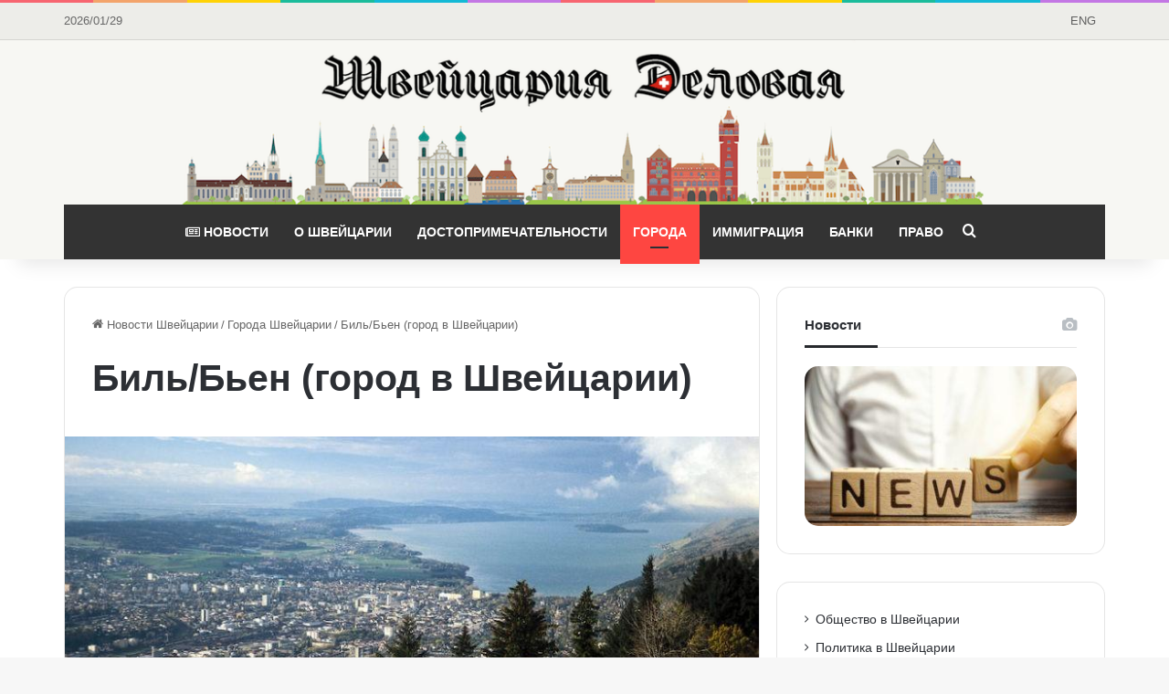

--- FILE ---
content_type: text/html; charset=UTF-8
request_url: https://business-swiss.ch/goroda-shvejtsarii/bil-b-en/
body_size: 32017
content:
<!DOCTYPE html>
<html lang="ru-RU" class="" data-skin="light" prefix="og: https://ogp.me/ns#">
<head>
	<meta charset="UTF-8" />
	<link rel="profile" href="https://gmpg.org/xfn/11" />
	
<!-- Поисковая оптимизация от Rank Math Pro - https://rankmath.com/ -->
<title>Биль/Бьен (город в Швейцарии) 🦉🇨🇭 Швейцария Деловая</title>
<link data-rocket-prefetch href="https://cdn.amcharts.com" rel="dns-prefetch"><link rel="preload" data-rocket-preload as="image" href="https://business-swiss.ch/wp-content/uploads/2020/11/nezavisimie-novosti-300x176.jpg" imagesrcset="https://business-swiss.ch/wp-content/uploads/2020/11/nezavisimie-novosti-300x176.jpg 300w, https://business-swiss.ch/wp-content/uploads/2020/11/nezavisimie-novosti-768x451.jpg 768w, https://business-swiss.ch/wp-content/uploads/2020/11/nezavisimie-novosti.jpg 800w" imagesizes="auto, (max-width: 300px) 100vw, 300px" fetchpriority="high">
<meta name="description" content="Биль, или Бьен, (нем. Biel, фр. Bienne) – второй по величине город кантона Берн, Швейцария. Населённый пункт также является крупнейшим двуязычный город Конфедерации."/>
<meta name="robots" content="follow, index, max-snippet:-1, max-video-preview:-1, max-image-preview:large"/>
<link rel="canonical" href="https://business-swiss.ch/goroda-shvejtsarii/bil-b-en/" />
<meta property="og:locale" content="ru_RU" />
<meta property="og:type" content="article" />
<meta property="og:title" content="Биль/Бьен (город в Швейцарии) 🦉🇨🇭 Швейцария Деловая" />
<meta property="og:description" content="Биль, или Бьен, (нем. Biel, фр. Bienne) – второй по величине город кантона Берн, Швейцария. Населённый пункт также является крупнейшим двуязычный город Конфедерации." />
<meta property="og:url" content="https://business-swiss.ch/goroda-shvejtsarii/bil-b-en/" />
<meta property="og:site_name" content="Швейцария Деловая" />
<meta property="article:publisher" content="https://www.facebook.com/business.swiss/" />
<meta property="og:updated_time" content="2020-06-23T19:35:47+02:00" />
<meta property="og:image" content="https://business-swiss.ch/wp-content/uploads/2018/04/bil-b-en.jpg" />
<meta property="og:image:secure_url" content="https://business-swiss.ch/wp-content/uploads/2018/04/bil-b-en.jpg" />
<meta property="og:image:width" content="800" />
<meta property="og:image:height" content="539" />
<meta property="og:image:alt" content="Биль Бьен" />
<meta property="og:image:type" content="image/jpeg" />
<meta property="article:published_time" content="2018-04-06T20:46:33+02:00" />
<meta property="article:modified_time" content="2020-06-23T19:35:47+02:00" />
<meta name="twitter:card" content="summary_large_image" />
<meta name="twitter:title" content="Биль/Бьен (город в Швейцарии) 🦉🇨🇭 Швейцария Деловая" />
<meta name="twitter:description" content="Биль, или Бьен, (нем. Biel, фр. Bienne) – второй по величине город кантона Берн, Швейцария. Населённый пункт также является крупнейшим двуязычный город Конфедерации." />
<meta name="twitter:site" content="@BusinessSwiss" />
<meta name="twitter:creator" content="@BusinessSwiss" />
<meta name="twitter:image" content="https://business-swiss.ch/wp-content/uploads/2018/04/bil-b-en.jpg" />
<meta name="twitter:label1" content="Время чтения" />
<meta name="twitter:data1" content="6 минут" />
<script type="application/ld+json" class="rank-math-schema-pro">{"@context":"https://schema.org","@graph":[{"@type":"Organization","@id":"https://business-swiss.ch/#organization","name":"\u0428\u0432\u0435\u0439\u0446\u0430\u0440\u0438\u044f \u0414\u0435\u043b\u043e\u0432\u0430\u044f","url":"https://business-swiss.ch","sameAs":["https://www.facebook.com/business.swiss/","https://twitter.com/BusinessSwiss"],"logo":{"@type":"ImageObject","@id":"https://business-swiss.ch/#logo","url":"https://business-swiss.ch/wp-content/uploads/2017/08/switzerland-news.png","contentUrl":"https://business-swiss.ch/wp-content/uploads/2017/08/switzerland-news.png","caption":"\u0428\u0432\u0435\u0439\u0446\u0430\u0440\u0438\u044f \u0414\u0435\u043b\u043e\u0432\u0430\u044f","inLanguage":"ru-RU","width":"1170","height":"187"}},{"@type":"WebSite","@id":"https://business-swiss.ch/#website","url":"https://business-swiss.ch","name":"\u0428\u0432\u0435\u0439\u0446\u0430\u0440\u0438\u044f \u0414\u0435\u043b\u043e\u0432\u0430\u044f","publisher":{"@id":"https://business-swiss.ch/#organization"},"inLanguage":"ru-RU"},{"@type":"ImageObject","@id":"https://business-swiss.ch/wp-content/uploads/2018/04/bil-b-en.jpg","url":"https://business-swiss.ch/wp-content/uploads/2018/04/bil-b-en.jpg","width":"800","height":"539","caption":"\u0411\u0438\u043b\u044c \u0411\u044c\u0435\u043d","inLanguage":"ru-RU"},{"@type":"BreadcrumbList","@id":"https://business-swiss.ch/goroda-shvejtsarii/bil-b-en/#breadcrumb","itemListElement":[{"@type":"ListItem","position":"1","item":{"@id":"https://business-swiss.ch","name":"\u0413\u043b\u0430\u0432\u043d\u0430\u044f"}},{"@type":"ListItem","position":"2","item":{"@id":"https://business-swiss.ch/goroda-shvejtsarii/","name":"\u0413\u043e\u0440\u043e\u0434\u0430 \u0428\u0432\u0435\u0439\u0446\u0430\u0440\u0438\u0438"}},{"@type":"ListItem","position":"3","item":{"@id":"https://business-swiss.ch/goroda-shvejtsarii/bil-b-en/","name":"\u0411\u0438\u043b\u044c/\u0411\u044c\u0435\u043d (\u0433\u043e\u0440\u043e\u0434 \u0432 \u0428\u0432\u0435\u0439\u0446\u0430\u0440\u0438\u0438)"}}]},{"@type":"WebPage","@id":"https://business-swiss.ch/goroda-shvejtsarii/bil-b-en/#webpage","url":"https://business-swiss.ch/goroda-shvejtsarii/bil-b-en/","name":"\u0411\u0438\u043b\u044c/\u0411\u044c\u0435\u043d (\u0433\u043e\u0440\u043e\u0434 \u0432 \u0428\u0432\u0435\u0439\u0446\u0430\u0440\u0438\u0438) \ud83e\udd89\ud83c\udde8\ud83c\udded \u0428\u0432\u0435\u0439\u0446\u0430\u0440\u0438\u044f \u0414\u0435\u043b\u043e\u0432\u0430\u044f","datePublished":"2018-04-06T20:46:33+02:00","dateModified":"2020-06-23T19:35:47+02:00","isPartOf":{"@id":"https://business-swiss.ch/#website"},"primaryImageOfPage":{"@id":"https://business-swiss.ch/wp-content/uploads/2018/04/bil-b-en.jpg"},"inLanguage":"ru-RU","breadcrumb":{"@id":"https://business-swiss.ch/goroda-shvejtsarii/bil-b-en/#breadcrumb"}},{"@type":"Person","@id":"https://business-swiss.ch/author/marad/","name":"\u0428\u0432\u0435\u0439\u0446\u0430\u0440\u0438\u044f \u0414\u0435\u043b\u043e\u0432\u0430\u044f","url":"https://business-swiss.ch/author/marad/","image":{"@type":"ImageObject","@id":"https://business-swiss.ch/wp-content/uploads/2015/06/novosti-shvejtsarii-100.png","url":"https://business-swiss.ch/wp-content/uploads/2015/06/novosti-shvejtsarii-100.png","caption":"\u0428\u0432\u0435\u0439\u0446\u0430\u0440\u0438\u044f \u0414\u0435\u043b\u043e\u0432\u0430\u044f","inLanguage":"ru-RU"},"worksFor":{"@id":"https://business-swiss.ch/#organization"}},{"@type":"Article","headline":"\u0411\u0438\u043b\u044c/\u0411\u044c\u0435\u043d (\u0433\u043e\u0440\u043e\u0434 \u0432 \u0428\u0432\u0435\u0439\u0446\u0430\u0440\u0438\u0438) \ud83e\udd89\ud83c\udde8\ud83c\udded \u0428\u0432\u0435\u0439\u0446\u0430\u0440\u0438\u044f \u0414\u0435\u043b\u043e\u0432\u0430\u044f","keywords":"\u0411\u0438\u043b\u044c","datePublished":"2018-04-06T20:46:33+02:00","dateModified":"2020-06-23T19:35:47+02:00","author":{"@id":"https://business-swiss.ch/author/marad/","name":"\u0428\u0432\u0435\u0439\u0446\u0430\u0440\u0438\u044f \u0414\u0435\u043b\u043e\u0432\u0430\u044f"},"publisher":{"@id":"https://business-swiss.ch/#organization"},"description":"\u0411\u0438\u043b\u044c, \u0438\u043b\u0438 \u0411\u044c\u0435\u043d, (\u043d\u0435\u043c. Biel, \u0444\u0440. Bienne) \u2013 \u0432\u0442\u043e\u0440\u043e\u0439 \u043f\u043e \u0432\u0435\u043b\u0438\u0447\u0438\u043d\u0435 \u0433\u043e\u0440\u043e\u0434 \u043a\u0430\u043d\u0442\u043e\u043d\u0430 \u0411\u0435\u0440\u043d, \u0428\u0432\u0435\u0439\u0446\u0430\u0440\u0438\u044f. \u041d\u0430\u0441\u0435\u043b\u0451\u043d\u043d\u044b\u0439 \u043f\u0443\u043d\u043a\u0442 \u0442\u0430\u043a\u0436\u0435 \u044f\u0432\u043b\u044f\u0435\u0442\u0441\u044f \u043a\u0440\u0443\u043f\u043d\u0435\u0439\u0448\u0438\u043c \u0434\u0432\u0443\u044f\u0437\u044b\u0447\u043d\u044b\u0439 \u0433\u043e\u0440\u043e\u0434 \u041a\u043e\u043d\u0444\u0435\u0434\u0435\u0440\u0430\u0446\u0438\u0438.","name":"\u0411\u0438\u043b\u044c/\u0411\u044c\u0435\u043d (\u0433\u043e\u0440\u043e\u0434 \u0432 \u0428\u0432\u0435\u0439\u0446\u0430\u0440\u0438\u0438) \ud83e\udd89\ud83c\udde8\ud83c\udded \u0428\u0432\u0435\u0439\u0446\u0430\u0440\u0438\u044f \u0414\u0435\u043b\u043e\u0432\u0430\u044f","@id":"https://business-swiss.ch/goroda-shvejtsarii/bil-b-en/#richSnippet","isPartOf":{"@id":"https://business-swiss.ch/goroda-shvejtsarii/bil-b-en/#webpage"},"image":{"@id":"https://business-swiss.ch/wp-content/uploads/2018/04/bil-b-en.jpg"},"inLanguage":"ru-RU","mainEntityOfPage":{"@id":"https://business-swiss.ch/goroda-shvejtsarii/bil-b-en/#webpage"}}]}</script>
<!-- /Rank Math WordPress SEO плагин -->


<link rel="alternate" type="application/rss+xml" title="Швейцария Деловая &raquo; Лента" href="https://business-swiss.ch/feed/" />
<link rel="alternate" type="application/rss+xml" title="Швейцария Деловая &raquo; Лента комментариев" href="https://business-swiss.ch/comments/feed/" />

		<style type="text/css">
			:root{				
			--tie-preset-gradient-1: linear-gradient(135deg, rgba(6, 147, 227, 1) 0%, rgb(155, 81, 224) 100%);
			--tie-preset-gradient-2: linear-gradient(135deg, rgb(122, 220, 180) 0%, rgb(0, 208, 130) 100%);
			--tie-preset-gradient-3: linear-gradient(135deg, rgba(252, 185, 0, 1) 0%, rgba(255, 105, 0, 1) 100%);
			--tie-preset-gradient-4: linear-gradient(135deg, rgba(255, 105, 0, 1) 0%, rgb(207, 46, 46) 100%);
			--tie-preset-gradient-5: linear-gradient(135deg, rgb(238, 238, 238) 0%, rgb(169, 184, 195) 100%);
			--tie-preset-gradient-6: linear-gradient(135deg, rgb(74, 234, 220) 0%, rgb(151, 120, 209) 20%, rgb(207, 42, 186) 40%, rgb(238, 44, 130) 60%, rgb(251, 105, 98) 80%, rgb(254, 248, 76) 100%);
			--tie-preset-gradient-7: linear-gradient(135deg, rgb(255, 206, 236) 0%, rgb(152, 150, 240) 100%);
			--tie-preset-gradient-8: linear-gradient(135deg, rgb(254, 205, 165) 0%, rgb(254, 45, 45) 50%, rgb(107, 0, 62) 100%);
			--tie-preset-gradient-9: linear-gradient(135deg, rgb(255, 203, 112) 0%, rgb(199, 81, 192) 50%, rgb(65, 88, 208) 100%);
			--tie-preset-gradient-10: linear-gradient(135deg, rgb(255, 245, 203) 0%, rgb(182, 227, 212) 50%, rgb(51, 167, 181) 100%);
			--tie-preset-gradient-11: linear-gradient(135deg, rgb(202, 248, 128) 0%, rgb(113, 206, 126) 100%);
			--tie-preset-gradient-12: linear-gradient(135deg, rgb(2, 3, 129) 0%, rgb(40, 116, 252) 100%);
			--tie-preset-gradient-13: linear-gradient(135deg, #4D34FA, #ad34fa);
			--tie-preset-gradient-14: linear-gradient(135deg, #0057FF, #31B5FF);
			--tie-preset-gradient-15: linear-gradient(135deg, #FF007A, #FF81BD);
			--tie-preset-gradient-16: linear-gradient(135deg, #14111E, #4B4462);
			--tie-preset-gradient-17: linear-gradient(135deg, #F32758, #FFC581);

			
					--main-nav-background: #1f2024;
					--main-nav-secondry-background: rgba(0,0,0,0.2);
					--main-nav-primary-color: #0088ff;
					--main-nav-contrast-primary-color: #FFFFFF;
					--main-nav-text-color: #FFFFFF;
					--main-nav-secondry-text-color: rgba(225,255,255,0.5);
					--main-nav-main-border-color: rgba(255,255,255,0.07);
					--main-nav-secondry-border-color: rgba(255,255,255,0.04);
				
			}
		</style>
	<link rel="alternate" title="oEmbed (JSON)" type="application/json+oembed" href="https://business-swiss.ch/wp-json/oembed/1.0/embed?url=https%3A%2F%2Fbusiness-swiss.ch%2Fgoroda-shvejtsarii%2Fbil-b-en%2F" />
<link rel="alternate" title="oEmbed (XML)" type="text/xml+oembed" href="https://business-swiss.ch/wp-json/oembed/1.0/embed?url=https%3A%2F%2Fbusiness-swiss.ch%2Fgoroda-shvejtsarii%2Fbil-b-en%2F&#038;format=xml" />
<meta name="viewport" content="width=device-width, initial-scale=1.0" /><style id='wp-img-auto-sizes-contain-inline-css' type='text/css'>
img:is([sizes=auto i],[sizes^="auto," i]){contain-intrinsic-size:3000px 1500px}
/*# sourceURL=wp-img-auto-sizes-contain-inline-css */
</style>
<style id='wp-emoji-styles-inline-css' type='text/css'>

	img.wp-smiley, img.emoji {
		display: inline !important;
		border: none !important;
		box-shadow: none !important;
		height: 1em !important;
		width: 1em !important;
		margin: 0 0.07em !important;
		vertical-align: -0.1em !important;
		background: none !important;
		padding: 0 !important;
	}
/*# sourceURL=wp-emoji-styles-inline-css */
</style>
<style id='wp-block-library-inline-css' type='text/css'>
:root{--wp-block-synced-color:#7a00df;--wp-block-synced-color--rgb:122,0,223;--wp-bound-block-color:var(--wp-block-synced-color);--wp-editor-canvas-background:#ddd;--wp-admin-theme-color:#007cba;--wp-admin-theme-color--rgb:0,124,186;--wp-admin-theme-color-darker-10:#006ba1;--wp-admin-theme-color-darker-10--rgb:0,107,160.5;--wp-admin-theme-color-darker-20:#005a87;--wp-admin-theme-color-darker-20--rgb:0,90,135;--wp-admin-border-width-focus:2px}@media (min-resolution:192dpi){:root{--wp-admin-border-width-focus:1.5px}}.wp-element-button{cursor:pointer}:root .has-very-light-gray-background-color{background-color:#eee}:root .has-very-dark-gray-background-color{background-color:#313131}:root .has-very-light-gray-color{color:#eee}:root .has-very-dark-gray-color{color:#313131}:root .has-vivid-green-cyan-to-vivid-cyan-blue-gradient-background{background:linear-gradient(135deg,#00d084,#0693e3)}:root .has-purple-crush-gradient-background{background:linear-gradient(135deg,#34e2e4,#4721fb 50%,#ab1dfe)}:root .has-hazy-dawn-gradient-background{background:linear-gradient(135deg,#faaca8,#dad0ec)}:root .has-subdued-olive-gradient-background{background:linear-gradient(135deg,#fafae1,#67a671)}:root .has-atomic-cream-gradient-background{background:linear-gradient(135deg,#fdd79a,#004a59)}:root .has-nightshade-gradient-background{background:linear-gradient(135deg,#330968,#31cdcf)}:root .has-midnight-gradient-background{background:linear-gradient(135deg,#020381,#2874fc)}:root{--wp--preset--font-size--normal:16px;--wp--preset--font-size--huge:42px}.has-regular-font-size{font-size:1em}.has-larger-font-size{font-size:2.625em}.has-normal-font-size{font-size:var(--wp--preset--font-size--normal)}.has-huge-font-size{font-size:var(--wp--preset--font-size--huge)}.has-text-align-center{text-align:center}.has-text-align-left{text-align:left}.has-text-align-right{text-align:right}.has-fit-text{white-space:nowrap!important}#end-resizable-editor-section{display:none}.aligncenter{clear:both}.items-justified-left{justify-content:flex-start}.items-justified-center{justify-content:center}.items-justified-right{justify-content:flex-end}.items-justified-space-between{justify-content:space-between}.screen-reader-text{border:0;clip-path:inset(50%);height:1px;margin:-1px;overflow:hidden;padding:0;position:absolute;width:1px;word-wrap:normal!important}.screen-reader-text:focus{background-color:#ddd;clip-path:none;color:#444;display:block;font-size:1em;height:auto;left:5px;line-height:normal;padding:15px 23px 14px;text-decoration:none;top:5px;width:auto;z-index:100000}html :where(.has-border-color){border-style:solid}html :where([style*=border-top-color]){border-top-style:solid}html :where([style*=border-right-color]){border-right-style:solid}html :where([style*=border-bottom-color]){border-bottom-style:solid}html :where([style*=border-left-color]){border-left-style:solid}html :where([style*=border-width]){border-style:solid}html :where([style*=border-top-width]){border-top-style:solid}html :where([style*=border-right-width]){border-right-style:solid}html :where([style*=border-bottom-width]){border-bottom-style:solid}html :where([style*=border-left-width]){border-left-style:solid}html :where(img[class*=wp-image-]){height:auto;max-width:100%}:where(figure){margin:0 0 1em}html :where(.is-position-sticky){--wp-admin--admin-bar--position-offset:var(--wp-admin--admin-bar--height,0px)}@media screen and (max-width:600px){html :where(.is-position-sticky){--wp-admin--admin-bar--position-offset:0px}}

/*# sourceURL=wp-block-library-inline-css */
</style><style id='wp-block-heading-inline-css' type='text/css'>
h1:where(.wp-block-heading).has-background,h2:where(.wp-block-heading).has-background,h3:where(.wp-block-heading).has-background,h4:where(.wp-block-heading).has-background,h5:where(.wp-block-heading).has-background,h6:where(.wp-block-heading).has-background{padding:1.25em 2.375em}h1.has-text-align-left[style*=writing-mode]:where([style*=vertical-lr]),h1.has-text-align-right[style*=writing-mode]:where([style*=vertical-rl]),h2.has-text-align-left[style*=writing-mode]:where([style*=vertical-lr]),h2.has-text-align-right[style*=writing-mode]:where([style*=vertical-rl]),h3.has-text-align-left[style*=writing-mode]:where([style*=vertical-lr]),h3.has-text-align-right[style*=writing-mode]:where([style*=vertical-rl]),h4.has-text-align-left[style*=writing-mode]:where([style*=vertical-lr]),h4.has-text-align-right[style*=writing-mode]:where([style*=vertical-rl]),h5.has-text-align-left[style*=writing-mode]:where([style*=vertical-lr]),h5.has-text-align-right[style*=writing-mode]:where([style*=vertical-rl]),h6.has-text-align-left[style*=writing-mode]:where([style*=vertical-lr]),h6.has-text-align-right[style*=writing-mode]:where([style*=vertical-rl]){rotate:180deg}
/*# sourceURL=https://business-swiss.ch/wp-includes/blocks/heading/style.min.css */
</style>
<style id='wp-block-image-inline-css' type='text/css'>
.wp-block-image>a,.wp-block-image>figure>a{display:inline-block}.wp-block-image img{box-sizing:border-box;height:auto;max-width:100%;vertical-align:bottom}@media not (prefers-reduced-motion){.wp-block-image img.hide{visibility:hidden}.wp-block-image img.show{animation:show-content-image .4s}}.wp-block-image[style*=border-radius] img,.wp-block-image[style*=border-radius]>a{border-radius:inherit}.wp-block-image.has-custom-border img{box-sizing:border-box}.wp-block-image.aligncenter{text-align:center}.wp-block-image.alignfull>a,.wp-block-image.alignwide>a{width:100%}.wp-block-image.alignfull img,.wp-block-image.alignwide img{height:auto;width:100%}.wp-block-image .aligncenter,.wp-block-image .alignleft,.wp-block-image .alignright,.wp-block-image.aligncenter,.wp-block-image.alignleft,.wp-block-image.alignright{display:table}.wp-block-image .aligncenter>figcaption,.wp-block-image .alignleft>figcaption,.wp-block-image .alignright>figcaption,.wp-block-image.aligncenter>figcaption,.wp-block-image.alignleft>figcaption,.wp-block-image.alignright>figcaption{caption-side:bottom;display:table-caption}.wp-block-image .alignleft{float:left;margin:.5em 1em .5em 0}.wp-block-image .alignright{float:right;margin:.5em 0 .5em 1em}.wp-block-image .aligncenter{margin-left:auto;margin-right:auto}.wp-block-image :where(figcaption){margin-bottom:1em;margin-top:.5em}.wp-block-image.is-style-circle-mask img{border-radius:9999px}@supports ((-webkit-mask-image:none) or (mask-image:none)) or (-webkit-mask-image:none){.wp-block-image.is-style-circle-mask img{border-radius:0;-webkit-mask-image:url('data:image/svg+xml;utf8,<svg viewBox="0 0 100 100" xmlns="http://www.w3.org/2000/svg"><circle cx="50" cy="50" r="50"/></svg>');mask-image:url('data:image/svg+xml;utf8,<svg viewBox="0 0 100 100" xmlns="http://www.w3.org/2000/svg"><circle cx="50" cy="50" r="50"/></svg>');mask-mode:alpha;-webkit-mask-position:center;mask-position:center;-webkit-mask-repeat:no-repeat;mask-repeat:no-repeat;-webkit-mask-size:contain;mask-size:contain}}:root :where(.wp-block-image.is-style-rounded img,.wp-block-image .is-style-rounded img){border-radius:9999px}.wp-block-image figure{margin:0}.wp-lightbox-container{display:flex;flex-direction:column;position:relative}.wp-lightbox-container img{cursor:zoom-in}.wp-lightbox-container img:hover+button{opacity:1}.wp-lightbox-container button{align-items:center;backdrop-filter:blur(16px) saturate(180%);background-color:#5a5a5a40;border:none;border-radius:4px;cursor:zoom-in;display:flex;height:20px;justify-content:center;opacity:0;padding:0;position:absolute;right:16px;text-align:center;top:16px;width:20px;z-index:100}@media not (prefers-reduced-motion){.wp-lightbox-container button{transition:opacity .2s ease}}.wp-lightbox-container button:focus-visible{outline:3px auto #5a5a5a40;outline:3px auto -webkit-focus-ring-color;outline-offset:3px}.wp-lightbox-container button:hover{cursor:pointer;opacity:1}.wp-lightbox-container button:focus{opacity:1}.wp-lightbox-container button:focus,.wp-lightbox-container button:hover,.wp-lightbox-container button:not(:hover):not(:active):not(.has-background){background-color:#5a5a5a40;border:none}.wp-lightbox-overlay{box-sizing:border-box;cursor:zoom-out;height:100vh;left:0;overflow:hidden;position:fixed;top:0;visibility:hidden;width:100%;z-index:100000}.wp-lightbox-overlay .close-button{align-items:center;cursor:pointer;display:flex;justify-content:center;min-height:40px;min-width:40px;padding:0;position:absolute;right:calc(env(safe-area-inset-right) + 16px);top:calc(env(safe-area-inset-top) + 16px);z-index:5000000}.wp-lightbox-overlay .close-button:focus,.wp-lightbox-overlay .close-button:hover,.wp-lightbox-overlay .close-button:not(:hover):not(:active):not(.has-background){background:none;border:none}.wp-lightbox-overlay .lightbox-image-container{height:var(--wp--lightbox-container-height);left:50%;overflow:hidden;position:absolute;top:50%;transform:translate(-50%,-50%);transform-origin:top left;width:var(--wp--lightbox-container-width);z-index:9999999999}.wp-lightbox-overlay .wp-block-image{align-items:center;box-sizing:border-box;display:flex;height:100%;justify-content:center;margin:0;position:relative;transform-origin:0 0;width:100%;z-index:3000000}.wp-lightbox-overlay .wp-block-image img{height:var(--wp--lightbox-image-height);min-height:var(--wp--lightbox-image-height);min-width:var(--wp--lightbox-image-width);width:var(--wp--lightbox-image-width)}.wp-lightbox-overlay .wp-block-image figcaption{display:none}.wp-lightbox-overlay button{background:none;border:none}.wp-lightbox-overlay .scrim{background-color:#fff;height:100%;opacity:.9;position:absolute;width:100%;z-index:2000000}.wp-lightbox-overlay.active{visibility:visible}@media not (prefers-reduced-motion){.wp-lightbox-overlay.active{animation:turn-on-visibility .25s both}.wp-lightbox-overlay.active img{animation:turn-on-visibility .35s both}.wp-lightbox-overlay.show-closing-animation:not(.active){animation:turn-off-visibility .35s both}.wp-lightbox-overlay.show-closing-animation:not(.active) img{animation:turn-off-visibility .25s both}.wp-lightbox-overlay.zoom.active{animation:none;opacity:1;visibility:visible}.wp-lightbox-overlay.zoom.active .lightbox-image-container{animation:lightbox-zoom-in .4s}.wp-lightbox-overlay.zoom.active .lightbox-image-container img{animation:none}.wp-lightbox-overlay.zoom.active .scrim{animation:turn-on-visibility .4s forwards}.wp-lightbox-overlay.zoom.show-closing-animation:not(.active){animation:none}.wp-lightbox-overlay.zoom.show-closing-animation:not(.active) .lightbox-image-container{animation:lightbox-zoom-out .4s}.wp-lightbox-overlay.zoom.show-closing-animation:not(.active) .lightbox-image-container img{animation:none}.wp-lightbox-overlay.zoom.show-closing-animation:not(.active) .scrim{animation:turn-off-visibility .4s forwards}}@keyframes show-content-image{0%{visibility:hidden}99%{visibility:hidden}to{visibility:visible}}@keyframes turn-on-visibility{0%{opacity:0}to{opacity:1}}@keyframes turn-off-visibility{0%{opacity:1;visibility:visible}99%{opacity:0;visibility:visible}to{opacity:0;visibility:hidden}}@keyframes lightbox-zoom-in{0%{transform:translate(calc((-100vw + var(--wp--lightbox-scrollbar-width))/2 + var(--wp--lightbox-initial-left-position)),calc(-50vh + var(--wp--lightbox-initial-top-position))) scale(var(--wp--lightbox-scale))}to{transform:translate(-50%,-50%) scale(1)}}@keyframes lightbox-zoom-out{0%{transform:translate(-50%,-50%) scale(1);visibility:visible}99%{visibility:visible}to{transform:translate(calc((-100vw + var(--wp--lightbox-scrollbar-width))/2 + var(--wp--lightbox-initial-left-position)),calc(-50vh + var(--wp--lightbox-initial-top-position))) scale(var(--wp--lightbox-scale));visibility:hidden}}
/*# sourceURL=https://business-swiss.ch/wp-includes/blocks/image/style.min.css */
</style>
<style id='wp-block-image-theme-inline-css' type='text/css'>
:root :where(.wp-block-image figcaption){color:#555;font-size:13px;text-align:center}.is-dark-theme :root :where(.wp-block-image figcaption){color:#ffffffa6}.wp-block-image{margin:0 0 1em}
/*# sourceURL=https://business-swiss.ch/wp-includes/blocks/image/theme.min.css */
</style>
<style id='wp-block-list-inline-css' type='text/css'>
ol,ul{box-sizing:border-box}:root :where(.wp-block-list.has-background){padding:1.25em 2.375em}
/*# sourceURL=https://business-swiss.ch/wp-includes/blocks/list/style.min.css */
</style>
<style id='wp-block-columns-inline-css' type='text/css'>
.wp-block-columns{box-sizing:border-box;display:flex;flex-wrap:wrap!important}@media (min-width:782px){.wp-block-columns{flex-wrap:nowrap!important}}.wp-block-columns{align-items:normal!important}.wp-block-columns.are-vertically-aligned-top{align-items:flex-start}.wp-block-columns.are-vertically-aligned-center{align-items:center}.wp-block-columns.are-vertically-aligned-bottom{align-items:flex-end}@media (max-width:781px){.wp-block-columns:not(.is-not-stacked-on-mobile)>.wp-block-column{flex-basis:100%!important}}@media (min-width:782px){.wp-block-columns:not(.is-not-stacked-on-mobile)>.wp-block-column{flex-basis:0;flex-grow:1}.wp-block-columns:not(.is-not-stacked-on-mobile)>.wp-block-column[style*=flex-basis]{flex-grow:0}}.wp-block-columns.is-not-stacked-on-mobile{flex-wrap:nowrap!important}.wp-block-columns.is-not-stacked-on-mobile>.wp-block-column{flex-basis:0;flex-grow:1}.wp-block-columns.is-not-stacked-on-mobile>.wp-block-column[style*=flex-basis]{flex-grow:0}:where(.wp-block-columns){margin-bottom:1.75em}:where(.wp-block-columns.has-background){padding:1.25em 2.375em}.wp-block-column{flex-grow:1;min-width:0;overflow-wrap:break-word;word-break:break-word}.wp-block-column.is-vertically-aligned-top{align-self:flex-start}.wp-block-column.is-vertically-aligned-center{align-self:center}.wp-block-column.is-vertically-aligned-bottom{align-self:flex-end}.wp-block-column.is-vertically-aligned-stretch{align-self:stretch}.wp-block-column.is-vertically-aligned-bottom,.wp-block-column.is-vertically-aligned-center,.wp-block-column.is-vertically-aligned-top{width:100%}
/*# sourceURL=https://business-swiss.ch/wp-includes/blocks/columns/style.min.css */
</style>
<style id='wp-block-paragraph-inline-css' type='text/css'>
.is-small-text{font-size:.875em}.is-regular-text{font-size:1em}.is-large-text{font-size:2.25em}.is-larger-text{font-size:3em}.has-drop-cap:not(:focus):first-letter{float:left;font-size:8.4em;font-style:normal;font-weight:100;line-height:.68;margin:.05em .1em 0 0;text-transform:uppercase}body.rtl .has-drop-cap:not(:focus):first-letter{float:none;margin-left:.1em}p.has-drop-cap.has-background{overflow:hidden}:root :where(p.has-background){padding:1.25em 2.375em}:where(p.has-text-color:not(.has-link-color)) a{color:inherit}p.has-text-align-left[style*="writing-mode:vertical-lr"],p.has-text-align-right[style*="writing-mode:vertical-rl"]{rotate:180deg}
/*# sourceURL=https://business-swiss.ch/wp-includes/blocks/paragraph/style.min.css */
</style>
<style id='wp-block-separator-inline-css' type='text/css'>
@charset "UTF-8";.wp-block-separator{border:none;border-top:2px solid}:root :where(.wp-block-separator.is-style-dots){height:auto;line-height:1;text-align:center}:root :where(.wp-block-separator.is-style-dots):before{color:currentColor;content:"···";font-family:serif;font-size:1.5em;letter-spacing:2em;padding-left:2em}.wp-block-separator.is-style-dots{background:none!important;border:none!important}
/*# sourceURL=https://business-swiss.ch/wp-includes/blocks/separator/style.min.css */
</style>
<style id='wp-block-separator-theme-inline-css' type='text/css'>
.wp-block-separator.has-css-opacity{opacity:.4}.wp-block-separator{border:none;border-bottom:2px solid;margin-left:auto;margin-right:auto}.wp-block-separator.has-alpha-channel-opacity{opacity:1}.wp-block-separator:not(.is-style-wide):not(.is-style-dots){width:100px}.wp-block-separator.has-background:not(.is-style-dots){border-bottom:none;height:1px}.wp-block-separator.has-background:not(.is-style-wide):not(.is-style-dots){height:2px}
/*# sourceURL=https://business-swiss.ch/wp-includes/blocks/separator/theme.min.css */
</style>
<style id='global-styles-inline-css' type='text/css'>
:root{--wp--preset--aspect-ratio--square: 1;--wp--preset--aspect-ratio--4-3: 4/3;--wp--preset--aspect-ratio--3-4: 3/4;--wp--preset--aspect-ratio--3-2: 3/2;--wp--preset--aspect-ratio--2-3: 2/3;--wp--preset--aspect-ratio--16-9: 16/9;--wp--preset--aspect-ratio--9-16: 9/16;--wp--preset--color--black: #000000;--wp--preset--color--cyan-bluish-gray: #abb8c3;--wp--preset--color--white: #ffffff;--wp--preset--color--pale-pink: #f78da7;--wp--preset--color--vivid-red: #cf2e2e;--wp--preset--color--luminous-vivid-orange: #ff6900;--wp--preset--color--luminous-vivid-amber: #fcb900;--wp--preset--color--light-green-cyan: #7bdcb5;--wp--preset--color--vivid-green-cyan: #00d084;--wp--preset--color--pale-cyan-blue: #8ed1fc;--wp--preset--color--vivid-cyan-blue: #0693e3;--wp--preset--color--vivid-purple: #9b51e0;--wp--preset--color--global-color: #fe4641;--wp--preset--gradient--vivid-cyan-blue-to-vivid-purple: linear-gradient(135deg,rgb(6,147,227) 0%,rgb(155,81,224) 100%);--wp--preset--gradient--light-green-cyan-to-vivid-green-cyan: linear-gradient(135deg,rgb(122,220,180) 0%,rgb(0,208,130) 100%);--wp--preset--gradient--luminous-vivid-amber-to-luminous-vivid-orange: linear-gradient(135deg,rgb(252,185,0) 0%,rgb(255,105,0) 100%);--wp--preset--gradient--luminous-vivid-orange-to-vivid-red: linear-gradient(135deg,rgb(255,105,0) 0%,rgb(207,46,46) 100%);--wp--preset--gradient--very-light-gray-to-cyan-bluish-gray: linear-gradient(135deg,rgb(238,238,238) 0%,rgb(169,184,195) 100%);--wp--preset--gradient--cool-to-warm-spectrum: linear-gradient(135deg,rgb(74,234,220) 0%,rgb(151,120,209) 20%,rgb(207,42,186) 40%,rgb(238,44,130) 60%,rgb(251,105,98) 80%,rgb(254,248,76) 100%);--wp--preset--gradient--blush-light-purple: linear-gradient(135deg,rgb(255,206,236) 0%,rgb(152,150,240) 100%);--wp--preset--gradient--blush-bordeaux: linear-gradient(135deg,rgb(254,205,165) 0%,rgb(254,45,45) 50%,rgb(107,0,62) 100%);--wp--preset--gradient--luminous-dusk: linear-gradient(135deg,rgb(255,203,112) 0%,rgb(199,81,192) 50%,rgb(65,88,208) 100%);--wp--preset--gradient--pale-ocean: linear-gradient(135deg,rgb(255,245,203) 0%,rgb(182,227,212) 50%,rgb(51,167,181) 100%);--wp--preset--gradient--electric-grass: linear-gradient(135deg,rgb(202,248,128) 0%,rgb(113,206,126) 100%);--wp--preset--gradient--midnight: linear-gradient(135deg,rgb(2,3,129) 0%,rgb(40,116,252) 100%);--wp--preset--font-size--small: 13px;--wp--preset--font-size--medium: 20px;--wp--preset--font-size--large: 36px;--wp--preset--font-size--x-large: 42px;--wp--preset--spacing--20: 0.44rem;--wp--preset--spacing--30: 0.67rem;--wp--preset--spacing--40: 1rem;--wp--preset--spacing--50: 1.5rem;--wp--preset--spacing--60: 2.25rem;--wp--preset--spacing--70: 3.38rem;--wp--preset--spacing--80: 5.06rem;--wp--preset--shadow--natural: 6px 6px 9px rgba(0, 0, 0, 0.2);--wp--preset--shadow--deep: 12px 12px 50px rgba(0, 0, 0, 0.4);--wp--preset--shadow--sharp: 6px 6px 0px rgba(0, 0, 0, 0.2);--wp--preset--shadow--outlined: 6px 6px 0px -3px rgb(255, 255, 255), 6px 6px rgb(0, 0, 0);--wp--preset--shadow--crisp: 6px 6px 0px rgb(0, 0, 0);}:where(.is-layout-flex){gap: 0.5em;}:where(.is-layout-grid){gap: 0.5em;}body .is-layout-flex{display: flex;}.is-layout-flex{flex-wrap: wrap;align-items: center;}.is-layout-flex > :is(*, div){margin: 0;}body .is-layout-grid{display: grid;}.is-layout-grid > :is(*, div){margin: 0;}:where(.wp-block-columns.is-layout-flex){gap: 2em;}:where(.wp-block-columns.is-layout-grid){gap: 2em;}:where(.wp-block-post-template.is-layout-flex){gap: 1.25em;}:where(.wp-block-post-template.is-layout-grid){gap: 1.25em;}.has-black-color{color: var(--wp--preset--color--black) !important;}.has-cyan-bluish-gray-color{color: var(--wp--preset--color--cyan-bluish-gray) !important;}.has-white-color{color: var(--wp--preset--color--white) !important;}.has-pale-pink-color{color: var(--wp--preset--color--pale-pink) !important;}.has-vivid-red-color{color: var(--wp--preset--color--vivid-red) !important;}.has-luminous-vivid-orange-color{color: var(--wp--preset--color--luminous-vivid-orange) !important;}.has-luminous-vivid-amber-color{color: var(--wp--preset--color--luminous-vivid-amber) !important;}.has-light-green-cyan-color{color: var(--wp--preset--color--light-green-cyan) !important;}.has-vivid-green-cyan-color{color: var(--wp--preset--color--vivid-green-cyan) !important;}.has-pale-cyan-blue-color{color: var(--wp--preset--color--pale-cyan-blue) !important;}.has-vivid-cyan-blue-color{color: var(--wp--preset--color--vivid-cyan-blue) !important;}.has-vivid-purple-color{color: var(--wp--preset--color--vivid-purple) !important;}.has-black-background-color{background-color: var(--wp--preset--color--black) !important;}.has-cyan-bluish-gray-background-color{background-color: var(--wp--preset--color--cyan-bluish-gray) !important;}.has-white-background-color{background-color: var(--wp--preset--color--white) !important;}.has-pale-pink-background-color{background-color: var(--wp--preset--color--pale-pink) !important;}.has-vivid-red-background-color{background-color: var(--wp--preset--color--vivid-red) !important;}.has-luminous-vivid-orange-background-color{background-color: var(--wp--preset--color--luminous-vivid-orange) !important;}.has-luminous-vivid-amber-background-color{background-color: var(--wp--preset--color--luminous-vivid-amber) !important;}.has-light-green-cyan-background-color{background-color: var(--wp--preset--color--light-green-cyan) !important;}.has-vivid-green-cyan-background-color{background-color: var(--wp--preset--color--vivid-green-cyan) !important;}.has-pale-cyan-blue-background-color{background-color: var(--wp--preset--color--pale-cyan-blue) !important;}.has-vivid-cyan-blue-background-color{background-color: var(--wp--preset--color--vivid-cyan-blue) !important;}.has-vivid-purple-background-color{background-color: var(--wp--preset--color--vivid-purple) !important;}.has-black-border-color{border-color: var(--wp--preset--color--black) !important;}.has-cyan-bluish-gray-border-color{border-color: var(--wp--preset--color--cyan-bluish-gray) !important;}.has-white-border-color{border-color: var(--wp--preset--color--white) !important;}.has-pale-pink-border-color{border-color: var(--wp--preset--color--pale-pink) !important;}.has-vivid-red-border-color{border-color: var(--wp--preset--color--vivid-red) !important;}.has-luminous-vivid-orange-border-color{border-color: var(--wp--preset--color--luminous-vivid-orange) !important;}.has-luminous-vivid-amber-border-color{border-color: var(--wp--preset--color--luminous-vivid-amber) !important;}.has-light-green-cyan-border-color{border-color: var(--wp--preset--color--light-green-cyan) !important;}.has-vivid-green-cyan-border-color{border-color: var(--wp--preset--color--vivid-green-cyan) !important;}.has-pale-cyan-blue-border-color{border-color: var(--wp--preset--color--pale-cyan-blue) !important;}.has-vivid-cyan-blue-border-color{border-color: var(--wp--preset--color--vivid-cyan-blue) !important;}.has-vivid-purple-border-color{border-color: var(--wp--preset--color--vivid-purple) !important;}.has-vivid-cyan-blue-to-vivid-purple-gradient-background{background: var(--wp--preset--gradient--vivid-cyan-blue-to-vivid-purple) !important;}.has-light-green-cyan-to-vivid-green-cyan-gradient-background{background: var(--wp--preset--gradient--light-green-cyan-to-vivid-green-cyan) !important;}.has-luminous-vivid-amber-to-luminous-vivid-orange-gradient-background{background: var(--wp--preset--gradient--luminous-vivid-amber-to-luminous-vivid-orange) !important;}.has-luminous-vivid-orange-to-vivid-red-gradient-background{background: var(--wp--preset--gradient--luminous-vivid-orange-to-vivid-red) !important;}.has-very-light-gray-to-cyan-bluish-gray-gradient-background{background: var(--wp--preset--gradient--very-light-gray-to-cyan-bluish-gray) !important;}.has-cool-to-warm-spectrum-gradient-background{background: var(--wp--preset--gradient--cool-to-warm-spectrum) !important;}.has-blush-light-purple-gradient-background{background: var(--wp--preset--gradient--blush-light-purple) !important;}.has-blush-bordeaux-gradient-background{background: var(--wp--preset--gradient--blush-bordeaux) !important;}.has-luminous-dusk-gradient-background{background: var(--wp--preset--gradient--luminous-dusk) !important;}.has-pale-ocean-gradient-background{background: var(--wp--preset--gradient--pale-ocean) !important;}.has-electric-grass-gradient-background{background: var(--wp--preset--gradient--electric-grass) !important;}.has-midnight-gradient-background{background: var(--wp--preset--gradient--midnight) !important;}.has-small-font-size{font-size: var(--wp--preset--font-size--small) !important;}.has-medium-font-size{font-size: var(--wp--preset--font-size--medium) !important;}.has-large-font-size{font-size: var(--wp--preset--font-size--large) !important;}.has-x-large-font-size{font-size: var(--wp--preset--font-size--x-large) !important;}
:where(.wp-block-columns.is-layout-flex){gap: 2em;}:where(.wp-block-columns.is-layout-grid){gap: 2em;}
/*# sourceURL=global-styles-inline-css */
</style>
<style id='core-block-supports-inline-css' type='text/css'>
.wp-container-core-columns-is-layout-9d6595d7{flex-wrap:nowrap;}
/*# sourceURL=core-block-supports-inline-css */
</style>

<style id='classic-theme-styles-inline-css' type='text/css'>
/*! This file is auto-generated */
.wp-block-button__link{color:#fff;background-color:#32373c;border-radius:9999px;box-shadow:none;text-decoration:none;padding:calc(.667em + 2px) calc(1.333em + 2px);font-size:1.125em}.wp-block-file__button{background:#32373c;color:#fff;text-decoration:none}
/*# sourceURL=/wp-includes/css/classic-themes.min.css */
</style>
<link data-minify="1" rel='stylesheet' id='ppress-frontend-css' href='https://business-swiss.ch/wp-content/cache/min/1/wp-content/plugins/wp-user-avatar/assets/css/frontend.min.css?ver=1748813068' type='text/css' media='all' />
<link rel='stylesheet' id='ppress-flatpickr-css' href='https://business-swiss.ch/wp-content/plugins/wp-user-avatar/assets/flatpickr/flatpickr.min.css?ver=4.16.8' type='text/css' media='all' />
<link rel='stylesheet' id='ppress-select2-css' href='https://business-swiss.ch/wp-content/plugins/wp-user-avatar/assets/select2/select2.min.css?ver=0dda6efcae5f675eeb989bc590db0217' type='text/css' media='all' />
<link rel='stylesheet' id='ez-toc-css' href='https://business-swiss.ch/wp-content/plugins/easy-table-of-contents/assets/css/screen.min.css?ver=2.0.80' type='text/css' media='all' />
<style id='ez-toc-inline-css' type='text/css'>
div#ez-toc-container .ez-toc-title {font-size: 120%;}div#ez-toc-container .ez-toc-title {font-weight: 500;}div#ez-toc-container ul li , div#ez-toc-container ul li a {font-size: 95%;}div#ez-toc-container ul li , div#ez-toc-container ul li a {font-weight: 500;}div#ez-toc-container nav ul ul li {font-size: 90%;}div#ez-toc-container {background: #fff;border: 1px solid #ddd;}div#ez-toc-container p.ez-toc-title , #ez-toc-container .ez_toc_custom_title_icon , #ez-toc-container .ez_toc_custom_toc_icon {color: #999;}div#ez-toc-container ul.ez-toc-list a {color: #428bca;}div#ez-toc-container ul.ez-toc-list a:hover {color: #2a6496;}div#ez-toc-container ul.ez-toc-list a:visited {color: #428bca;}.ez-toc-counter nav ul li a::before {color: ;}.ez-toc-box-title {font-weight: bold; margin-bottom: 10px; text-align: center; text-transform: uppercase; letter-spacing: 1px; color: #666; padding-bottom: 5px;position:absolute;top:-4%;left:5%;background-color: inherit;transition: top 0.3s ease;}.ez-toc-box-title.toc-closed {top:-25%;}
.ez-toc-container-direction {direction: ltr;}.ez-toc-counter ul{counter-reset: item ;}.ez-toc-counter nav ul li a::before {content: counters(item, '.', decimal) '. ';display: inline-block;counter-increment: item;flex-grow: 0;flex-shrink: 0;margin-right: .2em; float: left; }.ez-toc-widget-direction {direction: ltr;}.ez-toc-widget-container ul{counter-reset: item ;}.ez-toc-widget-container nav ul li a::before {content: counters(item, '.', decimal) '. ';display: inline-block;counter-increment: item;flex-grow: 0;flex-shrink: 0;margin-right: .2em; float: left; }
/*# sourceURL=ez-toc-inline-css */
</style>
<link rel='stylesheet' id='tie-css-base-css' href='https://business-swiss.ch/wp-content/themes/jannah/assets/css/base.min.css?ver=7.6.4' type='text/css' media='all' />
<link rel='stylesheet' id='tie-css-styles-css' href='https://business-swiss.ch/wp-content/themes/jannah/assets/css/style.min.css?ver=7.6.4' type='text/css' media='all' />
<link rel='stylesheet' id='tie-css-widgets-css' href='https://business-swiss.ch/wp-content/themes/jannah/assets/css/widgets.min.css?ver=7.6.4' type='text/css' media='all' />
<link data-minify="1" rel='stylesheet' id='tie-css-helpers-css' href='https://business-swiss.ch/wp-content/cache/min/1/wp-content/themes/jannah/assets/css/helpers.min.css?ver=1748813068' type='text/css' media='all' />
<link data-minify="1" rel='stylesheet' id='tie-fontawesome5-css' href='https://business-swiss.ch/wp-content/cache/min/1/wp-content/themes/jannah/assets/css/fontawesome.css?ver=1748813068' type='text/css' media='all' />
<link rel='stylesheet' id='tie-css-shortcodes-css' href='https://business-swiss.ch/wp-content/themes/jannah/assets/css/plugins/shortcodes.min.css?ver=7.6.4' type='text/css' media='all' />
<link rel='stylesheet' id='tie-css-single-css' href='https://business-swiss.ch/wp-content/themes/jannah/assets/css/single.min.css?ver=7.6.4' type='text/css' media='all' />
<link rel='stylesheet' id='tie-css-print-css' href='https://business-swiss.ch/wp-content/themes/jannah/assets/css/print.css?ver=7.6.4' type='text/css' media='print' />
<style id='tie-css-print-inline-css' type='text/css'>
#main-nav .main-menu > ul > li > a{text-transform: uppercase;}#the-post .entry-content,#the-post .entry-content p{font-size: 18px;line-height: 1.75;}.entry h2{line-height: 2;}.entry h3{line-height: 1.75;}:root:root{--brand-color: #fe4641;--dark-brand-color: #cc140f;--bright-color: #FFFFFF;--base-color: #2c2f34;}#reading-position-indicator{box-shadow: 0 0 10px rgba( 254,70,65,0.7);}:root:root{--brand-color: #fe4641;--dark-brand-color: #cc140f;--bright-color: #FFFFFF;--base-color: #2c2f34;}#reading-position-indicator{box-shadow: 0 0 10px rgba( 254,70,65,0.7);}#content a:hover{text-decoration: underline !important;}#header-notification-bar{background: var( --tie-preset-gradient-13 );}#header-notification-bar{--tie-buttons-color: #FFFFFF;--tie-buttons-border-color: #FFFFFF;--tie-buttons-hover-color: #e1e1e1;--tie-buttons-hover-text: #000000;}#header-notification-bar{--tie-buttons-text: #000000;}#top-nav,#top-nav .sub-menu,#top-nav .comp-sub-menu,#top-nav .ticker-content,#top-nav .ticker-swipe,.top-nav-boxed #top-nav .topbar-wrapper,.top-nav-dark .top-menu ul,#autocomplete-suggestions.search-in-top-nav{background-color : #edede9;}#top-nav *,#autocomplete-suggestions.search-in-top-nav{border-color: rgba( #000000,0.08);}#top-nav .icon-basecloud-bg:after{color: #edede9;}#top-nav a:not(:hover),#top-nav input,#top-nav #search-submit,#top-nav .fa-spinner,#top-nav .dropdown-social-icons li a span,#top-nav .components > li .social-link:not(:hover) span,#autocomplete-suggestions.search-in-top-nav a{color: #5e5e5e;}#top-nav input::-moz-placeholder{color: #5e5e5e;}#top-nav input:-moz-placeholder{color: #5e5e5e;}#top-nav input:-ms-input-placeholder{color: #5e5e5e;}#top-nav input::-webkit-input-placeholder{color: #5e5e5e;}#top-nav,.search-in-top-nav{--tie-buttons-color: #fe4641;--tie-buttons-border-color: #fe4641;--tie-buttons-text: #FFFFFF;--tie-buttons-hover-color: #e02823;}#top-nav a:hover,#top-nav .menu li:hover > a,#top-nav .menu > .tie-current-menu > a,#top-nav .components > li:hover > a,#top-nav .components #search-submit:hover,#autocomplete-suggestions.search-in-top-nav .post-title a:hover{color: #fe4641;}#top-nav,#top-nav .comp-sub-menu,#top-nav .tie-weather-widget{color: #666666;}#autocomplete-suggestions.search-in-top-nav .post-meta,#autocomplete-suggestions.search-in-top-nav .post-meta a:not(:hover){color: rgba( 102,102,102,0.7 );}#top-nav .weather-icon .icon-cloud,#top-nav .weather-icon .icon-basecloud-bg,#top-nav .weather-icon .icon-cloud-behind{color: #666666 !important;}#main-nav .main-menu-wrapper,#main-nav .menu-sub-content,#main-nav .comp-sub-menu,#main-nav ul.cats-vertical li a.is-active,#main-nav ul.cats-vertical li a:hover,#autocomplete-suggestions.search-in-main-nav{background-color: #333333;}#main-nav{border-width: 0;}#theme-header #main-nav:not(.fixed-nav){bottom: 0;}#main-nav .icon-basecloud-bg:after{color: #333333;}#autocomplete-suggestions.search-in-main-nav{border-color: rgba(255,255,255,0.07);}.main-nav-boxed #main-nav .main-menu-wrapper{border-width: 0;}#main-nav a:not(:hover),#main-nav a.social-link:not(:hover) span,#main-nav .dropdown-social-icons li a span,#autocomplete-suggestions.search-in-main-nav a{color: #ffffff;}.main-nav,.search-in-main-nav{--main-nav-primary-color: #fe4641;--tie-buttons-color: #fe4641;--tie-buttons-border-color: #fe4641;--tie-buttons-text: #FFFFFF;--tie-buttons-hover-color: #e02823;}#main-nav .mega-links-head:after,#main-nav .cats-horizontal a.is-active,#main-nav .cats-horizontal a:hover,#main-nav .spinner > div{background-color: #fe4641;}#main-nav .menu ul li:hover > a,#main-nav .menu ul li.current-menu-item:not(.mega-link-column) > a,#main-nav .components a:hover,#main-nav .components > li:hover > a,#main-nav #search-submit:hover,#main-nav .cats-vertical a.is-active,#main-nav .cats-vertical a:hover,#main-nav .mega-menu .post-meta a:hover,#main-nav .mega-menu .post-box-title a:hover,#autocomplete-suggestions.search-in-main-nav a:hover,#main-nav .spinner-circle:after{color: #fe4641;}#main-nav .menu > li.tie-current-menu > a,#main-nav .menu > li:hover > a,.theme-header #main-nav .mega-menu .cats-horizontal a.is-active,.theme-header #main-nav .mega-menu .cats-horizontal a:hover{color: #FFFFFF;}#main-nav .menu > li.tie-current-menu > a:before,#main-nav .menu > li:hover > a:before{border-top-color: #FFFFFF;}#main-nav,#main-nav input,#main-nav #search-submit,#main-nav .fa-spinner,#main-nav .comp-sub-menu,#main-nav .tie-weather-widget{color: #f6f6f6;}#main-nav input::-moz-placeholder{color: #f6f6f6;}#main-nav input:-moz-placeholder{color: #f6f6f6;}#main-nav input:-ms-input-placeholder{color: #f6f6f6;}#main-nav input::-webkit-input-placeholder{color: #f6f6f6;}#main-nav .mega-menu .post-meta,#main-nav .mega-menu .post-meta a,#autocomplete-suggestions.search-in-main-nav .post-meta{color: rgba(246,246,246,0.6);}#main-nav .weather-icon .icon-cloud,#main-nav .weather-icon .icon-basecloud-bg,#main-nav .weather-icon .icon-cloud-behind{color: #f6f6f6 !important;}#the-post .entry-content a:not(.shortc-button){color: #2b95db !important;}#the-post .entry-content a:not(.shortc-button):hover{color: #f48302 !important;}#footer{background-color: #252525;}#site-info{background-color: #181818;}#tie-wrapper #theme-header{background-color: #f7f7f3;}#logo.text-logo a,#logo.text-logo a:hover{color: #000000;}@media (max-width: 991px){#tie-wrapper #theme-header .logo-container.fixed-nav{background-color: rgba(247,247,243,0.95);}}#footer .posts-list-counter .posts-list-items li.widget-post-list:before{border-color: #252525;}#footer .timeline-widget a .date:before{border-color: rgba(37,37,37,0.8);}#footer .footer-boxed-widget-area,#footer textarea,#footer input:not([type=submit]),#footer select,#footer code,#footer kbd,#footer pre,#footer samp,#footer .show-more-button,#footer .slider-links .tie-slider-nav span,#footer #wp-calendar,#footer #wp-calendar tbody td,#footer #wp-calendar thead th,#footer .widget.buddypress .item-options a{border-color: rgba(255,255,255,0.1);}#footer .social-statistics-widget .white-bg li.social-icons-item a,#footer .widget_tag_cloud .tagcloud a,#footer .latest-tweets-widget .slider-links .tie-slider-nav span,#footer .widget_layered_nav_filters a{border-color: rgba(255,255,255,0.1);}#footer .social-statistics-widget .white-bg li:before{background: rgba(255,255,255,0.1);}.site-footer #wp-calendar tbody td{background: rgba(255,255,255,0.02);}#footer .white-bg .social-icons-item a span.followers span,#footer .circle-three-cols .social-icons-item a .followers-num,#footer .circle-three-cols .social-icons-item a .followers-name{color: rgba(255,255,255,0.8);}#footer .timeline-widget ul:before,#footer .timeline-widget a:not(:hover) .date:before{background-color: #070707;}#footer .widget-title,#footer .widget-title a:not(:hover){color: #ffffff;}#footer,#footer textarea,#footer input:not([type='submit']),#footer select,#footer #wp-calendar tbody,#footer .tie-slider-nav li span:not(:hover),#footer .widget_categories li a:before,#footer .widget_product_categories li a:before,#footer .widget_layered_nav li a:before,#footer .widget_archive li a:before,#footer .widget_nav_menu li a:before,#footer .widget_meta li a:before,#footer .widget_pages li a:before,#footer .widget_recent_entries li a:before,#footer .widget_display_forums li a:before,#footer .widget_display_views li a:before,#footer .widget_rss li a:before,#footer .widget_display_stats dt:before,#footer .subscribe-widget-content h3,#footer .about-author .social-icons a:not(:hover) span{color: #aaaaaa;}#footer post-widget-body .meta-item,#footer .post-meta,#footer .stream-title,#footer.dark-skin .timeline-widget .date,#footer .wp-caption .wp-caption-text,#footer .rss-date{color: rgba(170,170,170,0.7);}#footer input::-moz-placeholder{color: #aaaaaa;}#footer input:-moz-placeholder{color: #aaaaaa;}#footer input:-ms-input-placeholder{color: #aaaaaa;}#footer input::-webkit-input-placeholder{color: #aaaaaa;}#footer .site-info a:not(:hover){color: #fe4641;}a#go-to-top{background-color: #181818;}.tie-cat-189,.tie-cat-item-189 > span{background-color:#d81515 !important;color:#FFFFFF !important;}.tie-cat-189:after{border-top-color:#d81515 !important;}.tie-cat-189:hover{background-color:#ba0000 !important;}.tie-cat-189:hover:after{border-top-color:#ba0000 !important;}.tie-cat-18,.tie-cat-item-18 > span{background-color:#ffbf00 !important;color:#FFFFFF !important;}.tie-cat-18:after{border-top-color:#ffbf00 !important;}.tie-cat-18:hover{background-color:#e1a100 !important;}.tie-cat-18:hover:after{border-top-color:#e1a100 !important;}.tie-cat-17,.tie-cat-item-17 > span{background-color:#94cdff !important;color:#FFFFFF !important;}.tie-cat-17:after{border-top-color:#94cdff !important;}.tie-cat-17:hover{background-color:#76afe1 !important;}.tie-cat-17:hover:after{border-top-color:#76afe1 !important;}.tie-cat-11,.tie-cat-item-11 > span{background-color:#0c9fe3 !important;color:#FFFFFF !important;}.tie-cat-11:after{border-top-color:#0c9fe3 !important;}.tie-cat-11:hover{background-color:#0081c5 !important;}.tie-cat-11:hover:after{border-top-color:#0081c5 !important;}.tie-cat-15,.tie-cat-item-15 > span{background-color:#289134 !important;color:#FFFFFF !important;}.tie-cat-15:after{border-top-color:#289134 !important;}.tie-cat-15:hover{background-color:#0a7316 !important;}.tie-cat-15:hover:after{border-top-color:#0a7316 !important;}.tie-cat-357,.tie-cat-item-357 > span{background-color:#f48404 !important;color:#FFFFFF !important;}.tie-cat-357:after{border-top-color:#f48404 !important;}.tie-cat-357:hover{background-color:#d66600 !important;}.tie-cat-357:hover:after{border-top-color:#d66600 !important;}.tie-cat-8,.tie-cat-item-8 > span{background-color:#0c9fe3 !important;color:#FFFFFF !important;}.tie-cat-8:after{border-top-color:#0c9fe3 !important;}.tie-cat-8:hover{background-color:#0081c5 !important;}.tie-cat-8:hover:after{border-top-color:#0081c5 !important;}.tie-cat-1,.tie-cat-item-1 > span{background-color:#407a7c !important;color:#FFFFFF !important;}.tie-cat-1:after{border-top-color:#407a7c !important;}.tie-cat-1:hover{background-color:#225c5e !important;}.tie-cat-1:hover:after{border-top-color:#225c5e !important;}.tie-cat-4,.tie-cat-item-4 > span{background-color:#31bc0b !important;color:#FFFFFF !important;}.tie-cat-4:after{border-top-color:#31bc0b !important;}.tie-cat-4:hover{background-color:#139e00 !important;}.tie-cat-4:hover:after{border-top-color:#139e00 !important;}.tie-cat-20,.tie-cat-item-20 > span{background-color:#14b3ab !important;color:#FFFFFF !important;}.tie-cat-20:after{border-top-color:#14b3ab !important;}.tie-cat-20:hover{background-color:#00958d !important;}.tie-cat-20:hover:after{border-top-color:#00958d !important;}.tie-cat-703,.tie-cat-item-703 > span{background-color:#054789 !important;color:#FFFFFF !important;}.tie-cat-703:after{border-top-color:#054789 !important;}.tie-cat-703:hover{background-color:#00296b !important;}.tie-cat-703:hover:after{border-top-color:#00296b !important;}.tie-cat-23,.tie-cat-item-23 > span{background-color:#bba8ea !important;color:#FFFFFF !important;}.tie-cat-23:after{border-top-color:#bba8ea !important;}.tie-cat-23:hover{background-color:#9d8acc !important;}.tie-cat-23:hover:after{border-top-color:#9d8acc !important;}.tie-cat-21,.tie-cat-item-21 > span{background-color:#ed7d0e !important;color:#FFFFFF !important;}.tie-cat-21:after{border-top-color:#ed7d0e !important;}.tie-cat-21:hover{background-color:#cf5f00 !important;}.tie-cat-21:hover:after{border-top-color:#cf5f00 !important;}.tie-cat-649,.tie-cat-item-649 > span{background-color:#f5b639 !important;color:#FFFFFF !important;}.tie-cat-649:after{border-top-color:#f5b639 !important;}.tie-cat-649:hover{background-color:#d7981b !important;}.tie-cat-649:hover:after{border-top-color:#d7981b !important;}.tie-cat-718,.tie-cat-item-718 > span{background-color:#5353b5 !important;color:#FFFFFF !important;}.tie-cat-718:after{border-top-color:#5353b5 !important;}.tie-cat-718:hover{background-color:#353597 !important;}.tie-cat-718:hover:after{border-top-color:#353597 !important;}.tie-cat-6,.tie-cat-item-6 > span{background-color:#acadbd !important;color:#FFFFFF !important;}.tie-cat-6:after{border-top-color:#acadbd !important;}.tie-cat-6:hover{background-color:#8e8f9f !important;}.tie-cat-6:hover:after{border-top-color:#8e8f9f !important;}.tie-cat-285,.tie-cat-item-285 > span{background-color:#f4783a !important;color:#FFFFFF !important;}.tie-cat-285:after{border-top-color:#f4783a !important;}.tie-cat-285:hover{background-color:#d65a1c !important;}.tie-cat-285:hover:after{border-top-color:#d65a1c !important;}.tie-cat-476,.tie-cat-item-476 > span{background-color:#34495e !important;color:#FFFFFF !important;}.tie-cat-476:after{border-top-color:#34495e !important;}.tie-cat-476:hover{background-color:#162b40 !important;}.tie-cat-476:hover:after{border-top-color:#162b40 !important;}.tie-cat-958,.tie-cat-item-958 > span{background-color:#38c8d8 !important;color:#FFFFFF !important;}.tie-cat-958:after{border-top-color:#38c8d8 !important;}.tie-cat-958:hover{background-color:#1aaaba !important;}.tie-cat-958:hover:after{border-top-color:#1aaaba !important;}.tie-cat-1013,.tie-cat-item-1013 > span{background-color:#454e5e !important;color:#FFFFFF !important;}.tie-cat-1013:after{border-top-color:#454e5e !important;}.tie-cat-1013:hover{background-color:#273040 !important;}.tie-cat-1013:hover:after{border-top-color:#273040 !important;}.tie-cat-1105,.tie-cat-item-1105 > span{background-color:#f4b300 !important;color:#FFFFFF !important;}.tie-cat-1105:after{border-top-color:#f4b300 !important;}.tie-cat-1105:hover{background-color:#d69500 !important;}.tie-cat-1105:hover:after{border-top-color:#d69500 !important;}.tie-cat-1166,.tie-cat-item-1166 > span{background-color:#00cc55 !important;color:#FFFFFF !important;}.tie-cat-1166:after{border-top-color:#00cc55 !important;}.tie-cat-1166:hover{background-color:#00ae37 !important;}.tie-cat-1166:hover:after{border-top-color:#00ae37 !important;}.tie-cat-1008,.tie-cat-item-1008 > span{background-color:#9cbdd1 !important;color:#FFFFFF !important;}.tie-cat-1008:after{border-top-color:#9cbdd1 !important;}.tie-cat-1008:hover{background-color:#7e9fb3 !important;}.tie-cat-1008:hover:after{border-top-color:#7e9fb3 !important;}.tie-cat-962,.tie-cat-item-962 > span{background-color:#c300dd !important;color:#FFFFFF !important;}.tie-cat-962:after{border-top-color:#c300dd !important;}.tie-cat-962:hover{background-color:#a500bf !important;}.tie-cat-962:hover:after{border-top-color:#a500bf !important;}.tie-cat-1171,.tie-cat-item-1171 > span{background-color:#3cc9fc !important;color:#FFFFFF !important;}.tie-cat-1171:after{border-top-color:#3cc9fc !important;}.tie-cat-1171:hover{background-color:#1eabde !important;}.tie-cat-1171:hover:after{border-top-color:#1eabde !important;}.tie-cat-960,.tie-cat-item-960 > span{background-color:#bc6dae !important;color:#FFFFFF !important;}.tie-cat-960:after{border-top-color:#bc6dae !important;}.tie-cat-960:hover{background-color:#9e4f90 !important;}.tie-cat-960:hover:after{border-top-color:#9e4f90 !important;}.tie-cat-16338,.tie-cat-item-16338 > span{background-color:#f1c40f !important;color:#FFFFFF !important;}.tie-cat-16338:after{border-top-color:#f1c40f !important;}.tie-cat-16338:hover{background-color:#d3a600 !important;}.tie-cat-16338:hover:after{border-top-color:#d3a600 !important;}@media (min-width: 1200px){.container{width: auto;}}.boxed-layout #tie-wrapper,.boxed-layout .fixed-nav{max-width: 1200px;}@media (min-width: 1170px){.container,.wide-next-prev-slider-wrapper .slider-main-container{max-width: 1170px;}}body .mag-box .breaking,body .social-icons-widget .social-icons-item .social-link,body .widget_product_tag_cloud a,body .widget_tag_cloud a,body .post-tags a,body .widget_layered_nav_filters a,body .post-bottom-meta-title,body .post-bottom-meta a,body .post-cat,body .show-more-button,body #instagram-link.is-expanded .follow-button,body .cat-counter a + span,body .mag-box-options .slider-arrow-nav a,body .main-menu .cats-horizontal li a,body #instagram-link.is-compact,body .pages-numbers a,body .pages-nav-item,body .bp-pagination-links .page-numbers,body .fullwidth-area .widget_tag_cloud .tagcloud a,body ul.breaking-news-nav li.jnt-prev,body ul.breaking-news-nav li.jnt-next,body #tie-popup-search-mobile table.gsc-search-box{border-radius: 35px;}body .mag-box ul.breaking-news-nav li{border: 0 !important;}body #instagram-link.is-compact{padding-right: 40px;padding-left: 40px;}body .post-bottom-meta-title,body .post-bottom-meta a,body .more-link{padding-right: 15px;padding-left: 15px;}body #masonry-grid .container-wrapper .post-thumb img{border-radius: 0px;}body .video-thumbnail,body .review-item,body .review-summary,body .user-rate-wrap,body textarea,body input,body select{border-radius: 5px;}body .post-content-slideshow,body #tie-read-next,body .prev-next-post-nav .post-thumb,body .post-thumb img,body .container-wrapper,body .tie-popup-container .container-wrapper,body .widget,body .tie-grid-slider .grid-item,body .slider-vertical-navigation .slide,body .boxed-slider:not(.tie-grid-slider) .slide,body .buddypress-wrap .activity-list .load-more a,body .buddypress-wrap .activity-list .load-newest a,body .woocommerce .products .product .product-img img,body .woocommerce .products .product .product-img,body .woocommerce .woocommerce-tabs,body .woocommerce div.product .related.products,body .woocommerce div.product .up-sells.products,body .woocommerce .cart_totals,.woocommerce .cross-sells,body .big-thumb-left-box-inner,body .miscellaneous-box .posts-items li:first-child,body .single-big-img,body .masonry-with-spaces .container-wrapper .slide,body .news-gallery-items li .post-thumb,body .scroll-2-box .slide,.magazine1.archive:not(.bbpress) .entry-header-outer,.magazine1.search .entry-header-outer,.magazine1.archive:not(.bbpress) .mag-box .container-wrapper,.magazine1.search .mag-box .container-wrapper,body.magazine1 .entry-header-outer + .mag-box,body .digital-rating-static,body .entry q,body .entry blockquote,body #instagram-link.is-expanded,body.single-post .featured-area,body.post-layout-8 #content,body .footer-boxed-widget-area,body .tie-video-main-slider,body .post-thumb-overlay,body .widget_media_image img,body .stream-item-mag img,body .media-page-layout .post-element{border-radius: 15px;}#subcategories-section .container-wrapper{border-radius: 15px !important;margin-top: 15px !important;border-top-width: 1px !important;}@media (max-width: 767px) {.tie-video-main-slider iframe{border-top-right-radius: 15px;border-top-left-radius: 15px;}}.magazine1.archive:not(.bbpress) .mag-box .container-wrapper,.magazine1.search .mag-box .container-wrapper{margin-top: 15px;border-top-width: 1px;}body .section-wrapper:not(.container-full) .wide-slider-wrapper .slider-main-container,body .section-wrapper:not(.container-full) .wide-slider-three-slids-wrapper{border-radius: 15px;overflow: hidden;}body .wide-slider-nav-wrapper,body .share-buttons-bottom,body .first-post-gradient li:first-child .post-thumb:after,body .scroll-2-box .post-thumb:after{border-bottom-left-radius: 15px;border-bottom-right-radius: 15px;}body .main-menu .menu-sub-content,body .comp-sub-menu{border-bottom-left-radius: 10px;border-bottom-right-radius: 10px;}body.single-post .featured-area{overflow: hidden;}body #check-also-box.check-also-left{border-top-right-radius: 15px;border-bottom-right-radius: 15px;}body #check-also-box.check-also-right{border-top-left-radius: 15px;border-bottom-left-radius: 15px;}body .mag-box .breaking-news-nav li:last-child{border-top-right-radius: 35px;border-bottom-right-radius: 35px;}body .mag-box .breaking-title:before{border-top-left-radius: 35px;border-bottom-left-radius: 35px;}body .tabs li:last-child a,body .full-overlay-title li:not(.no-post-thumb) .block-title-overlay{border-top-right-radius: 15px;}body .center-overlay-title li:not(.no-post-thumb) .block-title-overlay,body .tabs li:first-child a{border-top-left-radius: 15px;}
/*# sourceURL=tie-css-print-inline-css */
</style>
<style id='wbcr-wll-inline-css' type='text/css'>
.rll-youtube-player{position:relative;padding-bottom:56.23%;height:0;overflow:hidden;max-width:100%;background:#000;margin:5px}.rll-youtube-player iframe{position:absolute;top:0;left:0;width:100%;height:100%;z-index:100;background:0 0}.rll-youtube-player img{bottom:0;display:block;left:0;margin:auto;max-width:100%;width:100%;position:absolute;right:0;top:0;border:none;height:auto;cursor:pointer;-webkit-transition:.4s all;-moz-transition:.4s all;transition:.4s all}.rll-youtube-player img:hover{-webkit-filter:brightness(75%)}.rll-youtube-player .play{height:72px;width:72px;left:50%;top:50%;margin-left:-36px;margin-top:-36px;position:absolute;background:url(https://business-swiss.ch/wp-content/plugins/clearfy_package/plugins/lazy-load/assets/img/youtube.png) no-repeat;cursor:pointer}
/*# sourceURL=wbcr-wll-inline-css */
</style>
<script type="text/javascript" src="https://business-swiss.ch/wp-includes/js/jquery/jquery.min.js?ver=3.7.1" id="jquery-core-js"></script>
<script type="text/javascript" src="https://business-swiss.ch/wp-includes/js/jquery/jquery-migrate.min.js?ver=3.4.1" id="jquery-migrate-js"></script>
<script type="text/javascript" src="https://business-swiss.ch/wp-content/plugins/wp-user-avatar/assets/flatpickr/flatpickr.min.js?ver=4.16.8" id="ppress-flatpickr-js"></script>
<script type="text/javascript" src="https://business-swiss.ch/wp-content/plugins/wp-user-avatar/assets/select2/select2.min.js?ver=4.16.8" id="ppress-select2-js"></script>
<link rel="https://api.w.org/" href="https://business-swiss.ch/wp-json/" /><link rel="alternate" title="JSON" type="application/json" href="https://business-swiss.ch/wp-json/wp/v2/pages/27004" /><meta http-equiv="X-UA-Compatible" content="IE=edge">
<meta name="theme-color" content="#f7f7f3" /><link rel="icon" href="https://business-swiss.ch/wp-content/uploads/2017/09/cropped-shvejcariya-novosti-1-32x32.png" sizes="32x32" />
<link rel="icon" href="https://business-swiss.ch/wp-content/uploads/2017/09/cropped-shvejcariya-novosti-1-192x192.png" sizes="192x192" />
<link rel="apple-touch-icon" href="https://business-swiss.ch/wp-content/uploads/2017/09/cropped-shvejcariya-novosti-1-180x180.png" />
<meta name="msapplication-TileImage" content="https://business-swiss.ch/wp-content/uploads/2017/09/cropped-shvejcariya-novosti-1-270x270.png" />
<link rel='stylesheet' id='interactive-geo-maps_main-css' href='https://business-swiss.ch/wp-content/plugins/interactive-geo-maps-premium/assets/public/css/styles.min.css?ver=1.6.27' type='text/css' media='all' />
<style id="rocket-lazyrender-inline-css">[data-wpr-lazyrender] {content-visibility: auto;}</style><meta name="generator" content="WP Rocket 3.20.3" data-wpr-features="wpr_preconnect_external_domains wpr_automatic_lazy_rendering wpr_oci wpr_minify_css wpr_desktop" /></head>

<body data-rsssl=1 id="tie-body" class="wp-singular page-template-default page page-id-27004 page-child parent-pageid-14970 wp-theme-jannah block-head-3 magazine3 magazine1 is-thumb-overlay-disabled is-desktop is-header-layout-2 sidebar-right has-sidebar post-layout-1 has-mobile-share hide_share_post_top hide_post_nav hide_back_top_button">



<div  class="background-overlay">

	<div  id="tie-container" class="site tie-container">

		
		<div  id="tie-wrapper">
			<div class="rainbow-line"></div>
<header id="theme-header" class="theme-header header-layout-2 main-nav-dark main-nav-default-dark main-nav-below main-nav-boxed no-stream-item top-nav-active top-nav-light top-nav-default-light top-nav-above has-shadow has-normal-width-logo mobile-header-centered">
	
<nav id="top-nav"  class="has-date-menu top-nav header-nav" aria-label="Secondary Navigation">
	<div class="container">
		<div class="topbar-wrapper">

			
					<div class="topbar-today-date">
						2026/01/29					</div>
					
			<div class="tie-alignleft">
							</div><!-- .tie-alignleft /-->

			<div class="tie-alignright">
				<div class="top-menu header-menu"><ul id="menu-top-switzerland" class="menu"><li id="menu-item-37833" class="menu-item menu-item-type-post_type menu-item-object-page menu-item-37833"><a href="https://business-swiss.ch/russian-switzerland/">ENG</a></li>
</ul></div>			</div><!-- .tie-alignright /-->

		</div><!-- .topbar-wrapper /-->
	</div><!-- .container /-->
</nav><!-- #top-nav /-->

<div class="container header-container">
	<div class="tie-row logo-row">

		
		<div class="logo-wrapper">
			<div class="tie-col-md-4 logo-container clearfix">
				<div id="mobile-header-components-area_1" class="mobile-header-components"><ul class="components"><li class="mobile-component_menu custom-menu-link"><a href="#" id="mobile-menu-icon" class=""><span class="tie-mobile-menu-icon nav-icon is-layout-4"></span><span class="screen-reader-text">Меню</span></a></li></ul></div>
		<div id="logo" class="image-logo" style="margin-top: -1px; margin-bottom: -1px;">

			
			<a title="Швейцария Деловая" href="https://business-swiss.ch/">
				
				<picture class="tie-logo-default tie-logo-picture">
					
					<source class="tie-logo-source-default tie-logo-source" srcset="https://business-swiss.ch/wp-content/uploads/2017/08/switzerland-news.png">
					<img class="tie-logo-img-default tie-logo-img" src="https://business-swiss.ch/wp-content/uploads/2017/08/switzerland-news.png" alt="Швейцария Деловая" width="1170" height="187" style="max-height:187px; width: auto;" />
				</picture>
						</a>

			
		</div><!-- #logo /-->

		<div id="mobile-header-components-area_2" class="mobile-header-components"><ul class="components"><li class="mobile-component_search custom-menu-link">
				<a href="#" class="tie-search-trigger-mobile">
					<span class="tie-icon-search tie-search-icon" aria-hidden="true"></span>
					<span class="screen-reader-text">Поищем?</span>
				</a>
			</li></ul></div>			</div><!-- .tie-col /-->
		</div><!-- .logo-wrapper /-->

		
	</div><!-- .tie-row /-->
</div><!-- .container /-->

<div class="main-nav-wrapper">
	<nav id="main-nav"  class="main-nav header-nav menu-style-default menu-style-solid-bg"  aria-label="Primary Navigation">
		<div class="container">

			<div class="main-menu-wrapper">

				
				<div id="menu-components-wrap">

					
					<div class="main-menu main-menu-wrap">
						<div id="main-nav-menu" class="main-menu header-menu"><ul id="menu-switzerland" class="menu"><li id="menu-item-37811" class="menu-item menu-item-type-taxonomy menu-item-object-category menu-item-37811 menu-item-has-icon"><a href="https://business-swiss.ch/category/nachrichten/"> <span aria-hidden="true" class="tie-menu-icon far fa-newspaper"></span> Новости</a></li>
<li id="menu-item-37812" class="menu-item menu-item-type-post_type menu-item-object-page menu-item-37812"><a href="https://business-swiss.ch/shvejtsariya/">О Швейцарии</a></li>
<li id="menu-item-37813" class="menu-item menu-item-type-post_type menu-item-object-page menu-item-37813"><a href="https://business-swiss.ch/dostoprimechatel-nosti-shvejtsarii/">Достопримечательности</a></li>
<li id="menu-item-37814" class="menu-item menu-item-type-post_type menu-item-object-page current-page-ancestor menu-item-37814 tie-current-menu"><a href="https://business-swiss.ch/goroda-shvejtsarii/">Города</a></li>
<li id="menu-item-15640" class="menu-item menu-item-type-taxonomy menu-item-object-category menu-item-15640"><a href="https://business-swiss.ch/category/immigratsiya-v-shvejtsariyu/">Иммиграция</a></li>
<li id="menu-item-15635" class="menu-item menu-item-type-taxonomy menu-item-object-category menu-item-15635"><a href="https://business-swiss.ch/category/shvejcarskie-banki-banki-shvejcarii/">Банки</a></li>
<li id="menu-item-37815" class="menu-item menu-item-type-taxonomy menu-item-object-category menu-item-37815"><a href="https://business-swiss.ch/category/kolonka-shvejcarskogo-jurista/">Право</a></li>
</ul></div>					</div><!-- .main-menu /-->

					<ul class="components">			<li class="search-compact-icon menu-item custom-menu-link">
				<a href="#" class="tie-search-trigger">
					<span class="tie-icon-search tie-search-icon" aria-hidden="true"></span>
					<span class="screen-reader-text">Поищем?</span>
				</a>
			</li>
			</ul><!-- Components -->
				</div><!-- #menu-components-wrap /-->
			</div><!-- .main-menu-wrapper /-->
		</div><!-- .container /-->

			</nav><!-- #main-nav /-->
</div><!-- .main-nav-wrapper /-->

</header>

<div id="content" class="site-content container"><div id="main-content-row" class="tie-row main-content-row">

<div class="main-content tie-col-md-8 tie-col-xs-12" role="main">

	
	<article id="the-post" class="container-wrapper post-content tie-standard">

		
	<header class="entry-header-outer">

		<nav id="breadcrumb"><a href="https://business-swiss.ch/"><span class="tie-icon-home" aria-hidden="true"></span> Новости Швейцарии</a><em class="delimiter">/</em><a href="https://business-swiss.ch/goroda-shvejtsarii/">Города Швейцарии</a><em class="delimiter">/</em><span class="current">Биль/Бьен (город в Швейцарии)</span></nav><script type="application/ld+json">{"@context":"http:\/\/schema.org","@type":"BreadcrumbList","@id":"#Breadcrumb","itemListElement":[{"@type":"ListItem","position":1,"item":{"name":"\u041d\u043e\u0432\u043e\u0441\u0442\u0438 \u0428\u0432\u0435\u0439\u0446\u0430\u0440\u0438\u0438","@id":"https:\/\/business-swiss.ch\/"}},{"@type":"ListItem","position":2,"item":{"name":"\u0413\u043e\u0440\u043e\u0434\u0430 \u0428\u0432\u0435\u0439\u0446\u0430\u0440\u0438\u0438","@id":"https:\/\/business-swiss.ch\/goroda-shvejtsarii\/"}}]}</script>
		<div class="entry-header">
			<h1 class="post-title entry-title">Биль/Бьен (город в Швейцарии)</h1>
		</div><!-- .entry-header /-->

		
	</header><!-- .entry-header-outer /-->

	
		<div class="featured-area">
			<figure class="single-featured-image"><img width="780" height="405" src="https://business-swiss.ch/wp-content/uploads/2018/04/bil-b-en-780x405.jpg" class="attachment-jannah-image-post size-jannah-image-post wp-post-image" alt="Биль Бьен" decoding="async" fetchpriority="high" title="Биль/Бьен (город в Швейцарии)" />
						<figcaption class="single-caption-text">
							<span class="tie-icon-camera" aria-hidden="true"></span> Вид на город Биль/Бьен. Фото: swiss-imаge.сh
						</figcaption>
					
			</figure>
		</div><!-- .featured-area /-->
	
		<div class="entry-content entry clearfix">

			
			
<p><strong>Биль</strong>, или <strong>Бьен</strong>, (нем. <em>Biel</em>, фр. <em>Bienne</em>) – второй по величине город <a href="https://business-swiss.ch/kantony-shvejtsarii/bern/" target="_blank" rel="noopener noreferrer">кантона Берн</a>, Швейцария. Хоть Биль и не является кантональной столицей, но смог прославиться в национальных масштабах – он гордо носит звание десятого крупнейшего города Альпийской республики.</p>



<p>Биль также по праву считается столицей швейцарских часовых мастеров. Именно здесь «поселились» такие известные часовые бренды класса люкс как Omega и Rolex. И это всё по соседству с живописной <a href="https://business-swiss.ch/priroda-shvejtsarii/" target="_blank" rel="noopener noreferrer">швейцарской природой</a>! Заинтригованы? Самое время познакомиться с городом Биль в нашем специальном материале. (Портал «Швейцария Деловая»)</p>



<div id="ez-toc-container" class="ez-toc-v2_0_80 counter-hierarchy ez-toc-counter ez-toc-custom ez-toc-container-direction">
<div class="ez-toc-title-container"><p class="ez-toc-title" style="cursor:inherit">Содержание</p>
</div><nav><ul class='ez-toc-list ez-toc-list-level-1 ' ><li class='ez-toc-page-1 ez-toc-heading-level-2'><a class="ez-toc-link ez-toc-heading-1" href="#%D0%93%D0%B5%D0%BE%D0%B3%D1%80%D0%B0%D1%84%D0%B8%D1%8F" >География</a></li><li class='ez-toc-page-1 ez-toc-heading-level-2'><a class="ez-toc-link ez-toc-heading-2" href="#%D0%9A%D0%BB%D0%B8%D0%BC%D0%B0%D1%82" >Климат</a></li><li class='ez-toc-page-1 ez-toc-heading-level-2'><a class="ez-toc-link ez-toc-heading-3" href="#%D0%91%D0%B8%D0%BB%D1%8C_%D0%B2_%D1%81%D1%80%D0%B5%D0%B7%D0%B5_%D0%B8%D1%81%D1%82%D0%BE%D1%80%D0%B8%D0%B8" >Биль в срезе истории</a></li><li class='ez-toc-page-1 ez-toc-heading-level-2'><a class="ez-toc-link ez-toc-heading-4" href="#%D0%9D%D0%B0%D1%81%D0%B5%D0%BB%D0%B5%D0%BD%D0%B8%D0%B5" >Население</a><ul class='ez-toc-list-level-3' ><li class='ez-toc-heading-level-3'><a class="ez-toc-link ez-toc-heading-5" href="#%D0%A7%D0%B8%D1%81%D0%BB%D0%B5%D0%BD%D0%BD%D0%BE%D1%81%D1%82%D1%8C" >Численность</a></li><li class='ez-toc-page-1 ez-toc-heading-level-3'><a class="ez-toc-link ez-toc-heading-6" href="#%D0%A0%D0%B5%D0%BB%D0%B8%D0%B3%D0%B8%D1%8F" >Религия</a></li><li class='ez-toc-page-1 ez-toc-heading-level-3'><a class="ez-toc-link ez-toc-heading-7" href="#%D0%AF%D0%B7%D1%8B%D0%BA" >Язык</a></li></ul></li><li class='ez-toc-page-1 ez-toc-heading-level-2'><a class="ez-toc-link ez-toc-heading-8" href="#%D0%A7%D0%B0%D1%81%D0%BE%D0%B2%D0%B0%D1%8F_%D0%BF%D1%80%D0%BE%D0%BC%D1%8B%D1%88%D0%BB%D0%B5%D0%BD%D0%BD%D0%BE%D1%81%D1%82%D1%8C" >Часовая промышленность</a></li><li class='ez-toc-page-1 ez-toc-heading-level-2'><a class="ez-toc-link ez-toc-heading-9" href="#%D0%94%D0%BE%D1%81%D1%82%D0%BE%D0%BF%D1%80%D0%B8%D0%BC%D0%B5%D1%87%D0%B0%D1%82%D0%B5%D0%BB%D1%8C%D0%BD%D0%BE%D1%81%D1%82%D0%B8" >Достопримечательности</a><ul class='ez-toc-list-level-3' ><li class='ez-toc-heading-level-3'><a class="ez-toc-link ez-toc-heading-10" href="#%D0%90%D1%80%D1%85%D0%B8%D1%82%D0%B5%D0%BA%D1%82%D1%83%D1%80%D0%B0" >Архитектура</a></li><li class='ez-toc-page-1 ez-toc-heading-level-3'><a class="ez-toc-link ez-toc-heading-11" href="#%D0%9C%D1%83%D0%B7%D0%B5%D0%B8" >Музеи</a><ul class='ez-toc-list-level-4' ><li class='ez-toc-heading-level-4'><a class="ez-toc-link ez-toc-heading-12" href="#%D0%90%D1%80%D1%82-%D1%86%D0%B5%D0%BD%D1%82%D1%80_Pasquart" >Арт-центр Pasquart</a></li></ul></li><li class='ez-toc-page-1 ez-toc-heading-level-3'><a class="ez-toc-link ez-toc-heading-13" href="#%D0%9F%D1%80%D0%B8%D1%80%D0%BE%D0%B4%D0%BD%D1%8B%D0%B5_%D0%B4%D0%BE%D1%81%D1%82%D0%BE%D0%BF%D1%80%D0%B8%D0%BC%D0%B5%D1%87%D0%B0%D1%82%D0%B5%D0%BB%D1%8C%D0%BD%D0%BE%D1%81%D1%82%D0%B8" >Природные достопримечательности</a></li><li class='ez-toc-page-1 ez-toc-heading-level-3'><a class="ez-toc-link ez-toc-heading-14" href="#%D0%A1%D0%BE%D0%B1%D1%8B%D1%82%D0%B8%D1%8F" >События</a></li></ul></li></ul></nav></div>
<h2 class="has-text-align-center wp-block-heading"><span class="ez-toc-section" id="%D0%93%D0%B5%D0%BE%D0%B3%D1%80%D0%B0%D1%84%D0%B8%D1%8F"></span>География<span class="ez-toc-section-end"></span></h2>



<hr class="wp-block-separator has-text-color has-background has-vivid-red-background-color has-vivid-red-color"/>



<p>Живописный Биль расположен в северной части кантона Берн у подножья цепочки <a href="https://business-swiss.ch/priroda-shvejtsarii/gory-shvejtsarii/gory-yura/" target="_blank" rel="noopener noreferrer">гор Юра</a>. Город умостился в озерном крае невероятной красоты, который <a href="https://business-swiss.ch/shvejtsariya/shvejtsartsy/" target="_blank" rel="noopener noreferrer">швейцарцы</a> называют <a href="https://business-swiss.ch/priroda-shvejtsarii/ozyora-shvejtsarii/zeeland-ozyorny-j-kraj-v-shvejtsarii/" target="_blank" rel="noopener noreferrer">Зееланд</a> (Seeland): Биль расположен прямо на пути к трём региональным озерам – <a href="https://business-swiss.ch/priroda-shvejtsarii/ozyora-shvejtsarii/bil-skoe-ozero/" target="_blank" rel="noopener noreferrer">Бильское</a>, <a href="https://business-swiss.ch/priroda-shvejtsarii/ozyora-shvejtsarii/nevshatel-skoe-ozero/" target="_blank" rel="noopener noreferrer">Невшателькое</a> и <a href="https://business-swiss.ch/priroda-shvejtsarii/ozyora-shvejtsarii/murtenskoe-ozero-mora/" target="_blank" rel="noopener noreferrer">Муртен</a>. Швейцарский город раскинулся на северном берегу водоема-тёзки.</p>



<figure class="wp-block-image alignwide size-full wp-image-25503"><img decoding="async" width="800" height="533" src="https://business-swiss.ch/wp-content/uploads/2017/12/bil-skoe-ozero.jpg" alt="Бильское озеро" class="wp-image-25503" srcset="https://business-swiss.ch/wp-content/uploads/2017/12/bil-skoe-ozero.jpg 800w, https://business-swiss.ch/wp-content/uploads/2017/12/bil-skoe-ozero-300x200.jpg 300w, https://business-swiss.ch/wp-content/uploads/2017/12/bil-skoe-ozero-768x512.jpg 768w" sizes="(max-width: 800px) 100vw, 800px" /><figcaption>В гемайнде Лигерц с видом на Бильское озеро, остров Святого Петра и Бернские Альпы. Фото: swiss-image.ch/Andreas Gerth</figcaption></figure>



<figure class="wp-block-image alignwide size-full wp-image-25888"><img decoding="async" width="800" height="533" src="https://business-swiss.ch/wp-content/uploads/2017/12/nevshatel-ozero.jpg" alt="Невшательское озеро" class="wp-image-25888" srcset="https://business-swiss.ch/wp-content/uploads/2017/12/nevshatel-ozero.jpg 800w, https://business-swiss.ch/wp-content/uploads/2017/12/nevshatel-ozero-300x200.jpg 300w, https://business-swiss.ch/wp-content/uploads/2017/12/nevshatel-ozero-768x512.jpg 768w" sizes="(max-width: 800px) 100vw, 800px" /><figcaption>Невшательское озеро. Фото: swiss-imagе.сh / Andreas Gerth</figcaption></figure>



<figure class="wp-block-image alignwide size-full wp-image-24595"><img loading="lazy" decoding="async" width="750" height="563" src="https://business-swiss.ch/wp-content/uploads/2017/11/murtenskoe-ozero-mora.jpg" alt="Муртенское озеро Мора" class="wp-image-24595" srcset="https://business-swiss.ch/wp-content/uploads/2017/11/murtenskoe-ozero-mora.jpg 750w, https://business-swiss.ch/wp-content/uploads/2017/11/murtenskoe-ozero-mora-300x225.jpg 300w" sizes="auto, (max-width: 750px) 100vw, 750px" /><figcaption>Муртенское озеро. Фото: Medjaï</figcaption></figure>



<p>Общая площадь города насчитывает 21,21 квадратных километров. Большая часть расположена на высоте 437 метров над уровнем моря, но некоторые регионы лежат на возвышенности вплоть до 875 метров над уровнем моря.</p>



<p>Биль со всех сторон окружен кантональными столицами. В 26 километрах на северо-северо-западе расположен <a href="https://business-swiss.ch/goroda-shvejtsarii/bern/" target="_blank" rel="noopener noreferrer">город Берн</a>. Если направится 28 километров строго на север, то можно попасть в <a href="https://business-swiss.ch/goroda-shvejtsarii/nevshatel/" target="_blank" rel="noopener noreferrer">город Невшатель</a>, а если отправиться в западно-юго-западную сторону, то через 23 километра будет <a href="https://business-swiss.ch/goroda-shvejtsarii/zoloturn-gorod/" target="_blank" rel="noopener noreferrer">город Золотурн</a>.</p>



<h2 class="has-text-align-center wp-block-heading"><span class="ez-toc-section" id="%D0%9A%D0%BB%D0%B8%D0%BC%D0%B0%D1%82"></span>Климат<span class="ez-toc-section-end"></span></h2>



<hr class="wp-block-separator has-text-color has-background has-vivid-red-background-color has-vivid-red-color"/>



<p>Биль может похвастаться сравнительно теплым климатом. Согласно данным Федерального управления метеорологии и климатологии (Bundesamt für Meteorologie und Klimatologie), в течение года здесь держится среднестатистическая температура в 9,1 градуса Цельсия.</p>



<p>Летом в Биле бывает жарковато – в июле температура воздуха не опускается ниже 25 градусов Цельсия, а иногда, наоборот, может достигать все 30-35 градусов Цельсия. Местные зимы нельзя назвать суровыми: в январе температура не опускается ниже −0,3 градуса Цельсия.</p>



<p>Если Вы любитель мягкой погоды без излишней жары, то советуем Вам приехать в Бьен осенью. В сентябре швейцарский город окутывает бабье лето – отличное время для прогулки! Однако не забудьте взять с собой зонт: временами западные ветры приносят в город осадки. Шарф тоже не будет лишним: северно-восточные ветра, которые здесь не редкость, становятся причиной прохладной погоды.</p>



<h2 class="has-text-align-center wp-block-heading"><span class="ez-toc-section" id="%D0%91%D0%B8%D0%BB%D1%8C_%D0%B2_%D1%81%D1%80%D0%B5%D0%B7%D0%B5_%D0%B8%D1%81%D1%82%D0%BE%D1%80%D0%B8%D0%B8"></span>Биль в срезе истории<span class="ez-toc-section-end"></span></h2>



<hr class="wp-block-separator has-text-color has-background has-vivid-red-background-color has-vivid-red-color"/>



<p>&#8212; Происхождение города Биль (или Бьен) тесно связанно с религией: он получил своё название от гало-романского святилища Belenus;</p>



<p>&#8212; В XIII веке князь-епископ из <a href="https://business-swiss.ch/goroda-shvejtsarii/bazel/" target="_blank" rel="noopener noreferrer">города Базель</a> приказал расстроить тогда ещё небольшое швейцарское поселение до городских масштабов;</p>



<p>&#8212; В конце XV века Биль вошел в территориальный состав Швейцарской Конфедераций;</p>



<p>&#8212; Пребывая под покровительством тогда ещё Княжества Базель, Бьен получает значительную политическую автономию, которая в 1528 году приводит к Реформации;</p>



<p>&#8212; В 1798 году французский становится официальным языком Биля;</p>



<p>&#8212; В 1815 году в соответствии с решением Венского конгресса город переходит под попечительство кантона Берн;</p>



<p>&#8212; В 1842 году в Биле стремительно развивается швейцарская часовая индустрия;</p>



<p>&#8212; В 2002 году город становится местом проведения национальной выставки EXPO.02.</p>



<h2 class="has-text-align-center wp-block-heading"><span class="ez-toc-section" id="%D0%9D%D0%B0%D1%81%D0%B5%D0%BB%D0%B5%D0%BD%D0%B8%D0%B5"></span>Население<span class="ez-toc-section-end"></span></h2>



<hr class="wp-block-separator has-text-color has-background has-vivid-red-background-color has-vivid-red-color"/>



<h3 class="has-text-align-center wp-block-heading"><span class="ez-toc-section" id="%D0%A7%D0%B8%D1%81%D0%BB%D0%B5%D0%BD%D0%BD%D0%BE%D1%81%D1%82%D1%8C"></span>Численность<span class="ez-toc-section-end"></span></h3>



<p>По официальным данным на 31 декабря 2016 года, население города составляет 55‘522 человек. В среднем, около 30 процентов жителей – иностранцы. Наибольшую долю составляют итальянцы (более 3-х тысяч человек), следом идут уроженцы Португалии (более 1’200 тысяч человек), Германии (около 1’100 человек), Турции, Испании и Сербии (в среднем по 800 человек).</p>



<h3 class="has-text-align-center wp-block-heading"><span class="ez-toc-section" id="%D0%A0%D0%B5%D0%BB%D0%B8%D0%B3%D0%B8%D1%8F"></span>Религия<span class="ez-toc-section-end"></span></h3>



<p>По данным Федерального бюро статистики, жители Биля в своём большинстве исповедуют христианство – около 62,6 процента. 29 процентов из данного числа приходится на евангелическо-реформистскую церковь. 27,4 процента придерживаются римско-католической веры, а 6,2 процента сделали выбор в пользу остальных христианских общин.</p>



<p>К меньшинству в своём большинстве относят ислам – около 9 процента. Отметим, что 24 процента жителей Биля – атеисты.</p>



<hr class="wp-block-separator is-style-wide"/>



<p>С момента окончания Второй Мировой войны и по наши дни (2020 год) <a rel="noopener noreferrer" href="https://business-swiss.ch/shvejtsariya/naselenie-shvejtsarii/" target="_blank">население Швейцарии</a> увеличилось в 2 раза и сейчас равняется 8,5 млн человек. Распределение населения по <a href="https://business-swiss.ch/kantony-shvejtsarii/">кантонам</a>:</p>



<div class="map_wrapper" id="map_wrapper_35395">
<div class="map_box" style="max-width:2200px">
<div class="map_aspect_ratio" style="padding-top:56%" data-padding-top="56%" data-padding-top-mobile="">
<div class="map_container">
<div class="map_render map_loading" id="map_35395"></div>
</div>
</div>
</div>
</div>



<hr class="wp-block-separator is-style-wide"/>



<h3 class="has-text-align-center wp-block-heading"><span class="ez-toc-section" id="%D0%AF%D0%B7%D1%8B%D0%BA"></span>Язык<span class="ez-toc-section-end"></span></h3>



<p>Биль – отличный пример двуязычных городов Швейцарии. Город имеет два официальных языка – <a href="https://business-swiss.ch/shvejtsariya/nemetskij-yazy-k/" target="_blank" rel="noopener noreferrer">немецкий</a> и французский. По последним официальным данным, 58 процентов жителей разговаривает на <a href="https://business-swiss.ch/shvejtsariya/nemetskij-yazy-k/shvejtsarskie-dialekty/" target="_blank" rel="noopener noreferrer">швейцарском немецком</a>, 42 процента – на французском.</p>



<p>К слову, сами горожане видят в двуязычности сплошные плюсы. Согласно исследованию научно-исследовательского института INPUT Consulting AG за 2016 год, 49 процентов граждан уверены, что наличие двух официальных языков помогает значительно облегчить общение.</p>



<p>37 процентов опрошенных заявили, что двуязычность не раз выручала их в работе. Например, в трудовых буднях 54 процента горожан общаются на французском, а 57 процентов – на швейцарском немецком.</p>



<p>В свою очередь, 32 процентам жителей Биля двуязычность привила большую толерантность, а для 31 процента стала шансом познакомиться с другой языковой культурой. 29 процентов опрошенных расценивают наличие двух официальных языков как потенциал для личностного роста.</p>



<ul class="wp-block-list"><li>Подробно: <a rel="noopener" href="https://business-swiss.ch/2014/04/shvejcariya-yazyk-gosudarstvennye-yazyki-shvejcarii-oficialnye-yazyki/" target="_blank">Национальные языки Швейцарии</a>.<ul><li><a rel="noreferrer noopener" aria-label="Немецкий язык в Швейцарии (откроется в новой вкладке)" href="https://business-swiss.ch/shvejtsariya/nemetskij-yazy-k/" target="_blank">Немецкий язык в Швейцарии</a> / <a rel="noreferrer noopener" aria-label="Швейцарские диалекты немецкого языка (откроется в новой вкладке)" href="https://business-swiss.ch/shvejtsariya/nemetskij-yazy-k/shvejtsarskie-dialekty/" target="_blank">Швейцарские диалекты немецкого языка</a>;</li><li><a rel="noreferrer noopener" aria-label="Французский язык (откроется в новой вкладке)" href="https://business-swiss.ch/shvejtsariya/frantsuzskij-yazy-k-shvejtsarii/" target="_blank">Французский язык</a>;</li><li><a rel="noreferrer noopener" aria-label="Итальянский язык (откроется в новой вкладке)" href="https://business-swiss.ch/shvejtsariya/ital-yanskij-yazy-k-shvejtsarii/" target="_blank">Итальянский язык</a>;</li><li><a rel="noreferrer noopener" aria-label="Ретороманский язык (откроется в новой вкладке)" href="https://business-swiss.ch/shvejtsariya/retoromanskij-yazy-k/" target="_blank">Ретороманский язык</a>.</li></ul></li></ul>



<h2 class="has-text-align-center wp-block-heading"><span class="ez-toc-section" id="%D0%A7%D0%B0%D1%81%D0%BE%D0%B2%D0%B0%D1%8F_%D0%BF%D1%80%D0%BE%D0%BC%D1%8B%D1%88%D0%BB%D0%B5%D0%BD%D0%BD%D0%BE%D1%81%D1%82%D1%8C"></span>Часовая промышленность<span class="ez-toc-section-end"></span></h2>



<hr class="wp-block-separator has-text-color has-background has-vivid-red-background-color has-vivid-red-color"/>



<ul class="wp-block-list"><li>Подробнее: <a href="https://business-swiss.ch/shvejtsarskie-chasy/" target="_blank" rel="noopener noreferrer"><em>Швейцарские часы</em></a>.</li></ul>



<p>Биль – один из важнейших «винтиков» часовой промышленности Швейцарии. Только представьте: в городе находятся штаб-квартиры таких известных на весь мир швейцарских часовых производителей класса люкс как Omega и Rolex.</p>



<p>Более того, Бьен также стал домом для знаменитых брендов Swatch, Tissot, Movado и Mikron. Список часовых производителей также дополняют марки Candino, Wenger, Wenger, Ebel и Maurice Lacroix. И это не говоря уже о маленьких и средних предприятиях!</p>



<p>Неудивительно, что при столь почетных «жителях», в Биле также расположены штаб-квартиры вышестоящих органов: Федерации швейцарской часовой промышленности Швейцарии и Швейцарского центра контроля хронометров (Schweizer Kontrollstelle für Chronometer – COSC).</p>



<p>Часовая промышленность является не только визитной карточкой города, но и одним из главных работодателей местных жителей. В целом, около четверти вакансий на рынке труда предлагают поработать в часовой индустрии, а более 12 процентов горожан уже сделала такой выбор.</p>



<h2 class="has-text-align-center wp-block-heading"><span class="ez-toc-section" id="%D0%94%D0%BE%D1%81%D1%82%D0%BE%D0%BF%D1%80%D0%B8%D0%BC%D0%B5%D1%87%D0%B0%D1%82%D0%B5%D0%BB%D1%8C%D0%BD%D0%BE%D1%81%D1%82%D0%B8"></span>Достопримечательности<span class="ez-toc-section-end"></span></h2>



<hr class="wp-block-separator has-text-color has-background has-vivid-red-background-color has-vivid-red-color"/>



<h3 class="has-text-align-center wp-block-heading"><span class="ez-toc-section" id="%D0%90%D1%80%D1%85%D0%B8%D1%82%D0%B5%D0%BA%D1%82%D1%83%D1%80%D0%B0"></span>Архитектура<span class="ez-toc-section-end"></span></h3>



<p>Биль – настоящая находка для любителей архитектуры. Город уникальным образом объединяет в себе современные многоэтажные небоскребы офисных центров вместе со старинными постройками с многовековым багажом истории за плечами.</p>



<figure class="wp-block-image alignwide size-full wp-image-7512"><img loading="lazy" decoding="async" width="500" height="374" src="https://business-swiss.ch/wp-content/uploads/2015/03/biel.jpg" alt="Биль" class="wp-image-7512" srcset="https://business-swiss.ch/wp-content/uploads/2015/03/biel.jpg 500w, https://business-swiss.ch/wp-content/uploads/2015/03/biel-300x224.jpg 300w" sizes="auto, (max-width: 500px) 100vw, 500px" /><figcaption>Switzerland Tourism-By-Line: swiss-image.сh/Markus Buehler-Rasom</figcaption></figure>



<p>Отличным примером считается готическая церковь, датированная XV веком. Ни капли не уступает ей по красоте местная городская ратуша, расположенная в самом сердце города. Да чего скрывать: весь Старинный Город – настоящее произведение архитектурного искусства!</p>



<p>Неудивительно, что в 2004 году Бьен получил премию Wakker от швейцарской организации Swiss Heritage Society за сохранения и поддержания старой части города в безупречном состоянии.</p>



<p>К слову, эксперты также по достоинству оценили обилие построек, датированных XX веком. Несколько уникальных экземпляров можно найти непосредственно в новой части города: многие районы полностью выдержаны в стиле конструктивизма, который имел особую популярность в 1920-30-х годах.</p>



<h3 class="has-text-align-center wp-block-heading"><span class="ez-toc-section" id="%D0%9C%D1%83%D0%B7%D0%B5%D0%B8"></span>Музеи<span class="ez-toc-section-end"></span></h3>



<h4 class="has-text-align-center wp-block-heading"><span class="ez-toc-section" id="%D0%90%D1%80%D1%82-%D1%86%D0%B5%D0%BD%D1%82%D1%80_Pasquart"></span>Арт-центр Pasquart<span class="ez-toc-section-end"></span></h4>



<p>Художественный центр Pasquart берет своё начало ещё в 1990 году. Первоначально галерея располагалась исключительно в бывшем здании городской больницы, датированной 1886 годом. Но вскоре владельцы решили построить новый корпус, чтобы тем самым расширить выставочное пространство.</p>



<p>Сегодня арт-центр Pasquart – неотъемлемая часть развития современного искусства в городе Биля. В стенах художественного центра постоянно проходят выставки, призванные познакомить общественность с молодыми и талантливыми швейцарскими художниками.</p>



<h3 class="has-text-align-center wp-block-heading"><span class="ez-toc-section" id="%D0%9F%D1%80%D0%B8%D1%80%D0%BE%D0%B4%D0%BD%D1%8B%D0%B5_%D0%B4%D0%BE%D1%81%D1%82%D0%BE%D0%BF%D1%80%D0%B8%D0%BC%D0%B5%D1%87%D0%B0%D1%82%D0%B5%D0%BB%D1%8C%D0%BD%D0%BE%D1%81%D1%82%D0%B8"></span>Природные достопримечательности<span class="ez-toc-section-end"></span></h3>



<p>Бьен&nbsp;– идеальное место для любителей природы. Город расположен в завидной близости от трёх живописных швейцарских озер &#8212; Бильского, Невшательского и Мюртен – их окружают изумрудные от зелени склоны, усыпанные виноградниками и обширными садами.</p>



<p>Наш Вам совет: непременно сходите на пешую экскурсию! Например, по тематическому винному маршруту, чтобы во время одного из привалов попробовать настоящее <a href="https://business-swiss.ch/shvejtsarskaya-kuhnya-blyuda/shvejtsarskoe-vino/" target="_blank" rel="noopener noreferrer">швейцарское вино</a>.</p>



<p>Вдоволь насладившись ароматным напитком, поднимайтесь на борт местного корабля, пришвартованного на берегу одного из водоемов. Швейцарские суда прокатят всех желающих по водной глади местных озёр.</p>



<figure class="wp-block-image alignwide size-full wp-image-25504"><img loading="lazy" decoding="async" width="800" height="533" src="https://business-swiss.ch/wp-content/uploads/2017/12/ozero-bil.jpg" alt="Биенское озеро" class="wp-image-25504" srcset="https://business-swiss.ch/wp-content/uploads/2017/12/ozero-bil.jpg 800w, https://business-swiss.ch/wp-content/uploads/2017/12/ozero-bil-300x200.jpg 300w, https://business-swiss.ch/wp-content/uploads/2017/12/ozero-bil-768x512.jpg 768w" sizes="auto, (max-width: 800px) 100vw, 800px" /><figcaption>Виноградники на берегу Озера Биль. Фото: swiss-image.ch/Jan Geerk</figcaption></figure>



<p>Однако если Вы не любитель водных прогулок – не расстраивайтесь! Предлагаем Вам просто отдохнуть на берегу озёр. Поверьте, кристально чистая вода озера в сочетании со свежим альпийским воздухом придаст сил и подарит душевное умиротворение.</p>



<p>На десерт предлагаем отправиться на остров Святого Петра, который расположен посредине озера Биль. По легенде, именно здесь Жан-Жак Руссо обрел «истинное счастье», о котором он писал в своей книге «Прогулки одинокого мечтателя».</p>



<h3 class="has-text-align-center wp-block-heading"><span class="ez-toc-section" id="%D0%A1%D0%BE%D0%B1%D1%8B%D1%82%D0%B8%D1%8F"></span>События<span class="ez-toc-section-end"></span></h3>



<p>&#8212; Фестиваль «Braderie» считается крупнейшим во всей округе. Событие берет своё начало ещё 70 лет назад, во времена экономических трудностей города. Сегодня фестиваль «Braderie» – настоящий праздник для швейцарцев всех возвратов – от малых до больших – с ярмаркой и концертами.</p>



<p>&#8212; Ежегодно в июле Фестиваль озера Биль собирает на берегу водоёма сотни местных жителей, чтобы насладиться местной природой, приятной компанией, вкусной едой и ароматным вином. В конце праздника все присутствующих ожидает подарок – невероятной красоты салют.</p>



<p class="has-text-color has-background has-text-align-center has-very-dark-gray-color has-pale-cyan-blue-background-color">Навигатор по городам Швейцарии:</p>



<div class="wp-block-columns is-layout-flex wp-container-core-columns-is-layout-9d6595d7 wp-block-columns-is-layout-flex">
<div class="wp-block-column is-layout-flow wp-block-column-is-layout-flow">
<ul class="wp-block-list"><li><a href="https://business-swiss.ch/goroda-shvejtsarii/appentsell/">Аппенцель</a></li><li><a href="https://business-swiss.ch/goroda-shvejtsarii/arau/">Арау</a></li><li><a href="https://business-swiss.ch/goroda-shvejtsarii/askona/">Аскона</a></li><li><a href="https://business-swiss.ch/goroda-shvejtsarii/baden/">Баден</a></li><li><a href="https://business-swiss.ch/goroda-shvejtsarii/bazel/">Базель</a></li><li><a href="https://business-swiss.ch/goroda-shvejtsarii/bellintsona/">Беллинцона</a></li><li><a href="https://business-swiss.ch/goroda-shvejtsarii/bern/">Берн</a></li><li><strong>Биль</strong></li><li><a href="https://business-swiss.ch/goroda-shvejtsarii/brients/">Бриенц</a></li><li><a href="https://business-swiss.ch/goroda-shvejtsarii/burgdorf/">Бургдорф</a></li><li><a href="https://business-swiss.ch/goroda-shvejtsarii/veve/">Веве</a></li><li><a href="https://business-swiss.ch/goroda-shvejtsarii/verne/">Вернье</a></li><li><a href="https://business-swiss.ch/goroda-shvejtsarii/vintertur/">Винтертур</a></li><li><a href="https://business-swiss.ch/goroda-shvejtsarii/delemon-del-sberg/">Делемон</a></li><li><a href="https://business-swiss.ch/goroda-shvejtsarii/zheneva/">Женева</a></li><li><a href="https://business-swiss.ch/goroda-shvejtsarii/zoloturn-gorod/">Золотурн</a></li><li><a href="https://business-swiss.ch/goroda-shvejtsarii/interlaken/">Интерлакен</a></li></ul>
</div>



<div class="wp-block-column is-layout-flow wp-block-column-is-layout-flow">
<ul class="wp-block-list"><li><a href="https://business-swiss.ch/goroda-shvejtsarii/ittigen/">Иттиген</a></li><li><a href="https://business-swiss.ch/goroda-shvejtsarii/kjonic/">Кёниц</a></li><li><a href="https://business-swiss.ch/goroda-shvejtsarii/kur/">Кур</a></li><li><a href="https://business-swiss.ch/goroda-shvejtsarii/k-yasso/">Кьяссо</a></li><li><a href="https://business-swiss.ch/goroda-shvejtsarii/la-sho-de-fon/">Ла-Шо-де-Фон</a></li><li><a href="https://business-swiss.ch/goroda-shvejtsarii/le-lokl/">Ле-Локль</a></li><li><a href="https://business-swiss.ch/goroda-shvejtsarii/lentsburg/">Ленцбург</a></li><li><a href="https://business-swiss.ch/goroda-shvejtsarii/listal/">Листаль</a></li><li><a href="https://business-swiss.ch/goroda-shvejtsarii/lozanna/">Лозанна</a></li><li><a href="https://business-swiss.ch/goroda-shvejtsarii/lokarno/">Локарно</a></li><li><a href="https://business-swiss.ch/goroda-shvejtsarii/lugano/">Лугано</a></li><li><a href="https://business-swiss.ch/goroda-shvejtsarii/lyutsern/">Люцерн</a></li><li><a href="https://business-swiss.ch/goroda-shvejtsarii/majlen/">Майлен</a></li><li><a href="https://business-swiss.ch/goroda-shvejtsarii/montryo/">Монтрё</a></li><li><a href="https://business-swiss.ch/goroda-shvejtsarii/morzh/">Морж</a></li><li><a href="https://business-swiss.ch/goroda-shvejtsarii/murten/">Муртен</a></li><li><a href="https://business-swiss.ch/goroda-shvejtsarii/nevshatel/">Невшатель</a></li></ul>
</div>



<div class="wp-block-column is-layout-flow wp-block-column-is-layout-flow">
<ul class="wp-block-list"><li><a href="https://business-swiss.ch/goroda-shvejtsarii/n-on/">Ньон</a></li><li><a href="https://business-swiss.ch/goroda-shvejtsarii/ol-ten/">Ольтен</a></li><li><a href="https://business-swiss.ch/goroda-shvejtsarii/pfeffikon-shvits/">Пфеффикон</a></li><li><a href="https://business-swiss.ch/goroda-shvejtsarii/rappersvil-jona/">Рапперсвиль-Йона</a></li><li><a href="https://business-swiss.ch/goroda-shvejtsarii/sankt-gallen/">Санкт-Галлен</a></li><li><a href="https://business-swiss.ch/goroda-shvejtsarii/s-on/">Сьон</a></li><li><a href="https://business-swiss.ch/goroda-shvejtsarii/tun/">Тун</a></li><li><a href="https://business-swiss.ch/goroda-shvejtsarii/uster/">Устер</a></li><li><a href="https://business-swiss.ch/goroda-shvejtsarii/ham/">Хам</a></li><li><a href="https://business-swiss.ch/goroda-shvejtsarii/tsug/">Цуг</a></li><li><a href="https://business-swiss.ch/goroda-shvejtsarii/tsyurih/">Цюрих</a></li><li><a href="https://business-swiss.ch/goroda-shvejtsarii/shaffhauzen/">Шаффхаузен</a></li><li><a href="https://business-swiss.ch/goroda-shvejtsarii/shpits/">Шпиц</a></li><li><a href="https://business-swiss.ch/goroda-shvejtsarii/shtajn/">Штайн</a></li><li><a href="https://business-swiss.ch/goroda-shvejtsarii/shtajn-am-rajn/">Штайн-ам-Райн</a></li><li><a href="https://business-swiss.ch/goroda-shvejtsarii/e-stavaje-le-lak/">Эстевайе-ле-Лак</a></li></ul>
</div>
</div>

			
		</div><!-- .entry-content /-->

		

		<div id="share-buttons-bottom" class="share-buttons share-buttons-bottom">
			<div class="share-links  share-centered icons-only">
				
				<a href="https://www.facebook.com/sharer.php?u=https://business-swiss.ch/goroda-shvejtsarii/bil-b-en/" rel="external noopener nofollow" title="Facebook" target="_blank" class="facebook-share-btn  equal-width" data-raw="https://www.facebook.com/sharer.php?u={post_link}">
					<span class="share-btn-icon tie-icon-facebook"></span> <span class="screen-reader-text">Facebook</span>
				</a>
				<a href="https://x.com/intent/post?text=%D0%91%D0%B8%D0%BB%D1%8C%2F%D0%91%D1%8C%D0%B5%D0%BD%20%28%D0%B3%D0%BE%D1%80%D0%BE%D0%B4%20%D0%B2%20%D0%A8%D0%B2%D0%B5%D0%B9%D1%86%D0%B0%D1%80%D0%B8%D0%B8%29&#038;url=https://business-swiss.ch/goroda-shvejtsarii/bil-b-en/&#038;via=BusinessSwiss" rel="external noopener nofollow" title="X" target="_blank" class="twitter-share-btn  equal-width" data-raw="https://x.com/intent/post?text={post_title}&amp;url={post_link}&amp;via=BusinessSwiss">
					<span class="share-btn-icon tie-icon-twitter"></span> <span class="screen-reader-text">X</span>
				</a>
				<a href="https://www.linkedin.com/shareArticle?mini=true&#038;url=https://business-swiss.ch/goroda-shvejtsarii/bil-b-en/&#038;title=%D0%91%D0%B8%D0%BB%D1%8C%2F%D0%91%D1%8C%D0%B5%D0%BD%20%28%D0%B3%D0%BE%D1%80%D0%BE%D0%B4%20%D0%B2%20%D0%A8%D0%B2%D0%B5%D0%B9%D1%86%D0%B0%D1%80%D0%B8%D0%B8%29" rel="external noopener nofollow" title="LinkedIn" target="_blank" class="linkedin-share-btn  equal-width" data-raw="https://www.linkedin.com/shareArticle?mini=true&amp;url={post_full_link}&amp;title={post_title}">
					<span class="share-btn-icon tie-icon-linkedin"></span> <span class="screen-reader-text">LinkedIn</span>
				</a>
				<a href="https://vk.com/share.php?url=https://business-swiss.ch/goroda-shvejtsarii/bil-b-en/" rel="external noopener nofollow" title="VKontakte" target="_blank" class="vk-share-btn  equal-width" data-raw="https://vk.com/share.php?url={post_link}">
					<span class="share-btn-icon tie-icon-vk"></span> <span class="screen-reader-text">VKontakte</span>
				</a>
				<a href="https://connect.ok.ru/dk?st.cmd=WidgetSharePreview&#038;st.shareUrl=https://business-swiss.ch/goroda-shvejtsarii/bil-b-en/&#038;description=%D0%91%D0%B8%D0%BB%D1%8C%2F%D0%91%D1%8C%D0%B5%D0%BD%20%28%D0%B3%D0%BE%D1%80%D0%BE%D0%B4%20%D0%B2%20%D0%A8%D0%B2%D0%B5%D0%B9%D1%86%D0%B0%D1%80%D0%B8%D0%B8%29&#038;media=https://business-swiss.ch/wp-content/uploads/2018/04/bil-b-en.jpg" rel="external noopener nofollow" title="Odnoklassniki" target="_blank" class="odnoklassniki-share-btn  equal-width" data-raw="https://connect.ok.ru/dk?st.cmd=WidgetSharePreview&st.shareUrl={post_link}&amp;description={post_title}&amp;media={post_img}">
					<span class="share-btn-icon tie-icon-odnoklassniki"></span> <span class="screen-reader-text">Odnoklassniki</span>
				</a>
				<a href="https://telegram.me/share/url?url=https://business-swiss.ch/goroda-shvejtsarii/bil-b-en/&text=%D0%91%D0%B8%D0%BB%D1%8C%2F%D0%91%D1%8C%D0%B5%D0%BD%20%28%D0%B3%D0%BE%D1%80%D0%BE%D0%B4%20%D0%B2%20%D0%A8%D0%B2%D0%B5%D0%B9%D1%86%D0%B0%D1%80%D0%B8%D0%B8%29" rel="external noopener nofollow" title="Telegram" target="_blank" class="telegram-share-btn  equal-width" data-raw="https://telegram.me/share/url?url={post_link}&text={post_title}">
					<span class="share-btn-icon tie-icon-paper-plane"></span> <span class="screen-reader-text">Telegram</span>
				</a>			</div><!-- .share-links /-->
		</div><!-- .share-buttons /-->

		
	</article><!-- #the-post /-->

	
	<div class="post-components">

		
	</div><!-- .post-components /-->

	
</div><!-- .main-content -->


	<aside class="sidebar tie-col-md-4 tie-col-xs-12 normal-side is-sticky" aria-label="Primary Sidebar">
		<div class="theiaStickySidebar">
			<div id="media_image-8" class="container-wrapper widget widget_media_image"><div class="widget-title the-global-title"><div class="the-subtitle">Новости<span class="widget-title-icon tie-icon"></span></div></div><a href="https://business-swiss.ch/category/nachrichten/"><img fetchpriority="high" width="300" height="176" src="https://business-swiss.ch/wp-content/uploads/2020/11/nezavisimie-novosti-300x176.jpg" class="image wp-image-41567  attachment-medium size-medium" alt="Независимые новости" style="max-width: 100%; height: auto;" title="Независимые новости нуждаются в твой поддержке!" decoding="async" loading="lazy" srcset="https://business-swiss.ch/wp-content/uploads/2020/11/nezavisimie-novosti-300x176.jpg 300w, https://business-swiss.ch/wp-content/uploads/2020/11/nezavisimie-novosti-768x451.jpg 768w, https://business-swiss.ch/wp-content/uploads/2020/11/nezavisimie-novosti.jpg 800w" sizes="auto, (max-width: 300px) 100vw, 300px" /></a><div class="clearfix"></div></div><!-- .widget /--><div id="nav_menu-101" class="container-wrapper widget widget_nav_menu"><div class="menu-wiki-1-container"><ul id="menu-wiki-1" class="menu"><li id="menu-item-43721" class="menu-item menu-item-type-taxonomy menu-item-object-category menu-item-43721"><a href="https://business-swiss.ch/category/ueber-die-ch/">Общество в Швейцарии</a></li>
<li id="menu-item-43722" class="menu-item menu-item-type-taxonomy menu-item-object-category menu-item-43722"><a href="https://business-swiss.ch/category/politika-v-shvejtsarii/">Политика в Швейцарии</a></li>
<li id="menu-item-43720" class="menu-item menu-item-type-taxonomy menu-item-object-category menu-item-43720"><a href="https://business-swiss.ch/category/ekonomika-shvejcarii/">Экономика Швейцарии</a></li>
<li id="menu-item-43723" class="menu-item menu-item-type-taxonomy menu-item-object-category menu-item-43723"><a href="https://business-swiss.ch/category/immigratsiya-v-shvejtsariyu/">Иммиграция</a></li>
<li id="menu-item-43719" class="menu-item menu-item-type-taxonomy menu-item-object-category menu-item-43719"><a href="https://business-swiss.ch/category/novosti-mirovyx-finansov/">Международные новости</a></li>
</ul></div><div class="clearfix"></div></div><!-- .widget /--><div id="media_image-5" class="container-wrapper widget widget_media_image"><div class="widget-title the-global-title"><div class="the-subtitle">ВНЖ/ПМЖ в Швейцарии<span class="widget-title-icon tie-icon"></span></div></div><a href="https://business-swiss.ch/vid-na-zhitel-stvo-v-shvejtsarii-permity-b-c-l/"><img width="300" height="150" src="https://business-swiss.ch/wp-content/uploads/2015/06/vid-na-zhitel-stvo-v-shvejtsarii-permity-b-c-l-300x150.jpg" class="image wp-image-19491  attachment-medium size-medium" alt="получить вид на жительство в Швейцарии" style="max-width: 100%; height: auto;" title="Вид на жительство в Швейцарии | Пермиты Б, С, Л" decoding="async" loading="lazy" srcset="https://business-swiss.ch/wp-content/uploads/2015/06/vid-na-zhitel-stvo-v-shvejtsarii-permity-b-c-l-300x150.jpg 300w, https://business-swiss.ch/wp-content/uploads/2015/06/vid-na-zhitel-stvo-v-shvejtsarii-permity-b-c-l.jpg 660w" sizes="auto, (max-width: 300px) 100vw, 300px" /></a><div class="clearfix"></div></div><!-- .widget /--><div id="media_image-6" class="container-wrapper widget widget_media_image"><div class="widget-title the-global-title"><div class="the-subtitle">О гражданстве Швейцарии<span class="widget-title-icon tie-icon"></span></div></div><a href="https://business-swiss.ch/grazhdanstvo-shvejtsarii-poluchit/"><img width="300" height="150" src="https://business-swiss.ch/wp-content/uploads/2017/12/grazhdanstvo-shvejtsarii-poluchit-300x150.jpg" class="image wp-image-25930  attachment-medium size-medium" alt="Получить гражданство Швейцарии" style="max-width: 100%; height: auto;" title="Получить гражданство Швейцарии по новым правилам" decoding="async" loading="lazy" srcset="https://business-swiss.ch/wp-content/uploads/2017/12/grazhdanstvo-shvejtsarii-poluchit-300x150.jpg 300w, https://business-swiss.ch/wp-content/uploads/2017/12/grazhdanstvo-shvejtsarii-poluchit.jpg 750w" sizes="auto, (max-width: 300px) 100vw, 300px" /></a><div class="clearfix"></div></div><!-- .widget /--><div id="media_image-7" class="container-wrapper widget widget_media_image"><div class="widget-title the-global-title"><div class="the-subtitle">Швейцарские налоги<span class="widget-title-icon tie-icon"></span></div></div><a href="https://business-swiss.ch/nalogi-v-shvejtsarii/"><img width="300" height="167" src="https://business-swiss.ch/wp-content/uploads/2020/10/nalogi-shvejtsarii-300x167.jpg" class="image wp-image-40999  attachment-medium size-medium" alt="Налоги в Швейцарии" style="max-width: 100%; height: auto;" title="Налоги в Швейцарии" decoding="async" loading="lazy" srcset="https://business-swiss.ch/wp-content/uploads/2020/10/nalogi-shvejtsarii-300x167.jpg 300w, https://business-swiss.ch/wp-content/uploads/2020/10/nalogi-shvejtsarii-768x428.jpg 768w, https://business-swiss.ch/wp-content/uploads/2020/10/nalogi-shvejtsarii.jpg 800w" sizes="auto, (max-width: 300px) 100vw, 300px" /></a><div class="clearfix"></div></div><!-- .widget /--><div id="media_image-9" class="container-wrapper widget widget_media_image"><div class="widget-title the-global-title"><div class="the-subtitle">О городах Швейцарии<span class="widget-title-icon tie-icon"></span></div></div><a href="https://business-swiss.ch/goroda-shvejtsarii/"><img width="300" height="150" src="https://business-swiss.ch/wp-content/uploads/2016/03/stolitsa-shvejtsarii-2-300x150.jpg" class="image wp-image-27029  attachment-medium size-medium" alt="столица Швейцарии" style="max-width: 100%; height: auto;" title="Столица Швейцарии: Берн? Цюрих? Женева?" decoding="async" loading="lazy" srcset="https://business-swiss.ch/wp-content/uploads/2016/03/stolitsa-shvejtsarii-2-300x150.jpg 300w, https://business-swiss.ch/wp-content/uploads/2016/03/stolitsa-shvejtsarii-2-768x384.jpg 768w, https://business-swiss.ch/wp-content/uploads/2016/03/stolitsa-shvejtsarii-2.jpg 800w" sizes="auto, (max-width: 300px) 100vw, 300px" /></a><div class="clearfix"></div></div><!-- .widget /-->		</div><!-- .theiaStickySidebar /-->
	</aside><!-- .sidebar /-->
	</div><!-- .main-content-row /--></div><!-- #content /-->
<footer id="footer" class="site-footer dark-skin dark-widgetized-area">

	
			<div id="footer-widgets-container">
				<div class="container">
					
		<div class="footer-widget-area ">
			<div class="tie-row">

									<div class="fullwidth-area tie-col-sm-12">
						<div id="search-7" class="container-wrapper widget widget_search"><form role="search" method="get" class="search-form" action="https://business-swiss.ch/">
				<label>
					<span class="screen-reader-text">Найти:</span>
					<input type="search" class="search-field" placeholder="Поиск&hellip;" value="" name="s" />
				</label>
				<input type="submit" class="search-submit" value="Поиск" />
			</form><div class="clearfix"></div></div><!-- .widget /--><div id="nav_menu-93" class="container-wrapper widget widget_nav_menu"><div class="menu-foot-3-container"><ul id="menu-foot-3" class="menu"><li id="menu-item-37995" class="menu-item menu-item-type-post_type menu-item-object-page menu-item-37995"><a href="https://business-swiss.ch/vid-na-zhitel-stvo-v-shvejtsarii-permity-b-c-l/">ВНЖ/ПМЖ Швейцарии</a></li>
<li id="menu-item-37993" class="menu-item menu-item-type-post_type menu-item-object-page menu-item-37993"><a href="https://business-swiss.ch/grazhdanstvo-shvejtsarii-poluchit/">Гражданство Швейцарии</a></li>
<li id="menu-item-37994" class="menu-item menu-item-type-post_type menu-item-object-page menu-item-37994"><a href="https://business-swiss.ch/vid-na-zhitel-stvo-v-shvejtsarii-permity-b-c-l/paushal-ny-j-nalog-v-shvejtsarii/">ВНЖ за паушальный налог</a></li>
</ul></div><div class="clearfix"></div></div><!-- .widget /-->					</div><!-- .tie-col /-->
				
				
				
				
			</div><!-- .tie-row /-->
		</div><!-- .footer-widget-area /-->

		
		<div class="footer-widget-area footer-boxed-widget-area">
			<div class="tie-row">

									<div class="tie-col-sm-6 normal-side">
						<div id="nav_menu-94" class="container-wrapper widget widget_nav_menu"><div class="menu-foot-4-container"><ul id="menu-foot-4" class="menu"><li id="menu-item-37997" class="menu-item menu-item-type-post_type menu-item-object-page menu-item-37997"><a href="https://business-swiss.ch/e-konomika-shvejtsarii/">Швейцарская экономика</a></li>
<li id="menu-item-37998" class="menu-item menu-item-type-post_type menu-item-object-page menu-item-37998"><a href="https://business-swiss.ch/nalogi-v-shvejtsarii/">Швейцарские налоги</a></li>
<li id="menu-item-37996" class="menu-item menu-item-type-post_type menu-item-object-page menu-item-37996"><a href="https://business-swiss.ch/priroda-shvejtsarii/">Природа Швейцарии</a></li>
</ul></div><div class="clearfix"></div></div><!-- .widget /-->					</div><!-- .tie-col /-->
				
									<div class="tie-col-sm-6 normal-side">
						<div id="nav_menu-92" class="container-wrapper widget widget_nav_menu"><div class="menu-foot-2-container"><ul id="menu-foot-2" class="menu"><li id="menu-item-37990" class="menu-item menu-item-type-custom menu-item-object-custom menu-item-37990"><a href="https://www.widmer-strategy.ch">Швейцарский юрист</a></li>
<li id="menu-item-37991" class="menu-item menu-item-type-post_type menu-item-object-post menu-item-37991"><a href="https://business-swiss.ch/2014/01/otkry-t-schet-v-shvejtsarskom-banke/">Счет в швейцарском банке</a></li>
<li id="menu-item-37992" class="menu-item menu-item-type-post_type menu-item-object-page menu-item-37992"><a href="https://business-swiss.ch/mirovy-e-valyuty/shvejtsarskij-frank/">Швейцарский франк</a></li>
</ul></div><div class="clearfix"></div></div><!-- .widget /-->					</div><!-- .tie-col /-->
				
				
				
			</div><!-- .tie-row /-->
		</div><!-- .footer-widget-area /-->

						</div><!-- .container /-->
			</div><!-- #Footer-widgets-container /-->
			
			<div id="site-info" class="site-info">
				<div class="container">
					<div class="tie-row">
						<div class="tie-col-md-12">

							<div class="copyright-text copyright-text-first">&copy Швейцария Деловая 2026. Использование материалов разрешено лишь при письменном разрешении Портала.</div><div class="copyright-text copyright-text-second">Обязательные <a href="https://business-swiss.ch/pravila/">Правила пользования</a> и <a href="https://business-swiss.ch/pravila/centr-konfidencialnosti/politika-konfidencialnosti/">Защита данных</a>.</div><div class="footer-menu"><ul id="menu-amp-unten" class="menu"><li id="menu-item-35575" class="menu-item menu-item-type-post_type menu-item-object-page menu-item-35575"><a href="https://business-swiss.ch/russkaya-shvejtsariya/sajt-shvejcarii-novosti/kontakt/">Контакт</a></li>
<li id="menu-item-35672" class="menu-item menu-item-type-post_type menu-item-object-page menu-item-35672"><a href="https://business-swiss.ch/russkaya-shvejtsariya/sajt-shvejcarii-novosti/avtory/">Авторы</a></li>
<li id="menu-item-44856" class="menu-item menu-item-type-custom menu-item-object-custom menu-item-44856"><a href="https://www.widmer-strategy.ch">Юрист</a></li>
<li id="menu-item-37355" class="menu-item menu-item-type-custom menu-item-object-custom menu-item-37355"><a href="https://business-swiss.ch/sitemap_index.xml">Карта сайта</a></li>
</ul></div>
						</div><!-- .tie-col /-->
					</div><!-- .tie-row /-->
				</div><!-- .container /-->
			</div><!-- #site-info /-->
			
</footer><!-- #footer /-->



		</div><!-- #tie-wrapper /-->

		
	<aside class=" side-aside normal-side dark-skin dark-widgetized-area appear-from-left" aria-label="Secondary Sidebar" style="visibility: hidden;">
		<div data-height="100%" class="side-aside-wrapper has-custom-scroll">

			<a href="#" class="close-side-aside remove big-btn">
				<span class="screen-reader-text">Close</span>
			</a><!-- .close-side-aside /-->


			
				<div id="mobile-container">

											<div id="mobile-search">
							<form role="search" method="get" class="search-form" action="https://business-swiss.ch/">
				<label>
					<span class="screen-reader-text">Найти:</span>
					<input type="search" class="search-field" placeholder="Поиск&hellip;" value="" name="s" />
				</label>
				<input type="submit" class="search-submit" value="Поиск" />
			</form>							</div><!-- #mobile-search /-->
						
					<div id="mobile-menu" class="hide-menu-icons">
											</div><!-- #mobile-menu /-->

					
				</div><!-- #mobile-container /-->
			

			
		</div><!-- .side-aside-wrapper /-->
	</aside><!-- .side-aside /-->

	
	</div><!-- #tie-container /-->
</div><!-- .background-overlay /-->

<script type="speculationrules">
{"prefetch":[{"source":"document","where":{"and":[{"href_matches":"/*"},{"not":{"href_matches":["/wp-*.php","/wp-admin/*","/wp-content/uploads/*","/wp-content/*","/wp-content/plugins/*","/wp-content/themes/jannah/*","/*\\?(.+)"]}},{"not":{"selector_matches":"a[rel~=\"nofollow\"]"}},{"not":{"selector_matches":".no-prefetch, .no-prefetch a"}}]},"eagerness":"conservative"}]}
</script>
<div data-wpr-lazyrender="1" id="is-scroller-outer"><div  id="is-scroller"></div></div><div data-wpr-lazyrender="1" id="fb-root"></div>		<div  id="tie-popup-search-desktop" class="tie-popup tie-popup-search-wrap" style="display: none;">
			<a href="#" class="tie-btn-close remove big-btn light-btn">
				<span class="screen-reader-text">Close</span>
			</a>
			<div  class="popup-search-wrap-inner">

				<div  class="live-search-parent pop-up-live-search" data-skin="live-search-popup" aria-label="Search">

										<form method="get" class="tie-popup-search-form" action="https://business-swiss.ch/">
							<input class="tie-popup-search-input " inputmode="search" type="text" name="s" title="Поищем?" autocomplete="off" placeholder="Введите слово/словосочетание и нажмите Enter" />
							<button class="tie-popup-search-submit" type="submit">
								<span class="tie-icon-search tie-search-icon" aria-hidden="true"></span>
								<span class="screen-reader-text">Поищем?</span>
							</button>
						</form>
						
				</div><!-- .pop-up-live-search /-->

			</div><!-- .popup-search-wrap-inner /-->
		</div><!-- .tie-popup-search-wrap /-->
				<div  id="tie-popup-search-mobile" class="tie-popup tie-popup-search-wrap" style="display: none;">
			<a href="#" class="tie-btn-close remove big-btn light-btn">
				<span class="screen-reader-text">Close</span>
			</a>
			<div  class="popup-search-wrap-inner">

				<div  class="live-search-parent pop-up-live-search" data-skin="live-search-popup" aria-label="Search">

										<form method="get" class="tie-popup-search-form" action="https://business-swiss.ch/">
							<input class="tie-popup-search-input " inputmode="search" type="text" name="s" title="Поищем?" autocomplete="off" placeholder="Поищем?" />
							<button class="tie-popup-search-submit" type="submit">
								<span class="tie-icon-search tie-search-icon" aria-hidden="true"></span>
								<span class="screen-reader-text">Поищем?</span>
							</button>
						</form>
						
				</div><!-- .pop-up-live-search /-->

			</div><!-- .popup-search-wrap-inner /-->
		</div><!-- .tie-popup-search-wrap /-->
		<script type="text/javascript" id="ppress-frontend-script-js-extra">
/* <![CDATA[ */
var pp_ajax_form = {"ajaxurl":"https://business-swiss.ch/wp-admin/admin-ajax.php","confirm_delete":"\u0412\u044b \u0443\u0432\u0435\u0440\u0435\u043d\u044b?","deleting_text":"\u0423\u0434\u0430\u043b\u0435\u043d\u0438\u0435...","deleting_error":"\u041f\u0440\u043e\u0438\u0437\u043e\u0448\u043b\u0430 \u043e\u0448\u0438\u0431\u043a\u0430. \u041f\u043e\u0436\u0430\u043b\u0443\u0439\u0441\u0442\u0430, \u043f\u043e\u043f\u0440\u043e\u0431\u0443\u0439\u0442\u0435 \u0435\u0449\u0435 \u0440\u0430\u0437.","nonce":"1ea515a5e9","disable_ajax_form":"false","is_checkout":"0","is_checkout_tax_enabled":"0","is_checkout_autoscroll_enabled":"true"};
//# sourceURL=ppress-frontend-script-js-extra
/* ]]> */
</script>
<script type="text/javascript" src="https://business-swiss.ch/wp-content/plugins/wp-user-avatar/assets/js/frontend.min.js?ver=4.16.8" id="ppress-frontend-script-js"></script>
<script type="text/javascript" id="tie-scripts-js-extra">
/* <![CDATA[ */
var tie = {"is_rtl":"","ajaxurl":"https://business-swiss.ch/wp-admin/admin-ajax.php","is_side_aside_light":"","is_taqyeem_active":"","is_sticky_video":"","mobile_menu_top":"1","mobile_menu_active":"area_1","mobile_menu_parent":"true","lightbox_all":"","lightbox_gallery":"true","lightbox_skin":"dark","lightbox_thumb":"horizontal","lightbox_arrows":"true","is_singular":"1","autoload_posts":"","reading_indicator":"","lazyload":"","select_share":"true","select_share_twitter":"true","select_share_facebook":"true","select_share_linkedin":"true","select_share_email":"","facebook_app_id":"5303202981","twitter_username":"BusinessSwiss","responsive_tables":"","ad_blocker_detector":"","sticky_behavior":"default","sticky_desktop":"true","sticky_mobile":"true","sticky_mobile_behavior":"default","ajax_loader":"\u003Cdiv class=\"loader-overlay\"\u003E\u003Cdiv class=\"spinner-circle\"\u003E\u003C/div\u003E\u003C/div\u003E","type_to_search":"","lang_no_results":"\u041d\u0438\u0447\u0435\u0433\u043e \u043d\u0435 \u043d\u0430\u0439\u0434\u0435\u043d\u043e","sticky_share_mobile":"true","sticky_share_post":"","sticky_share_post_menu":""};
//# sourceURL=tie-scripts-js-extra
/* ]]> */
</script>
<script type="text/javascript" src="https://business-swiss.ch/wp-content/themes/jannah/assets/js/scripts.min.js?ver=7.6.4" id="tie-scripts-js"></script>
<script type="text/javascript" src="https://business-swiss.ch/wp-content/themes/jannah/assets/js/sliders.min.js?ver=7.6.4" id="tie-js-sliders-js"></script>
<script type="text/javascript" src="https://business-swiss.ch/wp-content/themes/jannah/assets/js/shortcodes.js?ver=7.6.4" id="tie-js-shortcodes-js"></script>
<script type="text/javascript" src="https://business-swiss.ch/wp-content/themes/jannah/assets/js/desktop.min.js?ver=7.6.4" id="tie-js-desktop-js"></script>
<script type="text/javascript" src="https://business-swiss.ch/wp-content/themes/jannah/assets/js/single.min.js?ver=7.6.4" id="tie-js-single-js"></script>
<script type="text/javascript" src="https://cdn.amcharts.com/lib/version/4.10.29/core.js?ver=1.6.27" id="interactive-geo-maps_amcharts_core-js"></script>
<script type="text/javascript" src="https://cdn.amcharts.com/lib/version/4.10.29/maps.js?ver=1.6.27" id="interactive-geo-maps_amcharts_maps-js"></script>
<script type="text/javascript" src="https://cdn.amcharts.com/lib/4/geodata/switzerlandLow.js?ver=1.6.27" id="interactive-geo-maps_switzerlandLow-js"></script>
<script type="text/javascript" id="interactive-geo-maps_map_service-js-extra">
/* <![CDATA[ */
var iMapsData = {"options":{"animations":"0","lazyLoad":"1","async":"","hold":"","locale":false,"lang":false},"data":[{"map":"switzerlandLow","mapURL":"https://cdn.amcharts.com/lib/4/geodata/switzerlandLow.js","projection":"Miller","description":"","grid":{"color":"#cccccc","projectionBackgroundColor":"#cccccc"},"visual":{"backgroundColor":"transparent","borderColor":"#f9f9f9","borderWidth":"1","paddingTop":"56","maxWidth":"","fontFamily":"inherit","bgImage":{"url":"","id":"","width":"","height":"","thumbnail":"","alt":"","title":"","description":""}},"viewport":{"zoomLevel":"1","homeGeoPoint":{"name":"","latitude":"","longitude":""},"offset":{"latitude":"0","longitude":"0"}},"regions":[{"name":"\u0410\u0440\u0433\u0430\u0443","id":"CH-AG","tooltipContent":"","content":"","useDefaults":"1","fill":"#99d8c9","hover":"#2ca25f","action":"default","value":"685424","source":"manual_entry"},{"name":"\u0410\u043f\u043f\u0435\u043d\u0446\u0435\u043b\u043b\u044c-\u0418\u043d\u043d\u0435\u0440\u0440\u043e\u0434\u0435\u043d","id":"CH-AI","tooltipContent":"","content":"","useDefaults":"1","fill":"#dd4d4d","hover":"#dd4d4d","action":"default","value":"16145","source":"manual_entry"},{"name":"\u0410\u043f\u043f\u0435\u043d\u0446\u0435\u043b\u043b\u044c-\u0410\u0443\u0441\u0441\u0435\u0440\u0440\u043e\u0434\u0435\u043d","id":"CH-AR","tooltipContent":"","content":"","useDefaults":"1","fill":"#dd4d4d","hover":"#dd4d4d","action":"default","value":"55234","source":"manual_entry"},{"name":"\u0411\u0435\u0440\u043d","id":"CH-BE","tooltipContent":"\u0427\u0438\u0441\u043b\u043e \u0437\u0430\u0440\u0430\u0436\u0435\u043d\u0438\u0439: 1042","content":"","useDefaults":"1","fill":"#99d8c9","hover":"#2ca25f","action":"default","value":"1034977","source":"manual_entry"},{"name":"\u0411\u0430\u0437\u0435\u043b\u044c-\u041b\u0430\u043d\u0434\u0448\u0430\u0444\u0442","id":"CH-BL","tooltipContent":"","content":"","useDefaults":"1","fill":"#99d8c9","hover":"#2ca25f","action":"default","value":"288132","source":"manual_entry"},{"name":"\u0411\u0430\u0437\u0435\u043b\u044c-\u0428\u0442\u0430\u0434\u0442","id":"CH-BS","tooltipContent":"","content":"","useDefaults":"1","fill":"#99d8c9","hover":"#2ca25f","action":"default","value":"194766","source":"manual_entry"},{"name":"\u0424\u0440\u0430\u0439\u0431\u0443\u0440\u0433","id":"CH-FR","tooltipContent":"","content":"","useDefaults":"1","fill":"#99d8c9","hover":"#2ca25f","action":"default","value":"318714","source":"manual_entry"},{"name":"\u0416\u0435\u043d\u0435\u0432\u0430","id":"CH-GE","tooltipContent":"","content":"","useDefaults":"1","fill":"#99d8c9","hover":"#2ca25f","action":"default","value":"499480","source":"manual_entry"},{"name":"\u0413\u043b\u0430\u0440\u0443\u0441","id":"CH-GL","tooltipContent":"","content":"","useDefaults":"1","fill":"#dd4d4d","hover":"#dd4d4d","action":"default","value":"40403","source":"manual_entry"},{"name":"\u0413\u0440\u0430\u0443\u0431\u044e\u043d\u0434\u0435\u043d","id":"CH-GR","tooltipContent":"","content":"","useDefaults":"1","fill":"#99d8c9","hover":"#2ca25f","action":"default","value":"198379","source":"manual_entry"},{"name":"\u042e\u0440\u0430","id":"CH-JU","tooltipContent":"","content":"","useDefaults":"1","fill":"#bf2626","hover":"#bf2626","action":"default","value":"73419","source":"manual_entry"},{"name":"\u041b\u044e\u0446\u0435\u0440\u043d","id":"CH-LU","tooltipContent":"","content":"","useDefaults":"1","fill":"#99d8c9","hover":"#2ca25f","action":"default","value":"409557","source":"manual_entry"},{"name":"\u041d\u0435\u0432\u0448\u0430\u0442\u0435\u043b\u044c","id":"CH-NE","tooltipContent":"\u0427\u0438\u0441\u043b\u043e \u0437\u0430\u0440\u0430\u0436\u0435\u043d\u0438\u0439: 334","content":"","useDefaults":"1","fill":"#99d8c9","hover":"#2ca25f","action":"default","value":"176850","source":"manual_entry"},{"name":"\u0426\u044e\u0440\u0438\u0445","id":"CH-ZH","tooltipContent":"","content":"","useDefaults":"1","fill":"#99d8c9","hover":"#2ca25f","action":"default","value":"1520968","source":"manual_entry"},{"name":"\u041d\u0438\u0434\u0432\u0430\u043b\u044c\u0434\u0435\u043d","id":"CH-NW","tooltipContent":"","content":"","useDefaults":"1","fill":"#dd4d4d","hover":"#dd4d4d","action":"default","value":"43223","source":"manual_entry"},{"name":"\u041e\u0431\u0432\u0430\u043b\u044c\u0434\u0435\u043d","id":"CH-OW","tooltipContent":"\u0427\u0438\u0441\u043b\u043e \u0437\u0430\u0440\u0430\u0436\u0435\u043d\u0438\u0439: 44","content":"","useDefaults":"1","fill":"#dd4d4d","hover":"#dd4d4d","action":"default","value":"37841","source":"manual_entry"},{"name":"\u0421\u0430\u043d\u043a\u0442-\u0413\u0430\u043b\u043b\u0435\u043d","id":"CH-SG","tooltipContent":"","content":"","useDefaults":"1","fill":"#99d8c9","hover":"#2ca25f","action":"default","value":"507697","source":"manual_entry"},{"name":"\u0428\u0430\u0444\u0444\u0445\u0430\u0443\u0437\u0435\u043d","id":"CH-SH","tooltipContent":"","content":"","useDefaults":"1","fill":"#dd4d4d","hover":"#dd4d4d","action":"default","value":"81991","source":"manual_entry"},{"name":"\u0417\u043e\u043b\u043e\u0442\u0443\u0440\u043d","id":"CH-SO","tooltipContent":"","content":"","useDefaults":"1","fill":"#bf2626","hover":"#bf2626","action":"default","value":"273194","source":"manual_entry"},{"name":"\u0428\u0432\u0438\u0446","id":"CH-SZ","tooltipContent":"","content":"","useDefaults":"1","fill":"#bf2626","hover":"#bf2626","action":"default","value":"159165","source":"manual_entry"},{"name":"\u0422\u0443\u0440\u0433\u0430\u0443","id":"CH-TG","tooltipContent":"","content":"","useDefaults":"1","fill":"#bf2626","hover":"#bf2626","action":"default","value":"276472","source":"manual_entry"},{"name":"\u0422\u0438\u0447\u0438\u043d\u043e","id":"CH-TI","tooltipContent":"","content":"","useDefaults":"1","fill":"#99d8c9","hover":"#2ca25f","action":"default","value":"353343","source":"manual_entry"},{"name":"\u0423\u0440\u0438","id":"CH-UR","tooltipContent":"","content":"","useDefaults":"1","fill":"#dd4d4d","hover":"#dd4d4d","action":"default","value":"36433","source":"manual_entry"},{"name":"\u0412\u043e","id":"CH-VD","tooltipContent":"","content":"","useDefaults":"1","fill":"#99d8c9","hover":"#2ca25f","action":"default","value":"799145","source":"manual_entry"},{"name":"\u0412\u0430\u043b\u043b\u0438\u0441","id":"CH-VS","tooltipContent":"\u0427\u0438\u0441\u043b\u043e \u0437\u0430\u0440\u0430\u0436\u0435\u043d\u0438\u0439: 1189","content":"","useDefaults":"1","fill":"#99d8c9","hover":"#2ca25f","action":"default","value":"343955","source":"manual_entry"},{"name":"\u0426\u0443\u0433","id":"CH-ZG","tooltipContent":"","content":"","useDefaults":"1","fill":"#99d8c9","hover":"#2ca25f","action":"default","value":"126837","source":"manual_entry"}],"regionDefaults":{"fill":"#dadde8","hover":"#cccddd","inactiveColor":"#e0e0e0","action":"none","customAction":"","triggerClickOnHover":""},"include":"","exclude":"AQ","regionActiveState":{"enabled":"","source":"hover","fill":"#99d8c9"},"regionLegend":{"enabled":"0","title":""},"regionLabels":{"source":"{name}","activeOnly":"1","fontSize":"13","fill":"#111111","hover":"#000000","horizontalCenter":"middle","verticalCenter":"middle","nonScaling":"1","regionLabelCustomCoordinates":""},"regionsDataSource":{"enabled":"0","type":"categories","raw":"","json":"","json_id":"id","categoriesIncludeEmpty":"","tagsIncludeEmpty":""},"regionsGroupHover":"","heatMapRegions":{"enabled":"1","minColor":"#adcef4","maxColor":"#153899","legend":"1","minLabel":"\u041c\u0438\u043d","maxLabel":"\u041c\u0430\u043a\u0441","source":"value"},"regionsTooltipTemplate":"","markerDefaults":{"radius":"10","fill":"#99d8c9","hover":"#2ca25f","action":"none","customAction":""},"roundMarkerLabels":{"enabled":"","fontSize":"15","fill":"#111111"},"heatMapMarkers":{"enabled":"","minRadius":"8","maxRadius":"25","minColor":"#f5f5f5","maxColor":"#333333","legend":"","minLabel":"Min","maxLabel":"Max","source":"value"},"markersDataSource":{"enabled":"","type":"raw_legacy","raw":""},"clusterMarkers":{"enabled":"","zoomLevel":"5","maxBias":"0.5"},"roundMarkersLegend":{"enabled":"","title":""},"roundMarkersTooltipTemplate":"","imageMarkerDefaults":{"image":{"url":"","id":"","width":"","height":"","thumbnail":"","alt":"","title":"","description":""},"size":"20","horizontalCenter":"middle","verticalCenter":"middle","action":"none","customAction":""},"imageMarkersLegend":{"enabled":"","title":""},"imageMarkersTooltipTemplate":"","iconMarkerDefaults":{"icon":"fa fa-star","horizontalCenter":"middle","verticalCenter":"middle","scale":"1","fill":"#3182bd","hover":"#2171b5","action":"none","customAction":""},"iconMarkerLabels":{"enabled":"","fontSize":"15","fill":"#111111"},"iconMarkersDataSource":{"enabled":"","type":"raw_legacy","raw":""},"iconMarkersLegend":{"enabled":"","title":""},"iconMarkersTooltipTemplate":"","labelDefaults":{"fontSize":"15","fill":"#111111","hover":"#000000","action":"none","customAction":""},"labelPosition":{"horizontalCenter":"middle","verticalCenter":"middle"},"labelStyle":{"fontFamily":"inherit","fontWeight":"normal"},"labelsLegend":{"enabled":"","title":""},"labelsTooltipTemplate":"","lineDefaults":{"stroke":"#CCC","strokeDash":"2","strokeWidth":"6","curvature":"0"},"linesLegend":{"enabled":"","title":""},"legend":{"enabled":"1","clickable":"false","position":"bottom","align":"left","valign":"bottom"},"customLegend":{"enabled":"","position":"bottom","align":"left","valign":"bottom"},"allowEmpty":"","drillDownOnClick":"","liveFilter":{"enabled":"","position":"above","allLabel":"All","default":"34524"},"tooltip":{"enabled":"1","fixed":"","template":"{value}","onlyWithData":"","backgroundColor":"#FFFFFF","color":"#000000","fontFamily":"inherit","fontSize":"","fontWeight":"normal","cornerRadius":"20","borderColor":"#f5f5f5","borderWidth":"1","maxWidth":"","customShadow":"","customShadowOpts":{"dx":"1","dy":"1","blur":"1","opacity":"0.5","color":"#000000"}},"zoom":{"enabled":"","draggable":"1","mobileResizable":"1","doubleHitZoom":"1","wheelable":"1","zoomOnClick":"","controls":"1","homeButton":"1","controlsPositions":{"align":"right","valign":"bottom"},"externalControls":""},"touchInterface":{"tapToActivate":"","tapTimeout":"3000","dragGrip":"","dragGripAutoHideDelay":"3000"},"fullScreen":{"enabled":"","mobileOnly":"","align":"right","valign":"bottom"},"externalDropdown":{"enabled":"","mobileOnly":"","placeholder":"Select","noResults":"No Matches","select":"Tap to Select"},"exportMenu":{"enable":"","align":"right","verticalAlign":"top"},"custom_css":"","custom_js":"","usaWarning":"","albersUsaWarning":"","regions_info":"","roundMarkers_info":"","roundMarkers":[],"imageMarkers_info":"","imageMarkers":"","iconMarkers_info":"","iconMarkers":"","labels":"","lines_info":"","lines":"","overlay":"","id":35395,"container":"map_35395","title":"Bev\u00f6lkerung","urls":{"switzerlandLow":"https://cdn.amcharts.com/lib/4/geodata/switzerlandLow.js"},"allEntries":[],"performance":{"animations":"0","lazyLoad":"1"},"zoomMaster":""},{"map":"switzerlandLow","mapURL":"https://cdn.amcharts.com/lib/4/geodata/switzerlandLow.js","projection":"Miller","description":"","grid":{"color":"#cccccc","projectionBackgroundColor":"#cccccc"},"visual":{"backgroundColor":"transparent","borderColor":"#f9f9f9","borderWidth":"1","paddingTop":"56","maxWidth":"","fontFamily":"inherit","bgImage":{"url":"","id":"","width":"","height":"","thumbnail":"","alt":"","title":"","description":""}},"viewport":{"zoomLevel":"1","homeGeoPoint":{"name":"","latitude":"","longitude":""},"offset":{"latitude":"0","longitude":"0"}},"regions":[{"name":"\u0410\u0440\u0433\u0430\u0443","id":"CH-AG","tooltipContent":"","content":"","useDefaults":"1","fill":"#99d8c9","hover":"#2ca25f","action":"default","value":"685424","source":"manual_entry"},{"name":"\u0410\u043f\u043f\u0435\u043d\u0446\u0435\u043b\u043b\u044c-\u0418\u043d\u043d\u0435\u0440\u0440\u043e\u0434\u0435\u043d","id":"CH-AI","tooltipContent":"","content":"","useDefaults":"1","fill":"#dd4d4d","hover":"#dd4d4d","action":"default","value":"16145","source":"manual_entry"},{"name":"\u0410\u043f\u043f\u0435\u043d\u0446\u0435\u043b\u043b\u044c-\u0410\u0443\u0441\u0441\u0435\u0440\u0440\u043e\u0434\u0435\u043d","id":"CH-AR","tooltipContent":"","content":"","useDefaults":"1","fill":"#dd4d4d","hover":"#dd4d4d","action":"default","value":"55234","source":"manual_entry"},{"name":"\u0411\u0435\u0440\u043d","id":"CH-BE","tooltipContent":"\u0427\u0438\u0441\u043b\u043e \u0437\u0430\u0440\u0430\u0436\u0435\u043d\u0438\u0439: 1042","content":"","useDefaults":"1","fill":"#99d8c9","hover":"#2ca25f","action":"default","value":"1034977","source":"manual_entry"},{"name":"\u0411\u0430\u0437\u0435\u043b\u044c-\u041b\u0430\u043d\u0434\u0448\u0430\u0444\u0442","id":"CH-BL","tooltipContent":"","content":"","useDefaults":"1","fill":"#99d8c9","hover":"#2ca25f","action":"default","value":"288132","source":"manual_entry"},{"name":"\u0411\u0430\u0437\u0435\u043b\u044c-\u0428\u0442\u0430\u0434\u0442","id":"CH-BS","tooltipContent":"","content":"","useDefaults":"1","fill":"#99d8c9","hover":"#2ca25f","action":"default","value":"194766","source":"manual_entry"},{"name":"\u0424\u0440\u0430\u0439\u0431\u0443\u0440\u0433","id":"CH-FR","tooltipContent":"","content":"","useDefaults":"1","fill":"#99d8c9","hover":"#2ca25f","action":"default","value":"318714","source":"manual_entry"},{"name":"\u0416\u0435\u043d\u0435\u0432\u0430","id":"CH-GE","tooltipContent":"","content":"","useDefaults":"1","fill":"#99d8c9","hover":"#2ca25f","action":"default","value":"499480","source":"manual_entry"},{"name":"\u0413\u043b\u0430\u0440\u0443\u0441","id":"CH-GL","tooltipContent":"","content":"","useDefaults":"1","fill":"#dd4d4d","hover":"#dd4d4d","action":"default","value":"40403","source":"manual_entry"},{"name":"\u0413\u0440\u0430\u0443\u0431\u044e\u043d\u0434\u0435\u043d","id":"CH-GR","tooltipContent":"","content":"","useDefaults":"1","fill":"#99d8c9","hover":"#2ca25f","action":"default","value":"198379","source":"manual_entry"},{"name":"\u042e\u0440\u0430","id":"CH-JU","tooltipContent":"","content":"","useDefaults":"1","fill":"#bf2626","hover":"#bf2626","action":"default","value":"73419","source":"manual_entry"},{"name":"\u041b\u044e\u0446\u0435\u0440\u043d","id":"CH-LU","tooltipContent":"","content":"","useDefaults":"1","fill":"#99d8c9","hover":"#2ca25f","action":"default","value":"409557","source":"manual_entry"},{"name":"\u041d\u0435\u0432\u0448\u0430\u0442\u0435\u043b\u044c","id":"CH-NE","tooltipContent":"\u0427\u0438\u0441\u043b\u043e \u0437\u0430\u0440\u0430\u0436\u0435\u043d\u0438\u0439: 334","content":"","useDefaults":"1","fill":"#99d8c9","hover":"#2ca25f","action":"default","value":"176850","source":"manual_entry"},{"name":"\u0426\u044e\u0440\u0438\u0445","id":"CH-ZH","tooltipContent":"","content":"","useDefaults":"1","fill":"#99d8c9","hover":"#2ca25f","action":"default","value":"1520968","source":"manual_entry"},{"name":"\u041d\u0438\u0434\u0432\u0430\u043b\u044c\u0434\u0435\u043d","id":"CH-NW","tooltipContent":"","content":"","useDefaults":"1","fill":"#dd4d4d","hover":"#dd4d4d","action":"default","value":"43223","source":"manual_entry"},{"name":"\u041e\u0431\u0432\u0430\u043b\u044c\u0434\u0435\u043d","id":"CH-OW","tooltipContent":"\u0427\u0438\u0441\u043b\u043e \u0437\u0430\u0440\u0430\u0436\u0435\u043d\u0438\u0439: 44","content":"","useDefaults":"1","fill":"#dd4d4d","hover":"#dd4d4d","action":"default","value":"37841","source":"manual_entry"},{"name":"\u0421\u0430\u043d\u043a\u0442-\u0413\u0430\u043b\u043b\u0435\u043d","id":"CH-SG","tooltipContent":"","content":"","useDefaults":"1","fill":"#99d8c9","hover":"#2ca25f","action":"default","value":"507697","source":"manual_entry"},{"name":"\u0428\u0430\u0444\u0444\u0445\u0430\u0443\u0437\u0435\u043d","id":"CH-SH","tooltipContent":"","content":"","useDefaults":"1","fill":"#dd4d4d","hover":"#dd4d4d","action":"default","value":"81991","source":"manual_entry"},{"name":"\u0417\u043e\u043b\u043e\u0442\u0443\u0440\u043d","id":"CH-SO","tooltipContent":"","content":"","useDefaults":"1","fill":"#bf2626","hover":"#bf2626","action":"default","value":"273194","source":"manual_entry"},{"name":"\u0428\u0432\u0438\u0446","id":"CH-SZ","tooltipContent":"","content":"","useDefaults":"1","fill":"#bf2626","hover":"#bf2626","action":"default","value":"159165","source":"manual_entry"},{"name":"\u0422\u0443\u0440\u0433\u0430\u0443","id":"CH-TG","tooltipContent":"","content":"","useDefaults":"1","fill":"#bf2626","hover":"#bf2626","action":"default","value":"276472","source":"manual_entry"},{"name":"\u0422\u0438\u0447\u0438\u043d\u043e","id":"CH-TI","tooltipContent":"","content":"","useDefaults":"1","fill":"#99d8c9","hover":"#2ca25f","action":"default","value":"353343","source":"manual_entry"},{"name":"\u0423\u0440\u0438","id":"CH-UR","tooltipContent":"","content":"","useDefaults":"1","fill":"#dd4d4d","hover":"#dd4d4d","action":"default","value":"36433","source":"manual_entry"},{"name":"\u0412\u043e","id":"CH-VD","tooltipContent":"","content":"","useDefaults":"1","fill":"#99d8c9","hover":"#2ca25f","action":"default","value":"799145","source":"manual_entry"},{"name":"\u0412\u0430\u043b\u043b\u0438\u0441","id":"CH-VS","tooltipContent":"\u0427\u0438\u0441\u043b\u043e \u0437\u0430\u0440\u0430\u0436\u0435\u043d\u0438\u0439: 1189","content":"","useDefaults":"1","fill":"#99d8c9","hover":"#2ca25f","action":"default","value":"343955","source":"manual_entry"},{"name":"\u0426\u0443\u0433","id":"CH-ZG","tooltipContent":"","content":"","useDefaults":"1","fill":"#99d8c9","hover":"#2ca25f","action":"default","value":"126837","source":"manual_entry"}],"regionDefaults":{"fill":"#dadde8","hover":"#cccddd","inactiveColor":"#e0e0e0","action":"none","customAction":"","triggerClickOnHover":""},"include":"","exclude":"AQ","regionActiveState":{"enabled":"","source":"hover","fill":"#99d8c9"},"regionLegend":{"enabled":"0","title":""},"regionLabels":{"source":"{name}","activeOnly":"1","fontSize":"13","fill":"#111111","hover":"#000000","horizontalCenter":"middle","verticalCenter":"middle","nonScaling":"1","regionLabelCustomCoordinates":""},"regionsDataSource":{"enabled":"0","type":"categories","raw":"","json":"","json_id":"id","categoriesIncludeEmpty":"","tagsIncludeEmpty":""},"regionsGroupHover":"","heatMapRegions":{"enabled":"1","minColor":"#adcef4","maxColor":"#153899","legend":"1","minLabel":"\u041c\u0438\u043d","maxLabel":"\u041c\u0430\u043a\u0441","source":"value"},"regionsTooltipTemplate":"","markerDefaults":{"radius":"10","fill":"#99d8c9","hover":"#2ca25f","action":"none","customAction":""},"roundMarkerLabels":{"enabled":"","fontSize":"15","fill":"#111111"},"heatMapMarkers":{"enabled":"","minRadius":"8","maxRadius":"25","minColor":"#f5f5f5","maxColor":"#333333","legend":"","minLabel":"Min","maxLabel":"Max","source":"value"},"markersDataSource":{"enabled":"","type":"raw_legacy","raw":""},"clusterMarkers":{"enabled":"","zoomLevel":"5","maxBias":"0.5"},"roundMarkersLegend":{"enabled":"","title":""},"roundMarkersTooltipTemplate":"","imageMarkerDefaults":{"image":{"url":"","id":"","width":"","height":"","thumbnail":"","alt":"","title":"","description":""},"size":"20","horizontalCenter":"middle","verticalCenter":"middle","action":"none","customAction":""},"imageMarkersLegend":{"enabled":"","title":""},"imageMarkersTooltipTemplate":"","iconMarkerDefaults":{"icon":"fa fa-star","horizontalCenter":"middle","verticalCenter":"middle","scale":"1","fill":"#3182bd","hover":"#2171b5","action":"none","customAction":""},"iconMarkerLabels":{"enabled":"","fontSize":"15","fill":"#111111"},"iconMarkersDataSource":{"enabled":"","type":"raw_legacy","raw":""},"iconMarkersLegend":{"enabled":"","title":""},"iconMarkersTooltipTemplate":"","labelDefaults":{"fontSize":"15","fill":"#111111","hover":"#000000","action":"none","customAction":""},"labelPosition":{"horizontalCenter":"middle","verticalCenter":"middle"},"labelStyle":{"fontFamily":"inherit","fontWeight":"normal"},"labelsLegend":{"enabled":"","title":""},"labelsTooltipTemplate":"","lineDefaults":{"stroke":"#CCC","strokeDash":"2","strokeWidth":"6","curvature":"0"},"linesLegend":{"enabled":"","title":""},"legend":{"enabled":"1","clickable":"false","position":"bottom","align":"left","valign":"bottom"},"customLegend":{"enabled":"","position":"bottom","align":"left","valign":"bottom"},"allowEmpty":"","drillDownOnClick":"","liveFilter":{"enabled":"","position":"above","allLabel":"All","default":"34524"},"tooltip":{"enabled":"1","fixed":"","template":"{value}","onlyWithData":"","backgroundColor":"#FFFFFF","color":"#000000","fontFamily":"inherit","fontSize":"","fontWeight":"normal","cornerRadius":"20","borderColor":"#f5f5f5","borderWidth":"1","maxWidth":"","customShadow":"","customShadowOpts":{"dx":"1","dy":"1","blur":"1","opacity":"0.5","color":"#000000"}},"zoom":{"enabled":"","draggable":"1","mobileResizable":"1","doubleHitZoom":"1","wheelable":"1","zoomOnClick":"","controls":"1","homeButton":"1","controlsPositions":{"align":"right","valign":"bottom"},"externalControls":""},"touchInterface":{"tapToActivate":"","tapTimeout":"3000","dragGrip":"","dragGripAutoHideDelay":"3000"},"fullScreen":{"enabled":"","mobileOnly":"","align":"right","valign":"bottom"},"externalDropdown":{"enabled":"","mobileOnly":"","placeholder":"Select","noResults":"No Matches","select":"Tap to Select"},"exportMenu":{"enable":"","align":"right","verticalAlign":"top"},"custom_css":"","custom_js":"","usaWarning":"","albersUsaWarning":"","regions_info":"","roundMarkers_info":"","roundMarkers":[],"imageMarkers_info":"","imageMarkers":"","iconMarkers_info":"","iconMarkers":"","labels":"","lines_info":"","lines":"","overlay":"","id":35395,"container":"map_35395","title":"Bev\u00f6lkerung","urls":{"switzerlandLow":"https://cdn.amcharts.com/lib/4/geodata/switzerlandLow.js"},"allEntries":[],"performance":{"animations":"0","lazyLoad":"1"},"zoomMaster":""}],"async":[],"version":"1.6.27"};
//# sourceURL=interactive-geo-maps_map_service-js-extra
/* ]]> */
</script>
<script type="text/javascript" id="interactive-geo-maps_map_service-js-before">
/* <![CDATA[ */
window.iMapsData = {"options":{"animations":"0","lazyLoad":"1","async":"","hold":"","locale":false,"lang":false},"data":[{"map":"switzerlandLow","mapURL":"https:\/\/cdn.amcharts.com\/lib\/4\/geodata\/switzerlandLow.js","projection":"Miller","description":"","grid":{"color":"#cccccc","projectionBackgroundColor":"#cccccc"},"visual":{"backgroundColor":"transparent","borderColor":"#f9f9f9","borderWidth":"1","paddingTop":"56","maxWidth":"","fontFamily":"inherit","bgImage":{"url":"","id":"","width":"","height":"","thumbnail":"","alt":"","title":"","description":""}},"viewport":{"zoomLevel":"1","homeGeoPoint":{"name":"","latitude":"","longitude":""},"offset":{"latitude":"0","longitude":"0"}},"regions":[{"name":"\u0410\u0440\u0433\u0430\u0443","id":"CH-AG","tooltipContent":"","content":"","useDefaults":"1","fill":"#99d8c9","hover":"#2ca25f","action":"default","value":"685424","source":"manual_entry"},{"name":"\u0410\u043f\u043f\u0435\u043d\u0446\u0435\u043b\u043b\u044c-\u0418\u043d\u043d\u0435\u0440\u0440\u043e\u0434\u0435\u043d","id":"CH-AI","tooltipContent":"","content":"","useDefaults":"1","fill":"#dd4d4d","hover":"#dd4d4d","action":"default","value":"16145","source":"manual_entry"},{"name":"\u0410\u043f\u043f\u0435\u043d\u0446\u0435\u043b\u043b\u044c-\u0410\u0443\u0441\u0441\u0435\u0440\u0440\u043e\u0434\u0435\u043d","id":"CH-AR","tooltipContent":"","content":"","useDefaults":"1","fill":"#dd4d4d","hover":"#dd4d4d","action":"default","value":"55234","source":"manual_entry"},{"name":"\u0411\u0435\u0440\u043d","id":"CH-BE","tooltipContent":"\u0427\u0438\u0441\u043b\u043e \u0437\u0430\u0440\u0430\u0436\u0435\u043d\u0438\u0439: 1042","content":"","useDefaults":"1","fill":"#99d8c9","hover":"#2ca25f","action":"default","value":"1034977","source":"manual_entry"},{"name":"\u0411\u0430\u0437\u0435\u043b\u044c-\u041b\u0430\u043d\u0434\u0448\u0430\u0444\u0442","id":"CH-BL","tooltipContent":"","content":"","useDefaults":"1","fill":"#99d8c9","hover":"#2ca25f","action":"default","value":"288132","source":"manual_entry"},{"name":"\u0411\u0430\u0437\u0435\u043b\u044c-\u0428\u0442\u0430\u0434\u0442","id":"CH-BS","tooltipContent":"","content":"","useDefaults":"1","fill":"#99d8c9","hover":"#2ca25f","action":"default","value":"194766","source":"manual_entry"},{"name":"\u0424\u0440\u0430\u0439\u0431\u0443\u0440\u0433","id":"CH-FR","tooltipContent":"","content":"","useDefaults":"1","fill":"#99d8c9","hover":"#2ca25f","action":"default","value":"318714","source":"manual_entry"},{"name":"\u0416\u0435\u043d\u0435\u0432\u0430","id":"CH-GE","tooltipContent":"","content":"","useDefaults":"1","fill":"#99d8c9","hover":"#2ca25f","action":"default","value":"499480","source":"manual_entry"},{"name":"\u0413\u043b\u0430\u0440\u0443\u0441","id":"CH-GL","tooltipContent":"","content":"","useDefaults":"1","fill":"#dd4d4d","hover":"#dd4d4d","action":"default","value":"40403","source":"manual_entry"},{"name":"\u0413\u0440\u0430\u0443\u0431\u044e\u043d\u0434\u0435\u043d","id":"CH-GR","tooltipContent":"","content":"","useDefaults":"1","fill":"#99d8c9","hover":"#2ca25f","action":"default","value":"198379","source":"manual_entry"},{"name":"\u042e\u0440\u0430","id":"CH-JU","tooltipContent":"","content":"","useDefaults":"1","fill":"#bf2626","hover":"#bf2626","action":"default","value":"73419","source":"manual_entry"},{"name":"\u041b\u044e\u0446\u0435\u0440\u043d","id":"CH-LU","tooltipContent":"","content":"","useDefaults":"1","fill":"#99d8c9","hover":"#2ca25f","action":"default","value":"409557","source":"manual_entry"},{"name":"\u041d\u0435\u0432\u0448\u0430\u0442\u0435\u043b\u044c","id":"CH-NE","tooltipContent":"\u0427\u0438\u0441\u043b\u043e \u0437\u0430\u0440\u0430\u0436\u0435\u043d\u0438\u0439: 334","content":"","useDefaults":"1","fill":"#99d8c9","hover":"#2ca25f","action":"default","value":"176850","source":"manual_entry"},{"name":"\u0426\u044e\u0440\u0438\u0445","id":"CH-ZH","tooltipContent":"","content":"","useDefaults":"1","fill":"#99d8c9","hover":"#2ca25f","action":"default","value":"1520968","source":"manual_entry"},{"name":"\u041d\u0438\u0434\u0432\u0430\u043b\u044c\u0434\u0435\u043d","id":"CH-NW","tooltipContent":"","content":"","useDefaults":"1","fill":"#dd4d4d","hover":"#dd4d4d","action":"default","value":"43223","source":"manual_entry"},{"name":"\u041e\u0431\u0432\u0430\u043b\u044c\u0434\u0435\u043d","id":"CH-OW","tooltipContent":"\u0427\u0438\u0441\u043b\u043e \u0437\u0430\u0440\u0430\u0436\u0435\u043d\u0438\u0439: 44","content":"","useDefaults":"1","fill":"#dd4d4d","hover":"#dd4d4d","action":"default","value":"37841","source":"manual_entry"},{"name":"\u0421\u0430\u043d\u043a\u0442-\u0413\u0430\u043b\u043b\u0435\u043d","id":"CH-SG","tooltipContent":"","content":"","useDefaults":"1","fill":"#99d8c9","hover":"#2ca25f","action":"default","value":"507697","source":"manual_entry"},{"name":"\u0428\u0430\u0444\u0444\u0445\u0430\u0443\u0437\u0435\u043d","id":"CH-SH","tooltipContent":"","content":"","useDefaults":"1","fill":"#dd4d4d","hover":"#dd4d4d","action":"default","value":"81991","source":"manual_entry"},{"name":"\u0417\u043e\u043b\u043e\u0442\u0443\u0440\u043d","id":"CH-SO","tooltipContent":"","content":"","useDefaults":"1","fill":"#bf2626","hover":"#bf2626","action":"default","value":"273194","source":"manual_entry"},{"name":"\u0428\u0432\u0438\u0446","id":"CH-SZ","tooltipContent":"","content":"","useDefaults":"1","fill":"#bf2626","hover":"#bf2626","action":"default","value":"159165","source":"manual_entry"},{"name":"\u0422\u0443\u0440\u0433\u0430\u0443","id":"CH-TG","tooltipContent":"","content":"","useDefaults":"1","fill":"#bf2626","hover":"#bf2626","action":"default","value":"276472","source":"manual_entry"},{"name":"\u0422\u0438\u0447\u0438\u043d\u043e","id":"CH-TI","tooltipContent":"","content":"","useDefaults":"1","fill":"#99d8c9","hover":"#2ca25f","action":"default","value":"353343","source":"manual_entry"},{"name":"\u0423\u0440\u0438","id":"CH-UR","tooltipContent":"","content":"","useDefaults":"1","fill":"#dd4d4d","hover":"#dd4d4d","action":"default","value":"36433","source":"manual_entry"},{"name":"\u0412\u043e","id":"CH-VD","tooltipContent":"","content":"","useDefaults":"1","fill":"#99d8c9","hover":"#2ca25f","action":"default","value":"799145","source":"manual_entry"},{"name":"\u0412\u0430\u043b\u043b\u0438\u0441","id":"CH-VS","tooltipContent":"\u0427\u0438\u0441\u043b\u043e \u0437\u0430\u0440\u0430\u0436\u0435\u043d\u0438\u0439: 1189","content":"","useDefaults":"1","fill":"#99d8c9","hover":"#2ca25f","action":"default","value":"343955","source":"manual_entry"},{"name":"\u0426\u0443\u0433","id":"CH-ZG","tooltipContent":"","content":"","useDefaults":"1","fill":"#99d8c9","hover":"#2ca25f","action":"default","value":"126837","source":"manual_entry"}],"regionDefaults":{"fill":"#dadde8","hover":"#cccddd","inactiveColor":"#e0e0e0","action":"none","customAction":"","triggerClickOnHover":""},"include":"","exclude":"AQ","regionActiveState":{"enabled":"","source":"hover","fill":"#99d8c9"},"regionLegend":{"enabled":"0","title":""},"regionLabels":{"source":"{name}","activeOnly":"1","fontSize":"13","fill":"#111111","hover":"#000000","horizontalCenter":"middle","verticalCenter":"middle","nonScaling":"1","regionLabelCustomCoordinates":""},"regionsDataSource":{"enabled":"0","type":"categories","raw":"","json":"","json_id":"id","categoriesIncludeEmpty":"","tagsIncludeEmpty":""},"regionsGroupHover":"","heatMapRegions":{"enabled":"1","minColor":"#adcef4","maxColor":"#153899","legend":"1","minLabel":"\u041c\u0438\u043d","maxLabel":"\u041c\u0430\u043a\u0441","source":"value"},"regionsTooltipTemplate":"","markerDefaults":{"radius":"10","fill":"#99d8c9","hover":"#2ca25f","action":"none","customAction":""},"roundMarkerLabels":{"enabled":"","fontSize":"15","fill":"#111111"},"heatMapMarkers":{"enabled":"","minRadius":"8","maxRadius":"25","minColor":"#f5f5f5","maxColor":"#333333","legend":"","minLabel":"Min","maxLabel":"Max","source":"value"},"markersDataSource":{"enabled":"","type":"raw_legacy","raw":""},"clusterMarkers":{"enabled":"","zoomLevel":"5","maxBias":"0.5"},"roundMarkersLegend":{"enabled":"","title":""},"roundMarkersTooltipTemplate":"","imageMarkerDefaults":{"image":{"url":"","id":"","width":"","height":"","thumbnail":"","alt":"","title":"","description":""},"size":"20","horizontalCenter":"middle","verticalCenter":"middle","action":"none","customAction":""},"imageMarkersLegend":{"enabled":"","title":""},"imageMarkersTooltipTemplate":"","iconMarkerDefaults":{"icon":"fa fa-star","horizontalCenter":"middle","verticalCenter":"middle","scale":"1","fill":"#3182bd","hover":"#2171b5","action":"none","customAction":""},"iconMarkerLabels":{"enabled":"","fontSize":"15","fill":"#111111"},"iconMarkersDataSource":{"enabled":"","type":"raw_legacy","raw":""},"iconMarkersLegend":{"enabled":"","title":""},"iconMarkersTooltipTemplate":"","labelDefaults":{"fontSize":"15","fill":"#111111","hover":"#000000","action":"none","customAction":""},"labelPosition":{"horizontalCenter":"middle","verticalCenter":"middle"},"labelStyle":{"fontFamily":"inherit","fontWeight":"normal"},"labelsLegend":{"enabled":"","title":""},"labelsTooltipTemplate":"","lineDefaults":{"stroke":"#CCC","strokeDash":"2","strokeWidth":"6","curvature":"0"},"linesLegend":{"enabled":"","title":""},"legend":{"enabled":"1","clickable":"false","position":"bottom","align":"left","valign":"bottom"},"customLegend":{"enabled":"","position":"bottom","align":"left","valign":"bottom"},"allowEmpty":"","drillDownOnClick":"","liveFilter":{"enabled":"","position":"above","allLabel":"All","default":"34524"},"tooltip":{"enabled":"1","fixed":"","template":"{value}","onlyWithData":"","backgroundColor":"#FFFFFF","color":"#000000","fontFamily":"inherit","fontSize":"","fontWeight":"normal","cornerRadius":"20","borderColor":"#f5f5f5","borderWidth":"1","maxWidth":"","customShadow":"","customShadowOpts":{"dx":"1","dy":"1","blur":"1","opacity":"0.5","color":"#000000"}},"zoom":{"enabled":"","draggable":"1","mobileResizable":"1","doubleHitZoom":"1","wheelable":"1","zoomOnClick":"","controls":"1","homeButton":"1","controlsPositions":{"align":"right","valign":"bottom"},"externalControls":""},"touchInterface":{"tapToActivate":"","tapTimeout":"3000","dragGrip":"","dragGripAutoHideDelay":"3000"},"fullScreen":{"enabled":"","mobileOnly":"","align":"right","valign":"bottom"},"externalDropdown":{"enabled":"","mobileOnly":"","placeholder":"Select","noResults":"No Matches","select":"Tap to Select"},"exportMenu":{"enable":"","align":"right","verticalAlign":"top"},"custom_css":"","custom_js":"","usaWarning":"","albersUsaWarning":"","regions_info":"","roundMarkers_info":"","roundMarkers":[],"imageMarkers_info":"","imageMarkers":"","iconMarkers_info":"","iconMarkers":"","labels":"","lines_info":"","lines":"","overlay":"","id":35395,"container":"map_35395","title":"Bev\u00f6lkerung","urls":{"switzerlandLow":"https:\/\/cdn.amcharts.com\/lib\/4\/geodata\/switzerlandLow.js"},"allEntries":[],"performance":{"animations":"0","lazyLoad":"1"},"zoomMaster":""},{"map":"switzerlandLow","mapURL":"https:\/\/cdn.amcharts.com\/lib\/4\/geodata\/switzerlandLow.js","projection":"Miller","description":"","grid":{"color":"#cccccc","projectionBackgroundColor":"#cccccc"},"visual":{"backgroundColor":"transparent","borderColor":"#f9f9f9","borderWidth":"1","paddingTop":"56","maxWidth":"","fontFamily":"inherit","bgImage":{"url":"","id":"","width":"","height":"","thumbnail":"","alt":"","title":"","description":""}},"viewport":{"zoomLevel":"1","homeGeoPoint":{"name":"","latitude":"","longitude":""},"offset":{"latitude":"0","longitude":"0"}},"regions":[{"name":"\u0410\u0440\u0433\u0430\u0443","id":"CH-AG","tooltipContent":"","content":"","useDefaults":"1","fill":"#99d8c9","hover":"#2ca25f","action":"default","value":"685424","source":"manual_entry"},{"name":"\u0410\u043f\u043f\u0435\u043d\u0446\u0435\u043b\u043b\u044c-\u0418\u043d\u043d\u0435\u0440\u0440\u043e\u0434\u0435\u043d","id":"CH-AI","tooltipContent":"","content":"","useDefaults":"1","fill":"#dd4d4d","hover":"#dd4d4d","action":"default","value":"16145","source":"manual_entry"},{"name":"\u0410\u043f\u043f\u0435\u043d\u0446\u0435\u043b\u043b\u044c-\u0410\u0443\u0441\u0441\u0435\u0440\u0440\u043e\u0434\u0435\u043d","id":"CH-AR","tooltipContent":"","content":"","useDefaults":"1","fill":"#dd4d4d","hover":"#dd4d4d","action":"default","value":"55234","source":"manual_entry"},{"name":"\u0411\u0435\u0440\u043d","id":"CH-BE","tooltipContent":"\u0427\u0438\u0441\u043b\u043e \u0437\u0430\u0440\u0430\u0436\u0435\u043d\u0438\u0439: 1042","content":"","useDefaults":"1","fill":"#99d8c9","hover":"#2ca25f","action":"default","value":"1034977","source":"manual_entry"},{"name":"\u0411\u0430\u0437\u0435\u043b\u044c-\u041b\u0430\u043d\u0434\u0448\u0430\u0444\u0442","id":"CH-BL","tooltipContent":"","content":"","useDefaults":"1","fill":"#99d8c9","hover":"#2ca25f","action":"default","value":"288132","source":"manual_entry"},{"name":"\u0411\u0430\u0437\u0435\u043b\u044c-\u0428\u0442\u0430\u0434\u0442","id":"CH-BS","tooltipContent":"","content":"","useDefaults":"1","fill":"#99d8c9","hover":"#2ca25f","action":"default","value":"194766","source":"manual_entry"},{"name":"\u0424\u0440\u0430\u0439\u0431\u0443\u0440\u0433","id":"CH-FR","tooltipContent":"","content":"","useDefaults":"1","fill":"#99d8c9","hover":"#2ca25f","action":"default","value":"318714","source":"manual_entry"},{"name":"\u0416\u0435\u043d\u0435\u0432\u0430","id":"CH-GE","tooltipContent":"","content":"","useDefaults":"1","fill":"#99d8c9","hover":"#2ca25f","action":"default","value":"499480","source":"manual_entry"},{"name":"\u0413\u043b\u0430\u0440\u0443\u0441","id":"CH-GL","tooltipContent":"","content":"","useDefaults":"1","fill":"#dd4d4d","hover":"#dd4d4d","action":"default","value":"40403","source":"manual_entry"},{"name":"\u0413\u0440\u0430\u0443\u0431\u044e\u043d\u0434\u0435\u043d","id":"CH-GR","tooltipContent":"","content":"","useDefaults":"1","fill":"#99d8c9","hover":"#2ca25f","action":"default","value":"198379","source":"manual_entry"},{"name":"\u042e\u0440\u0430","id":"CH-JU","tooltipContent":"","content":"","useDefaults":"1","fill":"#bf2626","hover":"#bf2626","action":"default","value":"73419","source":"manual_entry"},{"name":"\u041b\u044e\u0446\u0435\u0440\u043d","id":"CH-LU","tooltipContent":"","content":"","useDefaults":"1","fill":"#99d8c9","hover":"#2ca25f","action":"default","value":"409557","source":"manual_entry"},{"name":"\u041d\u0435\u0432\u0448\u0430\u0442\u0435\u043b\u044c","id":"CH-NE","tooltipContent":"\u0427\u0438\u0441\u043b\u043e \u0437\u0430\u0440\u0430\u0436\u0435\u043d\u0438\u0439: 334","content":"","useDefaults":"1","fill":"#99d8c9","hover":"#2ca25f","action":"default","value":"176850","source":"manual_entry"},{"name":"\u0426\u044e\u0440\u0438\u0445","id":"CH-ZH","tooltipContent":"","content":"","useDefaults":"1","fill":"#99d8c9","hover":"#2ca25f","action":"default","value":"1520968","source":"manual_entry"},{"name":"\u041d\u0438\u0434\u0432\u0430\u043b\u044c\u0434\u0435\u043d","id":"CH-NW","tooltipContent":"","content":"","useDefaults":"1","fill":"#dd4d4d","hover":"#dd4d4d","action":"default","value":"43223","source":"manual_entry"},{"name":"\u041e\u0431\u0432\u0430\u043b\u044c\u0434\u0435\u043d","id":"CH-OW","tooltipContent":"\u0427\u0438\u0441\u043b\u043e \u0437\u0430\u0440\u0430\u0436\u0435\u043d\u0438\u0439: 44","content":"","useDefaults":"1","fill":"#dd4d4d","hover":"#dd4d4d","action":"default","value":"37841","source":"manual_entry"},{"name":"\u0421\u0430\u043d\u043a\u0442-\u0413\u0430\u043b\u043b\u0435\u043d","id":"CH-SG","tooltipContent":"","content":"","useDefaults":"1","fill":"#99d8c9","hover":"#2ca25f","action":"default","value":"507697","source":"manual_entry"},{"name":"\u0428\u0430\u0444\u0444\u0445\u0430\u0443\u0437\u0435\u043d","id":"CH-SH","tooltipContent":"","content":"","useDefaults":"1","fill":"#dd4d4d","hover":"#dd4d4d","action":"default","value":"81991","source":"manual_entry"},{"name":"\u0417\u043e\u043b\u043e\u0442\u0443\u0440\u043d","id":"CH-SO","tooltipContent":"","content":"","useDefaults":"1","fill":"#bf2626","hover":"#bf2626","action":"default","value":"273194","source":"manual_entry"},{"name":"\u0428\u0432\u0438\u0446","id":"CH-SZ","tooltipContent":"","content":"","useDefaults":"1","fill":"#bf2626","hover":"#bf2626","action":"default","value":"159165","source":"manual_entry"},{"name":"\u0422\u0443\u0440\u0433\u0430\u0443","id":"CH-TG","tooltipContent":"","content":"","useDefaults":"1","fill":"#bf2626","hover":"#bf2626","action":"default","value":"276472","source":"manual_entry"},{"name":"\u0422\u0438\u0447\u0438\u043d\u043e","id":"CH-TI","tooltipContent":"","content":"","useDefaults":"1","fill":"#99d8c9","hover":"#2ca25f","action":"default","value":"353343","source":"manual_entry"},{"name":"\u0423\u0440\u0438","id":"CH-UR","tooltipContent":"","content":"","useDefaults":"1","fill":"#dd4d4d","hover":"#dd4d4d","action":"default","value":"36433","source":"manual_entry"},{"name":"\u0412\u043e","id":"CH-VD","tooltipContent":"","content":"","useDefaults":"1","fill":"#99d8c9","hover":"#2ca25f","action":"default","value":"799145","source":"manual_entry"},{"name":"\u0412\u0430\u043b\u043b\u0438\u0441","id":"CH-VS","tooltipContent":"\u0427\u0438\u0441\u043b\u043e \u0437\u0430\u0440\u0430\u0436\u0435\u043d\u0438\u0439: 1189","content":"","useDefaults":"1","fill":"#99d8c9","hover":"#2ca25f","action":"default","value":"343955","source":"manual_entry"},{"name":"\u0426\u0443\u0433","id":"CH-ZG","tooltipContent":"","content":"","useDefaults":"1","fill":"#99d8c9","hover":"#2ca25f","action":"default","value":"126837","source":"manual_entry"}],"regionDefaults":{"fill":"#dadde8","hover":"#cccddd","inactiveColor":"#e0e0e0","action":"none","customAction":"","triggerClickOnHover":""},"include":"","exclude":"AQ","regionActiveState":{"enabled":"","source":"hover","fill":"#99d8c9"},"regionLegend":{"enabled":"0","title":""},"regionLabels":{"source":"{name}","activeOnly":"1","fontSize":"13","fill":"#111111","hover":"#000000","horizontalCenter":"middle","verticalCenter":"middle","nonScaling":"1","regionLabelCustomCoordinates":""},"regionsDataSource":{"enabled":"0","type":"categories","raw":"","json":"","json_id":"id","categoriesIncludeEmpty":"","tagsIncludeEmpty":""},"regionsGroupHover":"","heatMapRegions":{"enabled":"1","minColor":"#adcef4","maxColor":"#153899","legend":"1","minLabel":"\u041c\u0438\u043d","maxLabel":"\u041c\u0430\u043a\u0441","source":"value"},"regionsTooltipTemplate":"","markerDefaults":{"radius":"10","fill":"#99d8c9","hover":"#2ca25f","action":"none","customAction":""},"roundMarkerLabels":{"enabled":"","fontSize":"15","fill":"#111111"},"heatMapMarkers":{"enabled":"","minRadius":"8","maxRadius":"25","minColor":"#f5f5f5","maxColor":"#333333","legend":"","minLabel":"Min","maxLabel":"Max","source":"value"},"markersDataSource":{"enabled":"","type":"raw_legacy","raw":""},"clusterMarkers":{"enabled":"","zoomLevel":"5","maxBias":"0.5"},"roundMarkersLegend":{"enabled":"","title":""},"roundMarkersTooltipTemplate":"","imageMarkerDefaults":{"image":{"url":"","id":"","width":"","height":"","thumbnail":"","alt":"","title":"","description":""},"size":"20","horizontalCenter":"middle","verticalCenter":"middle","action":"none","customAction":""},"imageMarkersLegend":{"enabled":"","title":""},"imageMarkersTooltipTemplate":"","iconMarkerDefaults":{"icon":"fa fa-star","horizontalCenter":"middle","verticalCenter":"middle","scale":"1","fill":"#3182bd","hover":"#2171b5","action":"none","customAction":""},"iconMarkerLabels":{"enabled":"","fontSize":"15","fill":"#111111"},"iconMarkersDataSource":{"enabled":"","type":"raw_legacy","raw":""},"iconMarkersLegend":{"enabled":"","title":""},"iconMarkersTooltipTemplate":"","labelDefaults":{"fontSize":"15","fill":"#111111","hover":"#000000","action":"none","customAction":""},"labelPosition":{"horizontalCenter":"middle","verticalCenter":"middle"},"labelStyle":{"fontFamily":"inherit","fontWeight":"normal"},"labelsLegend":{"enabled":"","title":""},"labelsTooltipTemplate":"","lineDefaults":{"stroke":"#CCC","strokeDash":"2","strokeWidth":"6","curvature":"0"},"linesLegend":{"enabled":"","title":""},"legend":{"enabled":"1","clickable":"false","position":"bottom","align":"left","valign":"bottom"},"customLegend":{"enabled":"","position":"bottom","align":"left","valign":"bottom"},"allowEmpty":"","drillDownOnClick":"","liveFilter":{"enabled":"","position":"above","allLabel":"All","default":"34524"},"tooltip":{"enabled":"1","fixed":"","template":"{value}","onlyWithData":"","backgroundColor":"#FFFFFF","color":"#000000","fontFamily":"inherit","fontSize":"","fontWeight":"normal","cornerRadius":"20","borderColor":"#f5f5f5","borderWidth":"1","maxWidth":"","customShadow":"","customShadowOpts":{"dx":"1","dy":"1","blur":"1","opacity":"0.5","color":"#000000"}},"zoom":{"enabled":"","draggable":"1","mobileResizable":"1","doubleHitZoom":"1","wheelable":"1","zoomOnClick":"","controls":"1","homeButton":"1","controlsPositions":{"align":"right","valign":"bottom"},"externalControls":""},"touchInterface":{"tapToActivate":"","tapTimeout":"3000","dragGrip":"","dragGripAutoHideDelay":"3000"},"fullScreen":{"enabled":"","mobileOnly":"","align":"right","valign":"bottom"},"externalDropdown":{"enabled":"","mobileOnly":"","placeholder":"Select","noResults":"No Matches","select":"Tap to Select"},"exportMenu":{"enable":"","align":"right","verticalAlign":"top"},"custom_css":"","custom_js":"","usaWarning":"","albersUsaWarning":"","regions_info":"","roundMarkers_info":"","roundMarkers":[],"imageMarkers_info":"","imageMarkers":"","iconMarkers_info":"","iconMarkers":"","labels":"","lines_info":"","lines":"","overlay":"","id":35395,"container":"map_35395","title":"Bev\u00f6lkerung","urls":{"switzerlandLow":"https:\/\/cdn.amcharts.com\/lib\/4\/geodata\/switzerlandLow.js"},"allEntries":[],"performance":{"animations":"0","lazyLoad":"1"},"zoomMaster":""}],"async":[],"version":"1.6.27"};
//# sourceURL=interactive-geo-maps_map_service-js-before
/* ]]> */
</script>
<script type="text/javascript" src="https://business-swiss.ch/wp-content/plugins/interactive-geo-maps-premium/assets/public/map-service/app.min.js?ver=1.6.27" id="interactive-geo-maps_map_service-js"></script>

</body>
</html>

<!-- This website is like a Rocket, isn't it? Performance optimized by WP Rocket. Learn more: https://wp-rocket.me -->

--- FILE ---
content_type: text/css; charset=utf-8
request_url: https://business-swiss.ch/wp-content/plugins/interactive-geo-maps-premium/assets/public/css/styles.min.css?ver=1.6.27
body_size: 845
content:
.map_wrapper{max-width:100%;width:100%}.map_box{max-width:100%;margin:0 auto}.map_wrapper .map_aspect_ratio{max-width:100%;width:100%;position:relative;height:0}.map_wrapper:-webkit-full-screen,.map_wrapper:fullscreen{position:fixed;top:0;right:0;bottom:0;left:0;z-index:999999;padding:10px;width:100%}.map_wrapper:fullscreen .map_aspect_ratio{position:inherit;padding-bottom:100%;overflow:hidden}.map_wrapper:-webkit-full-screen .map_aspect_ratio,:-webkit-full-screen-ancestor .map_wrapper .map_aspect_ratio{padding-top:100vh!important;width:100%!important}.map_wrapper:-webkit-full-screen{width:100vw!important;max-width:100vw!important}:-webkit-full-screen-ancestor .map_aspect_ratio{width:100vw!important;max-width:100vw!important}.map_wrapper .map_container{position:absolute;top:0;left:0;bottom:0;right:0}.map_container .map_render{height:100%}.imapsCircle-group+.imapsLabel-group{pointer-events:none}.imapsLabel foreignObject br{height:0;content:'';clear:both;display:block}.imapsLabel foreignObject p{margin:0;padding:0}.imapsLabel foreignObject{box-sizing:content-box}.imapsLabel foreignObject img{margin:0;padding:0;display:block;position:relative;max-width:100%;box-sizing:content-box}.imapsLabel foreignObject img.aligncenter{margin:0 auto}.imapsInnerTooltip{display:block;white-space:initial;word-break:initial;word-wrap:initial;width:100%}.map_wrapper path{transition:inherit}.igm_select_mobile_only,.imaps_fullscreen_button_only_mobile{display:none}.igm_select_container{margin-bottom:20px}.map_controls{display:none}.imapsButton-group:focus{outline:0}@media only screen and (max-width:768px){.igm_select_mobile_only,.imaps_fullscreen_button_only_mobile{display:block}.map_wrapper:fullscreen .imaps_fullscreen_button_only_mobile{display:none}@supports (-webkit-hyphens:none){.imaps_fullscreen_button_only_mobile{display:none!important}.imaps_fullscreen_button{display:none!important}}.map_controls{width:100%;display:flex;flex-direction:row;justify-content:space-between;padding:20px 0}.map_controls>div{background:#d9d9d9;font-size:1.5em;cursor:pointer;width:30%;text-align:center;border-radius:3px}.map_controls .map_home_button{display:flex;align-items:center;justify-content:center}.map_has_external_controls .imapsZoomControl-group{display:none}.map_wrapper.map_has_external_controls:fullscreen .imapsZoomControl-group{display:inherit}}.elementor-editor-active .map_wrapper .map_render{content:'Map';color:#fff;background-color:#ccc;padding:20px}.elementor-widget-igmap{width:100%}.oxygen-body .map_wrapper .map_render{content:'map';background-color:#ccc;padding:20px}.igm_preview_list ul.igm_preview_main_list{list-style-type:none;display:flex;justify-content:space-between;padding:0;max-width:100%;flex-wrap:wrap}.igm_preview_list ul.igm_preview_main_list li{text-align:left;padding:0 25px 0 0;width:265px;font-size:.8em;white-space:nowrap;margin:0 0 5px 0}.igm_preview_list ul.igm_preview_main_list li .igm_small_list_text{font-size:.8em}.igm_preview_list h2{text-align:center}h2.igm_preview_list_title{padding:20px 0}.igm_preview_map_list_dropdown{margin:20px 0;width:100%}

--- FILE ---
content_type: text/javascript
request_url: https://cdn.amcharts.com/lib/4/geodata/switzerlandLow.js?ver=1.6.27
body_size: 20567
content:
/**
 * @license
 * Copyright (c) 2018 amCharts (Antanas Marcelionis, Martynas Majeris)
 *
 * This sofware is provided under multiple licenses. Please see below for
 * links to appropriate usage.
 *
 * Free amCharts linkware license. Details and conditions:
 * https://github.com/amcharts/amcharts4/blob/master/LICENSE
 *
 * One of the amCharts commercial licenses. Details and pricing:
 * https://www.amcharts.com/online-store/
 * https://www.amcharts.com/online-store/licenses-explained/
 *
 * If in doubt, contact amCharts at contact@amcharts.com
 *
 * PLEASE DO NOT REMOVE THIS COPYRIGHT NOTICE.
 * @hidden
 */
am4internal_webpackJsonp(["59f1"],{LFRO:function(e,t,o){"use strict";Object.defineProperty(t,"__esModule",{value:!0});var n={type:"FeatureCollection",features:[{type:"Feature",geometry:{type:"MultiPolygon",coordinates:[[[[8.4561,47.1132],[8.4802,47.1262],[8.4935,47.1135],[8.4928,47.1003],[8.4765,47.1061],[8.4747,47.1115],[8.4561,47.1132]]],[[[8.4199,47.569],[8.4106,47.5458],[8.3963,47.5323],[8.3831,47.5272],[8.3792,47.5138],[8.3629,47.511],[8.3595,47.4984],[8.3649,47.4819],[8.3744,47.4823],[8.3764,47.4723],[8.3674,47.4675],[8.3892,47.4518],[8.3822,47.4466],[8.3901,47.4195],[8.3769,47.4023],[8.3846,47.3939],[8.3944,47.3906],[8.3968,47.3778],[8.4081,47.3705],[8.4046,47.3467],[8.4169,47.3372],[8.4172,47.3248],[8.438,47.3272],[8.4493,47.323],[8.4325,47.3112],[8.4294,47.3008],[8.4166,47.2936],[8.3926,47.2855],[8.4024,47.2729],[8.4028,47.2549],[8.4092,47.2495],[8.4065,47.237],[8.3949,47.2256],[8.4012,47.2143],[8.4056,47.1955],[8.4004,47.1863],[8.4019,47.1773],[8.4112,47.1739],[8.4153,47.1642],[8.4121,47.1403],[8.4063,47.1376],[8.3619,47.1458],[8.3582,47.1563],[8.339,47.1772],[8.3383,47.1882],[8.3304,47.1973],[8.3286,47.2079],[8.3171,47.2249],[8.3123,47.245],[8.3009,47.2528],[8.2946,47.2649],[8.2997,47.2713],[8.2886,47.2777],[8.2511,47.286],[8.2427,47.2721],[8.2284,47.273],[8.2203,47.2519],[8.2079,47.2464],[8.2036,47.2358],[8.2048,47.2253],[8.1937,47.2261],[8.1775,47.2211],[8.1742,47.2267],[8.1602,47.2317],[8.1604,47.2368],[8.1758,47.2401],[8.1651,47.2496],[8.1365,47.2465],[8.1264,47.2415],[8.1093,47.2445],[8.0997,47.2598],[8.0898,47.2628],[8.0732,47.2547],[8.0641,47.2469],[8.0308,47.242],[8.0163,47.2441],[8.017,47.2592],[7.9956,47.2813],[7.9859,47.2756],[7.9559,47.2768],[7.9517,47.2686],[7.9617,47.2533],[7.9338,47.2357],[7.9108,47.2442],[7.8657,47.2368],[7.8554,47.2331],[7.8323,47.2392],[7.8283,47.2507],[7.8277,47.2665],[7.842,47.274],[7.8626,47.307],[7.8727,47.3114],[7.8895,47.3114],[7.8974,47.3195],[7.8974,47.3279],[7.9081,47.3395],[7.9205,47.3341],[7.9484,47.3325],[7.9504,47.3172],[7.9745,47.3222],[7.9917,47.333],[8.0061,47.3371],[8.0049,47.3458],[8.0116,47.3573],[8.0276,47.3691],[8.0311,47.3826],[8.0271,47.3962],[8.0144,47.3967],[8.0096,47.4101],[7.9821,47.4147],[7.9632,47.4236],[7.9884,47.4308],[7.9849,47.444],[7.9687,47.4637],[7.957,47.4566],[7.9494,47.4645],[7.9396,47.4836],[7.9067,47.4858],[7.8946,47.5068],[7.8652,47.5201],[7.8586,47.5338],[7.834,47.5344],[7.8309,47.5154],[7.8082,47.498],[7.794,47.4967],[7.7905,47.5067],[7.7916,47.5196],[7.7597,47.5268],[7.7423,47.5286],[7.7154,47.5399],[7.7362,47.5417],[7.7961,47.5573],[7.8115,47.569],[7.8221,47.5877],[7.8475,47.5821],[7.8614,47.5873],[7.8917,47.5871],[7.9029,47.5804],[7.9106,47.5665],[7.9072,47.5593],[7.9188,47.5472],[7.9435,47.5436],[7.9589,47.5576],[7.9744,47.555],[8.0022,47.556],[8.0207,47.5504],[8.0398,47.5532],[8.0617,47.5629],[8.0724,47.5633],[8.0902,47.5577],[8.0991,47.5632],[8.1031,47.5761],[8.1142,47.5835],[8.1354,47.5839],[8.1478,47.5957],[8.1602,47.5934],[8.184,47.6046],[8.2013,47.6201],[8.2181,47.6177],[8.2233,47.6061],[8.2373,47.6119],[8.2566,47.6151],[8.2649,47.6089],[8.2765,47.6109],[8.2969,47.6056],[8.2948,47.5939],[8.3017,47.586],[8.332,47.5706],[8.3599,47.5698],[8.3833,47.5658],[8.3989,47.577],[8.4199,47.569]]]]},properties:{name:"Aargau",id:"CH-AG",CNTRY:"Switzerland",TYPE:"Canton"},id:"CH-AG"},{type:"Feature",geometry:{type:"MultiPolygon",coordinates:[[[[9.3422,47.2523],[9.3335,47.2709],[9.3149,47.2924],[9.3198,47.3095],[9.3129,47.3256],[9.3305,47.3317],[9.3359,47.3421],[9.347,47.3455],[9.3477,47.3539],[9.3664,47.3585],[9.359,47.3714],[9.36,47.3858],[9.3804,47.3872],[9.3806,47.3813],[9.3964,47.3809],[9.4134,47.3696],[9.4323,47.367],[9.4393,47.3574],[9.4485,47.3566],[9.467,47.3473],[9.489,47.3509],[9.5041,47.3482],[9.5032,47.3305],[9.4941,47.3142],[9.4891,47.2888],[9.4738,47.2715],[9.4449,47.2542],[9.4286,47.2478],[9.4104,47.244],[9.4038,47.2379],[9.3836,47.2342],[9.3643,47.2436],[9.3458,47.2472],[9.3422,47.2523]]],[[[9.5103,47.3961],[9.512,47.4039],[9.5263,47.4088],[9.5264,47.4231],[9.5378,47.4264],[9.542,47.4332],[9.5578,47.4283],[9.5633,47.438],[9.5969,47.4358],[9.6195,47.439],[9.5902,47.4273],[9.5905,47.4136],[9.5533,47.3953],[9.5374,47.4008],[9.5103,47.3961]]]]},properties:{name:"Appenzell Inner-Rhoden",id:"CH-AI",CNTRY:"Switzerland",TYPE:"Canton"},id:"CH-AI"},{type:"Feature",geometry:{type:"Polygon",coordinates:[[[9.3422,47.2523],[9.3231,47.2461],[9.2986,47.2572],[9.2854,47.2654],[9.2692,47.2685],[9.2609,47.2638],[9.2386,47.2645],[9.2065,47.2765],[9.2234,47.2888],[9.217,47.3028],[9.2139,47.3198],[9.2345,47.3326],[9.2235,47.3432],[9.2072,47.3398],[9.1969,47.3535],[9.2002,47.3617],[9.2138,47.3652],[9.2229,47.3786],[9.2203,47.3848],[9.2359,47.3966],[9.2529,47.4014],[9.2736,47.4016],[9.3027,47.3957],[9.3278,47.4021],[9.3441,47.4011],[9.3722,47.4085],[9.402,47.4019],[9.429,47.4089],[9.4374,47.4221],[9.4377,47.4355],[9.455,47.4336],[9.4707,47.4394],[9.4856,47.4409],[9.5302,47.4556],[9.5283,47.4631],[9.5357,47.4696],[9.5848,47.4633],[9.6126,47.4509],[9.6311,47.4457],[9.6195,47.439],[9.5969,47.4358],[9.5633,47.438],[9.5578,47.4283],[9.542,47.4332],[9.5378,47.4264],[9.5264,47.4231],[9.5263,47.4088],[9.512,47.4039],[9.5103,47.3961],[9.5004,47.3706],[9.5041,47.3482],[9.489,47.3509],[9.467,47.3473],[9.4485,47.3566],[9.4393,47.3574],[9.4323,47.367],[9.4134,47.3696],[9.3964,47.3809],[9.3806,47.3813],[9.3804,47.3872],[9.36,47.3858],[9.359,47.3714],[9.3664,47.3585],[9.3477,47.3539],[9.347,47.3455],[9.3359,47.3421],[9.3305,47.3317],[9.3129,47.3256],[9.3198,47.3095],[9.3149,47.2924],[9.3335,47.2709],[9.3422,47.2523]]]},properties:{name:"Appenzell Ausser-Rhoden",id:"CH-AR",CNTRY:"Switzerland",TYPE:"Canton"},id:"CH-AR"},{type:"Feature",geometry:{type:"Polygon",coordinates:[[[7.957,47.4566],[7.9479,47.4437],[7.9509,47.4325],[7.9632,47.4236],[7.9355,47.4129],[7.9376,47.4084],[7.9097,47.3997],[7.8909,47.4078],[7.884,47.407],[7.8703,47.3969],[7.8802,47.3872],[7.8406,47.3756],[7.8317,47.3662],[7.8046,47.3628],[7.7992,47.3575],[7.7952,47.3432],[7.7861,47.3395],[7.7544,47.3444],[7.735,47.3588],[7.7292,47.3695],[7.7003,47.3734],[7.6446,47.3682],[7.6375,47.3872],[7.6334,47.4114],[7.6593,47.4107],[7.6809,47.4204],[7.6869,47.435],[7.687,47.451],[7.71,47.4718],[7.7018,47.4804],[7.6707,47.4861],[7.6658,47.4931],[7.6412,47.4835],[7.6135,47.4906],[7.6049,47.4713],[7.6246,47.4645],[7.6152,47.4348],[7.5931,47.4339],[7.5689,47.4379],[7.5677,47.4146],[7.5498,47.4154],[7.5262,47.4125],[7.5317,47.404],[7.5195,47.3891],[7.5028,47.3853],[7.4793,47.3906],[7.477,47.4017],[7.4558,47.4051],[7.4432,47.4023],[7.4438,47.3895],[7.4358,47.3799],[7.4164,47.3852],[7.413,47.3955],[7.3991,47.3975],[7.3887,47.4038],[7.3843,47.4144],[7.42,47.4115],[7.428,47.4155],[7.4469,47.4151],[7.456,47.4286],[7.4378,47.4464],[7.4213,47.446],[7.4294,47.4588],[7.4435,47.4617],[7.4557,47.4501],[7.4991,47.4604],[7.5095,47.4591],[7.5314,47.4619],[7.5283,47.4745],[7.5379,47.4852],[7.5329,47.4982],[7.5185,47.4978],[7.5093,47.5021],[7.5052,47.5147],[7.5232,47.5185],[7.5304,47.5292],[7.5189,47.5348],[7.5018,47.5284],[7.4977,47.5363],[7.5057,47.5442],[7.5174,47.5458],[7.5258,47.5521],[7.5567,47.5651],[7.5652,47.5577],[7.5704,47.5443],[7.5847,47.5427],[7.5848,47.5327],[7.5969,47.5209],[7.6104,47.5355],[7.6206,47.5403],[7.6235,47.5505],[7.6185,47.5592],[7.6348,47.5616],[7.6496,47.5474],[7.66,47.5448],[7.6667,47.5364],[7.682,47.5323],[7.696,47.5324],[7.7154,47.5399],[7.7423,47.5286],[7.7597,47.5268],[7.7916,47.5196],[7.7905,47.5067],[7.794,47.4967],[7.8082,47.498],[7.8309,47.5154],[7.834,47.5344],[7.8586,47.5338],[7.8652,47.5201],[7.8946,47.5068],[7.9067,47.4858],[7.9396,47.4836],[7.9494,47.4645],[7.957,47.4566]]]},properties:{name:"Basel-Landschaft",id:"CH-BL",CNTRY:"Switzerland",TYPE:"Canton"},id:"CH-BL"},{type:"Feature",geometry:{type:"MultiPolygon",coordinates:[[[[7.1369,46.9137],[7.1393,46.9071],[7.1197,46.9052],[7.116,46.9157],[7.1356,46.9193],[7.1369,46.9137]]],[[[7.3286,47.4413],[7.3379,47.441],[7.3516,47.4342],[7.3813,47.4318],[7.3758,47.4151],[7.3587,47.4185],[7.3409,47.43],[7.3261,47.4329],[7.3286,47.4413]]],[[[6.8624,47.1661],[6.8725,47.1747],[6.8843,47.1504],[6.9065,47.1573],[6.9376,47.1742],[6.9419,47.1843],[6.9703,47.1815],[6.9804,47.1743],[6.9944,47.1865],[6.9968,47.1934],[7.0244,47.1956],[7.0478,47.2266],[7.0592,47.2307],[7.0603,47.2423],[7.0797,47.2472],[7.0969,47.2381],[7.1284,47.2448],[7.1407,47.2438],[7.1555,47.2474],[7.1431,47.2554],[7.1501,47.2693],[7.1688,47.2744],[7.1701,47.2836],[7.1641,47.2936],[7.1974,47.2956],[7.2161,47.2894],[7.2412,47.2854],[7.2632,47.2872],[7.2766,47.2841],[7.316,47.2874],[7.3378,47.3054],[7.3632,47.3087],[7.3808,47.3152],[7.4059,47.3125],[7.4225,47.3074],[7.442,47.3089],[7.476,47.3073],[7.4857,47.3021],[7.4988,47.303],[7.5259,47.3153],[7.5586,47.3228],[7.5286,47.3229],[7.5352,47.3353],[7.5528,47.346],[7.5613,47.3425],[7.5724,47.3302],[7.5586,47.3228],[7.549,47.3168],[7.5468,47.3075],[7.5331,47.2943],[7.5209,47.2938],[7.4859,47.2842],[7.4676,47.2651],[7.4397,47.2624],[7.4175,47.2534],[7.4212,47.2428],[7.4016,47.2343],[7.3747,47.2266],[7.3623,47.2187],[7.3406,47.217],[7.3546,47.1911],[7.3785,47.1866],[7.3918,47.1663],[7.4128,47.162],[7.419,47.1709],[7.4418,47.1793],[7.4563,47.1886],[7.4735,47.1847],[7.4788,47.1743],[7.4972,47.17],[7.493,47.163],[7.4673,47.1511],[7.4507,47.1555],[7.4401,47.1502],[7.4399,47.1434],[7.4261,47.1403],[7.429,47.1239],[7.4046,47.1177],[7.3864,47.1253],[7.3709,47.1211],[7.3825,47.0958],[7.3904,47.0916],[7.4335,47.1002],[7.4334,47.0871],[7.4419,47.0741],[7.4685,47.0789],[7.475,47.0877],[7.4677,47.0943],[7.4619,47.1079],[7.4915,47.1166],[7.5111,47.1261],[7.5242,47.1458],[7.5222,47.1583],[7.5347,47.1641],[7.5465,47.1605],[7.5592,47.168],[7.5757,47.1639],[7.5905,47.1518],[7.6146,47.1546],[7.6403,47.1537],[7.652,47.1505],[7.6522,47.1621],[7.6598,47.1688],[7.6736,47.1689],[7.6779,47.1831],[7.675,47.1905],[7.6515,47.2069],[7.6438,47.225],[7.6194,47.2291],[7.6141,47.2368],[7.5962,47.2461],[7.5982,47.2545],[7.5942,47.2663],[7.5828,47.2771],[7.6176,47.2818],[7.6436,47.2821],[7.6623,47.2877],[7.6895,47.2907],[7.7017,47.2871],[7.726,47.2696],[7.7333,47.2597],[7.7595,47.2599],[7.7657,47.2671],[7.7863,47.2563],[7.8007,47.2678],[7.8153,47.2615],[7.8277,47.2665],[7.8283,47.2507],[7.8323,47.2392],[7.8492,47.2112],[7.8772,47.1723],[7.8779,47.1533],[7.8904,47.1407],[7.8871,47.1289],[7.8705,47.1214],[7.869,47.1119],[7.882,47.0888],[7.8784,47.0746],[7.8669,47.0538],[7.8751,47.0414],[7.8939,47.0286],[7.9009,47.0185],[7.902,47.0069],[7.9208,47.0109],[7.9333,47.0045],[7.9506,47.0071],[7.9494,46.9942],[7.953,46.9815],[7.9454,46.9772],[7.9467,46.9685],[7.9328,46.9612],[7.9328,46.9514],[7.9222,46.9462],[7.9148,46.9334],[7.8995,46.9349],[7.8736,46.9253],[7.8679,46.9149],[7.8808,46.9099],[7.8833,46.9042],[7.8689,46.887],[7.8574,46.882],[7.8585,46.8716],[7.8704,46.8641],[7.8684,46.8508],[7.8794,46.8365],[7.9237,46.8196],[7.9473,46.8052],[7.9557,46.7908],[7.9684,46.7857],[7.9751,46.7783],[7.9863,46.775],[7.9989,46.7817],[8.0229,46.7891],[8.0501,46.7876],[8.0716,46.7888],[8.0906,46.7869],[8.1037,46.7733],[8.1233,46.7701],[8.1472,46.7549],[8.1908,46.7699],[8.2113,46.7693],[8.2235,46.7609],[8.245,46.7678],[8.2606,46.7643],[8.2694,46.7563],[8.284,46.7529],[8.3375,46.7805],[8.3607,46.7823],[8.3699,46.7876],[8.3792,46.7857],[8.3963,46.7719],[8.4158,46.7746],[8.4489,46.7708],[8.4494,46.7641],[8.4415,46.7429],[8.4513,46.7305],[8.449,46.7142],[8.4561,46.7103],[8.4535,46.689],[8.4291,46.6866],[8.4005,46.6929],[8.3988,46.6754],[8.4091,46.6667],[8.4117,46.6533],[8.4001,46.6547],[8.381,46.6348],[8.3731,46.6337],[8.3703,46.61],[8.3634,46.6027],[8.3682,46.5849],[8.3478,46.5658],[8.3357,46.5609],[8.317,46.5587],[8.3052,46.5461],[8.2892,46.5431],[8.2847,46.5381],[8.2431,46.5264],[8.2268,46.5269],[8.1915,46.5226],[8.1746,46.5248],[8.1758,46.5313],[8.1587,46.531],[8.1286,46.5369],[8.1161,46.5465],[8.0852,46.5522],[8.0773,46.5559],[8.0633,46.5527],[8.0333,46.5627],[8.0136,46.5629],[7.9978,46.5588],[7.9858,46.5468],[7.9758,46.5473],[7.9637,46.5371],[7.9737,46.5245],[7.9681,46.5137],[7.9551,46.5077],[7.9429,46.5075],[7.9333,46.4984],[7.9126,46.4869],[7.8721,46.4783],[7.8481,46.4795],[7.8247,46.4665],[7.7985,46.4587],[7.7786,46.4436],[7.7361,46.4237],[7.7083,46.415],[7.6951,46.4236],[7.678,46.4298],[7.6354,46.4414],[7.6109,46.4372],[7.6106,46.4285],[7.5993,46.4223],[7.5954,46.4117],[7.5767,46.4171],[7.5337,46.4095],[7.5287,46.4003],[7.5557,46.389],[7.5424,46.3844],[7.5393,46.3777],[7.5273,46.3747],[7.5076,46.3758],[7.4998,46.3698],[7.4881,46.3703],[7.483,46.3822],[7.444,46.3824],[7.3935,46.3731],[7.3823,46.3648],[7.3543,46.35],[7.3156,46.3437],[7.3087,46.3507],[7.3125,46.3626],[7.3107,46.3745],[7.2977,46.3649],[7.2905,46.3665],[7.2625,46.358],[7.2613,46.3396],[7.2524,46.3295],[7.2323,46.326],[7.2216,46.3289],[7.222,46.3465],[7.219,46.3567],[7.2074,46.3769],[7.1939,46.3824],[7.2077,46.4029],[7.2097,46.4158],[7.1926,46.4341],[7.2257,46.4444],[7.2311,46.4661],[7.2242,46.4866],[7.244,46.5],[7.2493,46.5175],[7.2448,46.5401],[7.2372,46.5541],[7.2563,46.5603],[7.2818,46.585],[7.2975,46.5802],[7.3087,46.5825],[7.3211,46.5923],[7.3156,46.6007],[7.3182,46.6188],[7.3126,46.622],[7.3136,46.6361],[7.3297,46.6418],[7.3216,46.6549],[7.3461,46.6555],[7.3556,46.6459],[7.3683,46.6503],[7.3782,46.6834],[7.3774,46.6926],[7.361,46.6979],[7.3462,46.6986],[7.3499,46.7122],[7.3238,46.7169],[7.3083,46.717],[7.2966,46.7298],[7.3055,46.7457],[7.3043,46.7585],[7.2914,46.7726],[7.3007,46.7801],[7.3111,46.8086],[7.3214,46.8204],[7.3205,46.8257],[7.3321,46.832],[7.3227,46.8405],[7.3029,46.8517],[7.3131,46.8604],[7.3282,46.8597],[7.3261,46.8514],[7.3385,46.8492],[7.36,46.8624],[7.353,46.8753],[7.3543,46.8859],[7.3262,46.8933],[7.3087,46.8911],[7.2962,46.8933],[7.2829,46.8891],[7.261,46.8973],[7.2448,46.8999],[7.237,46.8972],[7.2246,46.9025],[7.2101,46.9023],[7.2059,46.9214],[7.2135,46.9282],[7.2039,46.9376],[7.2108,46.9425],[7.215,46.9668],[7.2344,46.9837],[7.223,46.9934],[7.2171,47.0067],[7.2058,47.0064],[7.1975,47.0001],[7.1566,46.9859],[7.0946,46.9761],[7.0504,46.9776],[7.0414,46.9794],[7.0255,47.0062],[7.0342,47.0172],[7.0339,47.0312],[7.0509,47.0429],[7.0645,47.0447],[7.0871,47.059],[7.0773,47.076],[7.0872,47.0857],[7.0768,47.0962],[7.0575,47.0996],[7.0408,47.109],[7.0292,47.1036],[7.024,47.112],[7.0263,47.1243],[7.0078,47.1243],[6.9889,47.1174],[6.9521,47.1131],[6.9375,47.1091],[6.9303,47.1131],[6.9185,47.1052],[6.8672,47.0855],[6.8727,47.1034],[6.8816,47.1089],[6.8891,47.1317],[6.8624,47.1661]],[[7.231,46.937],[7.2158,46.9303],[7.2191,46.924],[7.2346,46.9292],[7.231,46.937]],[[7.6969,47.1582],[7.6892,47.167],[7.6797,47.1635],[7.6748,47.1549],[7.6904,47.1536],[7.6969,47.1582]]]]},properties:{name:"Bern",id:"CH-BE",CNTRY:"Switzerland",TYPE:"Canton"},id:"CH-BE"},{type:"Feature",geometry:{type:"Polygon",coordinates:[[[7.6348,47.5616],[7.6185,47.5592],[7.6235,47.5505],[7.6206,47.5403],[7.6104,47.5355],[7.5969,47.5209],[7.5848,47.5327],[7.5847,47.5427],[7.5704,47.5443],[7.5652,47.5577],[7.5567,47.5651],[7.5662,47.5771],[7.5834,47.5754],[7.5908,47.5893],[7.6053,47.5856],[7.6075,47.5781],[7.6212,47.5775],[7.6474,47.5951],[7.6738,47.5914],[7.6835,47.5744],[7.6773,47.5643],[7.662,47.565],[7.649,47.5598],[7.6348,47.5616]]]},properties:{name:"Basel-Stadt",id:"CH-BS",CNTRY:"Switzerland",TYPE:"Canton"},id:"CH-BS"},{type:"Feature",geometry:{type:"MultiPolygon",coordinates:[[[[7.231,46.937],[7.2346,46.9292],[7.2191,46.924],[7.2158,46.9303],[7.231,46.937]]],[[[6.8669,46.9097],[6.897,46.8835],[6.9113,46.8806],[6.9219,46.8715],[6.9142,46.866],[6.931,46.8528],[6.9131,46.8408],[6.9044,46.8268],[6.9114,46.8125],[6.932,46.8056],[6.9177,46.7894],[6.918,46.7849],[6.8965,46.7789],[6.879,46.7768],[6.8645,46.7814],[6.8598,46.7885],[6.8362,46.7761],[6.8157,46.7788],[6.8053,46.7862],[6.7986,46.7836],[6.7791,46.7945],[6.7793,46.8012],[6.743,46.8282],[6.781,46.8536],[6.8669,46.9097]]],[[[6.828,46.7507],[6.8298,46.756],[6.8443,46.7648],[6.8496,46.7752],[6.883,46.7498],[6.8638,46.7311],[6.848,46.7279],[6.8331,46.7359],[6.8191,46.734],[6.8105,46.7279],[6.7937,46.7262],[6.7942,46.7365],[6.8156,46.738],[6.828,46.7507]]],[[[6.7768,46.7501],[6.787,46.7483],[6.7831,46.7335],[6.7719,46.7218],[6.7493,46.7325],[6.7768,46.7501]]],[[[7.0504,46.9776],[7.0946,46.9761],[7.1566,46.9859],[7.1975,47.0001],[7.2058,47.0064],[7.2171,47.0067],[7.223,46.9934],[7.2344,46.9837],[7.215,46.9668],[7.2108,46.9425],[7.2039,46.9376],[7.2135,46.9282],[7.2059,46.9214],[7.2101,46.9023],[7.2246,46.9025],[7.237,46.8972],[7.2448,46.8999],[7.261,46.8973],[7.2829,46.8891],[7.2962,46.8933],[7.3087,46.8911],[7.3262,46.8933],[7.3543,46.8859],[7.353,46.8753],[7.36,46.8624],[7.3385,46.8492],[7.3261,46.8514],[7.3282,46.8597],[7.3131,46.8604],[7.3029,46.8517],[7.3227,46.8405],[7.3321,46.832],[7.3205,46.8257],[7.3214,46.8204],[7.3111,46.8086],[7.3007,46.7801],[7.2914,46.7726],[7.3043,46.7585],[7.3055,46.7457],[7.2966,46.7298],[7.3083,46.717],[7.3238,46.7169],[7.3499,46.7122],[7.3462,46.6986],[7.361,46.6979],[7.3774,46.6926],[7.3782,46.6834],[7.3683,46.6503],[7.3556,46.6459],[7.3461,46.6555],[7.3216,46.6549],[7.3297,46.6418],[7.3136,46.6361],[7.3126,46.622],[7.3182,46.6188],[7.3156,46.6007],[7.3211,46.5923],[7.3087,46.5825],[7.2975,46.5802],[7.2818,46.585],[7.2563,46.5603],[7.2372,46.5541],[7.2237,46.5482],[7.2089,46.5327],[7.1932,46.5467],[7.1773,46.5358],[7.1584,46.5273],[7.1483,46.5288],[7.1364,46.5085],[7.1234,46.4983],[7.1061,46.4898],[7.0897,46.4871],[7.0656,46.489],[7.0502,46.4816],[7.0204,46.4598],[7.017,46.4479],[6.9895,46.438],[6.9919,46.4484],[6.9792,46.4602],[6.978,46.4733],[6.9717,46.4918],[6.9506,46.5031],[6.9355,46.5016],[6.9127,46.5133],[6.8977,46.515],[6.8817,46.5131],[6.8655,46.5004],[6.8627,46.4944],[6.8479,46.4944],[6.8247,46.5129],[6.8112,46.5261],[6.8186,46.5374],[6.8529,46.5424],[6.8618,46.5358],[6.8884,46.5592],[6.9023,46.5621],[6.8983,46.5716],[6.8744,46.566],[6.8689,46.5763],[6.8489,46.5849],[6.836,46.577],[6.8215,46.5853],[6.8002,46.5757],[6.8044,46.6096],[6.8034,46.6288],[6.7978,46.6348],[6.808,46.6517],[6.8182,46.6498],[6.8271,46.6596],[6.8391,46.6634],[6.8542,46.6561],[6.8723,46.6741],[6.8738,46.6837],[6.8923,46.6964],[6.893,46.7029],[6.912,46.7184],[6.9208,46.7209],[6.9373,46.7347],[6.9414,46.7441],[6.9207,46.7599],[6.9322,46.7754],[6.943,46.7841],[6.9578,46.7877],[6.957,46.7937],[6.9676,46.8026],[6.9572,46.8148],[6.9646,46.8275],[6.9859,46.8218],[6.987,46.8346],[6.9775,46.8541],[6.9808,46.8665],[6.9897,46.8734],[6.9743,46.8874],[6.959,46.8815],[6.9467,46.8831],[6.9277,46.9012],[6.8976,46.9256],[6.9303,46.9528],[6.9658,46.9246],[6.9787,46.9239],[6.9885,46.9181],[6.9821,46.9092],[7.0109,46.8891],[6.9945,46.8788],[7.0093,46.873],[7.0224,46.8762],[7.0367,46.873],[7.0307,46.866],[7.0403,46.8599],[7.0305,46.8502],[7.039,46.845],[7.054,46.8555],[7.0715,46.8722],[7.0624,46.8835],[7.084,46.8957],[7.0921,46.9031],[7.0878,46.9098],[7.0585,46.9389],[7.0623,46.944],[7.0586,46.9652],[7.0644,46.9706],[7.0504,46.9776]],[[7.1369,46.9137],[7.1356,46.9193],[7.116,46.9157],[7.1197,46.9052],[7.1393,46.9071],[7.1369,46.9137]]]]},properties:{name:"Fribourg",id:"CH-FR",CNTRY:"Switzerland",TYPE:"Canton"},id:"CH-FR"},{type:"Feature",geometry:{type:"MultiPolygon",coordinates:[[[[6.1252,46.3174],[6.1363,46.3079],[6.1539,46.2988],[6.1992,46.2839],[6.2205,46.3114],[6.2479,46.303],[6.2524,46.2899],[6.2376,46.2768],[6.2502,46.2616],[6.2679,46.2473],[6.2941,46.2564],[6.3095,46.2556],[6.3097,46.2436],[6.2953,46.2247],[6.276,46.2151],[6.2559,46.21],[6.248,46.2046],[6.2351,46.2062],[6.1986,46.1839],[6.1872,46.1796],[6.1887,46.1669],[6.177,46.1597],[6.1528,46.1526],[6.1283,46.1393],[6.123,46.1423],[6.099,46.1439],[6.0899,46.1514],[6.0751,46.1485],[6.0519,46.1514],[6.0458,46.1416],[6.0326,46.1383],[6.0153,46.1427],[5.9827,46.1428],[5.9766,46.1328],[5.965,46.1299],[5.9646,46.1442],[5.9808,46.1668],[5.989,46.171],[5.9946,46.1825],[5.991,46.187],[5.9645,46.1962],[5.98,46.2163],[5.992,46.2146],[6.017,46.2317],[6.0341,46.2384],[6.0449,46.2314],[6.0609,46.2451],[6.0683,46.2416],[6.0861,46.2473],[6.1036,46.2382],[6.1225,46.2504],[6.1196,46.2641],[6.1105,46.2699],[6.1048,46.2843],[6.1216,46.3012],[6.1198,46.3113],[6.1252,46.3174]]],[[[6.2329,46.33],[6.2033,46.3392],[6.1718,46.358],[6.1815,46.3645],[6.2025,46.3544],[6.2098,46.3539],[6.242,46.343],[6.2329,46.33]]]]},properties:{name:"Genève",id:"CH-GE",CNTRY:"Switzerland",TYPE:"Canton"},id:"CH-GE"},{type:"Feature",geometry:{type:"Polygon",coordinates:[[[9.0069,47.1739],[9.0559,47.138],[9.0694,47.1294],[9.1015,47.1323],[9.1362,47.1309],[9.1909,47.124],[9.1914,47.1067],[9.1877,47.0994],[9.1916,47.0902],[9.1923,47.0715],[9.1834,47.0578],[9.1693,47.0494],[9.1611,47.0489],[9.1406,47.039],[9.1568,47.0305],[9.1823,47.026],[9.203,47.0351],[9.226,47.0313],[9.2426,47.0177],[9.2511,46.9982],[9.2457,46.9901],[9.2467,46.9778],[9.2427,46.9672],[9.2445,46.9574],[9.2367,46.9555],[9.2409,46.9397],[9.253,46.928],[9.2488,46.9168],[9.2399,46.9087],[9.2274,46.9066],[9.2036,46.883],[9.1876,46.8774],[9.1744,46.8799],[9.1533,46.8798],[9.1407,46.862],[9.1274,46.8588],[9.112,46.8503],[9.095,46.8718],[9.0761,46.8758],[9.0621,46.875],[9.046,46.8664],[9.0463,46.8501],[9.0395,46.8474],[9.02,46.8173],[9.0086,46.8113],[8.9749,46.8078],[8.9282,46.7967],[8.9159,46.7993],[8.9138,46.8119],[8.8989,46.8148],[8.8774,46.8134],[8.8815,46.8283],[8.8722,46.8425],[8.8945,46.8494],[8.9075,46.8609],[8.9168,46.861],[8.9558,46.8757],[8.9574,46.8892],[8.9527,46.8998],[8.9438,46.9069],[8.9355,46.9207],[8.9487,46.9262],[8.9631,46.9273],[8.9562,46.9393],[8.963,46.9555],[8.9582,46.9632],[8.9459,46.9684],[8.9325,46.9837],[8.9409,46.9859],[8.9298,46.998],[8.9129,47.0096],[8.9114,47.0175],[8.896,47.0213],[8.9045,47.0274],[8.9039,47.0385],[8.924,47.0385],[8.9501,47.0496],[8.9551,47.0639],[8.9765,47.0857],[8.9555,47.092],[8.9617,47.1002],[8.9723,47.104],[8.9749,47.1146],[8.967,47.1207],[8.9689,47.1362],[8.9945,47.1636],[9.0069,47.1739]]]},properties:{name:"Glarus",id:"CH-GL",CNTRY:"Switzerland",TYPE:"Canton"},id:"CH-GL"},{type:"Feature",geometry:{type:"Polygon",coordinates:[[[9.1612,46.1698],[9.1378,46.18],[9.1322,46.1895],[9.1175,46.202],[9.0881,46.2142],[9.0775,46.2385],[9.0778,46.2609],[9.0647,46.2729],[9.0549,46.2909],[9.0763,46.3129],[9.0652,46.3261],[9.0718,46.3435],[9.0894,46.3525],[9.0964,46.3729],[9.0888,46.3879],[9.0968,46.3995],[9.0907,46.4051],[9.104,46.4114],[9.0903,46.4325],[9.0882,46.4441],[9.096,46.4605],[9.0832,46.4774],[9.0737,46.48],[9.0609,46.4764],[9.0482,46.4806],[9.0354,46.5011],[9.024,46.5107],[9.024,46.5201],[9.018,46.5293],[9.0232,46.5381],[9.0205,46.549],[9.0271,46.5668],[9.043,46.5845],[9.0343,46.6004],[9.0165,46.6036],[9.0051,46.6119],[8.9841,46.6093],[8.9726,46.6029],[8.9626,46.6032],[8.9629,46.6193],[8.9578,46.6302],[8.9423,46.619],[8.9234,46.6237],[8.9065,46.6155],[8.9073,46.6061],[8.9158,46.593],[8.9038,46.5847],[8.8638,46.5735],[8.845,46.5646],[8.8328,46.5632],[8.8297,46.572],[8.8004,46.5648],[8.7639,46.5754],[8.7489,46.5765],[8.7396,46.5731],[8.7281,46.5778],[8.7162,46.572],[8.6982,46.5821],[8.6789,46.5801],[8.6818,46.5901],[8.6773,46.5993],[8.6797,46.6071],[8.6769,46.6209],[8.6591,46.6264],[8.6517,46.6354],[8.6547,46.6507],[8.6786,46.6659],[8.6738,46.6721],[8.6738,46.6916],[8.6867,46.6952],[8.6926,46.703],[8.709,46.6998],[8.7177,46.7069],[8.7277,46.7081],[8.747,46.7183],[8.744,46.7297],[8.7576,46.7424],[8.7686,46.7451],[8.7822,46.7287],[8.8129,46.7375],[8.8106,46.7457],[8.8188,46.763],[8.8307,46.7714],[8.8265,46.7884],[8.8345,46.7956],[8.8472,46.7985],[8.8774,46.8134],[8.8989,46.8148],[8.9138,46.8119],[8.9159,46.7993],[8.9282,46.7967],[8.9749,46.8078],[9.0086,46.8113],[9.02,46.8173],[9.0395,46.8474],[9.0463,46.8501],[9.046,46.8664],[9.0621,46.875],[9.0761,46.8758],[9.095,46.8718],[9.112,46.8503],[9.1274,46.8588],[9.1407,46.862],[9.1533,46.8798],[9.1744,46.8799],[9.1876,46.8774],[9.2036,46.883],[9.2274,46.9066],[9.2399,46.9087],[9.2488,46.9168],[9.267,46.9037],[9.2768,46.9081],[9.3088,46.9067],[9.3171,46.9017],[9.3387,46.9028],[9.3578,46.8985],[9.3828,46.8983],[9.41,46.8932],[9.4327,46.8861],[9.4492,46.8739],[9.4668,46.8874],[9.4669,46.9001],[9.4882,46.9137],[9.4791,46.917],[9.4803,46.927],[9.4938,46.9393],[9.5049,46.9554],[9.5188,46.9584],[9.5221,46.9743],[9.5456,46.9783],[9.5211,46.9991],[9.5078,47.0194],[9.4809,47.0469],[9.4767,47.0535],[9.4869,47.0499],[9.5188,47.0609],[9.5397,47.0656],[9.5463,47.0641],[9.5604,47.0494],[9.584,47.0537],[9.609,47.0611],[9.6204,47.0537],[9.6344,47.0517],[9.6458,47.0598],[9.6733,47.0598],[9.6813,47.0629],[9.6902,47.0556],[9.7197,47.0439],[9.7428,47.0426],[9.7494,47.0374],[9.784,47.0385],[9.8133,47.022],[9.8336,47.0145],[9.8567,47.0177],[9.8617,47.0233],[9.8803,47.0208],[9.8728,47.0101],[9.8902,47.0003],[9.8936,46.9895],[9.8772,46.9746],[9.8723,46.9638],[9.8801,46.958],[9.8759,46.9505],[9.8777,46.9365],[9.9131,46.9257],[9.9197,46.9205],[9.9398,46.9131],[9.9592,46.9158],[9.981,46.914],[9.9822,46.9054],[10.0066,46.8986],[10.0204,46.899],[10.0334,46.8874],[10.0529,46.8757],[10.052,46.8655],[10.0612,46.8605],[10.0758,46.8617],[10.0934,46.8577],[10.0941,46.8506],[10.1072,46.8411],[10.1244,46.8481],[10.1408,46.8472],[10.1469,46.851],[10.1703,46.8504],[10.1953,46.8665],[10.2052,46.8644],[10.2323,46.8663],[10.236,46.8846],[10.227,46.8969],[10.2345,46.9026],[10.2431,46.9196],[10.2434,46.9319],[10.266,46.9293],[10.2921,46.9235],[10.3178,46.9264],[10.3071,46.9403],[10.3107,46.9511],[10.3281,46.9544],[10.3362,46.9742],[10.3557,46.9931],[10.3726,46.9916],[10.3864,47.0009],[10.3993,46.9977],[10.4137,46.9838],[10.4277,46.9768],[10.4239,46.9614],[10.4302,46.9575],[10.4573,46.9524],[10.4773,46.9425],[10.4901,46.9392],[10.4871,46.9233],[10.4786,46.9099],[10.4765,46.8929],[10.466,46.8855],[10.4718,46.8746],[10.4686,46.8627],[10.4715,46.849],[10.4593,46.8317],[10.4572,46.8145],[10.4413,46.7957],[10.4212,46.7909],[10.441,46.7724],[10.4451,46.7599],[10.4357,46.7511],[10.4023,46.7335],[10.4186,46.7183],[10.4138,46.706],[10.4041,46.7031],[10.3875,46.6804],[10.3922,46.6705],[10.3927,46.6563],[10.4033,46.6353],[10.4479,46.6395],[10.4654,46.63],[10.4922,46.612],[10.4855,46.6039],[10.4883,46.5859],[10.4794,46.571],[10.4801,46.5566],[10.4751,46.5433],[10.4624,46.5407],[10.4548,46.5313],[10.4417,46.5359],[10.4212,46.5503],[10.4121,46.5509],[10.3968,46.5448],[10.3718,46.5547],[10.3518,46.5554],[10.3437,46.5445],[10.328,46.5514],[10.3121,46.5474],[10.2968,46.5509],[10.297,46.5596],[10.2874,46.5718],[10.2687,46.5781],[10.2542,46.5724],[10.2468,46.5772],[10.2419,46.592],[10.2597,46.6115],[10.241,46.6286],[10.2284,46.6323],[10.2133,46.6186],[10.1941,46.6228],[10.1896,46.6272],[10.1666,46.6177],[10.1528,46.6156],[10.1305,46.6064],[10.1028,46.6113],[10.0984,46.5949],[10.1012,46.5823],[10.0913,46.5759],[10.0823,46.5634],[10.0734,46.5592],[10.0617,46.5464],[10.0451,46.5404],[10.0547,46.5239],[10.0534,46.515],[10.043,46.5083],[10.0488,46.4999],[10.0488,46.487],[10.0432,46.4799],[10.052,46.4729],[10.0537,46.4624],[10.0404,46.4458],[10.0577,46.4407],[10.0598,46.4306],[10.0776,46.4289],[10.0816,46.422],[10.0992,46.4217],[10.1085,46.4284],[10.1174,46.4269],[10.1302,46.4319],[10.1484,46.4236],[10.1495,46.4127],[10.1606,46.4168],[10.1633,46.3898],[10.1413,46.387],[10.1291,46.3786],[10.1296,46.3623],[10.1136,46.3535],[10.1059,46.3327],[10.1171,46.3143],[10.1378,46.305],[10.1437,46.2969],[10.1539,46.2938],[10.1626,46.2831],[10.1624,46.2738],[10.1711,46.2683],[10.1763,46.2552],[10.1511,46.2401],[10.1462,46.2314],[10.1216,46.2248],[10.1029,46.2282],[10.0826,46.2269],[10.0743,46.2197],[10.0459,46.2305],[10.0535,46.2356],[10.0611,46.2497],[10.0559,46.2656],[10.0299,46.2773],[10.0014,46.2834],[9.9934,46.2962],[10.0007,46.3019],[9.9964,46.3144],[9.9818,46.3232],[9.9957,46.3418],[9.9969,46.3522],[9.985,46.3527],[9.965,46.3645],[9.9518,46.3799],[9.9181,46.3726],[9.907,46.3813],[9.8871,46.3745],[9.8729,46.364],[9.8641,46.3653],[9.8376,46.3628],[9.8234,46.3521],[9.7899,46.3428],[9.7778,46.3357],[9.7675,46.3376],[9.7458,46.3519],[9.7249,46.3432],[9.7267,46.3342],[9.7189,46.3277],[9.724,46.3113],[9.7155,46.3035],[9.7135,46.2939],[9.6887,46.2943],[9.6788,46.3023],[9.6614,46.2973],[9.641,46.2871],[9.6193,46.2888],[9.6119,46.2939],[9.5818,46.2957],[9.5568,46.3076],[9.5473,46.3027],[9.5356,46.3104],[9.518,46.3274],[9.511,46.3394],[9.5093,46.3507],[9.5009,46.3556],[9.4987,46.3677],[9.4832,46.3676],[9.4623,46.3754],[9.4673,46.3872],[9.463,46.4127],[9.454,46.4216],[9.4613,46.4461],[9.4576,46.4601],[9.4647,46.4699],[9.4642,46.4794],[9.4558,46.4894],[9.4612,46.4962],[9.4611,46.5065],[9.435,46.5008],[9.4238,46.4901],[9.4227,46.4781],[9.4071,46.4684],[9.3878,46.4758],[9.3738,46.4861],[9.368,46.4984],[9.3734,46.5025],[9.3602,46.5101],[9.3531,46.5055],[9.332,46.5078],[9.3168,46.5061],[9.2766,46.4972],[9.272,46.4843],[9.2735,46.4617],[9.2645,46.4523],[9.2472,46.449],[9.2479,46.4341],[9.2667,46.4206],[9.2752,46.4203],[9.2805,46.408],[9.2755,46.3988],[9.2826,46.3867],[9.2735,46.3709],[9.2821,46.359],[9.2946,46.3546],[9.2969,46.3434],[9.2918,46.3324],[9.2968,46.3269],[9.2902,46.3172],[9.2814,46.3133],[9.2832,46.2983],[9.2596,46.2812],[9.2511,46.2678],[9.2474,46.2349],[9.2193,46.2335],[9.2174,46.2164],[9.1995,46.2067],[9.1928,46.1911],[9.1928,46.1808],[9.1793,46.1697],[9.1612,46.1698]]]},properties:{name:"Graubünden",id:"CH-GR",CNTRY:"Switzerland",TYPE:"Canton"},id:"CH-GR"},{type:"Feature",geometry:{type:"Polygon",coordinates:[[[7.3286,47.4413],[7.3261,47.4329],[7.3409,47.43],[7.3587,47.4185],[7.3758,47.4151],[7.3843,47.4144],[7.3887,47.4038],[7.3991,47.3975],[7.413,47.3955],[7.4164,47.3852],[7.4358,47.3799],[7.4559,47.3723],[7.4879,47.3701],[7.5191,47.3729],[7.5218,47.3658],[7.54,47.3605],[7.5393,47.3482],[7.5528,47.346],[7.5352,47.3353],[7.5286,47.3229],[7.5586,47.3228],[7.5259,47.3153],[7.4988,47.303],[7.4857,47.3021],[7.476,47.3073],[7.442,47.3089],[7.4225,47.3074],[7.4059,47.3125],[7.3808,47.3152],[7.3632,47.3087],[7.3378,47.3054],[7.316,47.2874],[7.2766,47.2841],[7.2632,47.2872],[7.2412,47.2854],[7.2161,47.2894],[7.1974,47.2956],[7.1641,47.2936],[7.1701,47.2836],[7.1688,47.2744],[7.1501,47.2693],[7.1431,47.2554],[7.1555,47.2474],[7.1407,47.2438],[7.1284,47.2448],[7.0969,47.2381],[7.0797,47.2472],[7.0603,47.2423],[7.0592,47.2307],[7.0478,47.2266],[7.0244,47.1956],[6.9968,47.1934],[6.9944,47.1865],[6.9804,47.1743],[6.9703,47.1815],[6.9419,47.1843],[6.9376,47.1742],[6.9065,47.1573],[6.8843,47.1504],[6.8725,47.1747],[6.8624,47.1661],[6.8588,47.1652],[6.8412,47.1714],[6.8634,47.1795],[6.8801,47.1996],[6.9104,47.2177],[6.9215,47.2204],[6.9279,47.2277],[6.9411,47.231],[6.9552,47.2423],[6.9475,47.251],[6.9519,47.2695],[6.941,47.285],[6.9486,47.2904],[6.9742,47.2905],[6.9766,47.2954],[6.9964,47.2945],[7.0079,47.3003],[7.0156,47.3131],[7.0101,47.3245],[7.0459,47.3267],[7.0555,47.3336],[7.0617,47.3439],[7.0503,47.3476],[7.0487,47.3622],[7.0342,47.3641],[7.0327,47.3696],[7.0114,47.372],[6.9941,47.3632],[6.923,47.3557],[6.9035,47.3595],[6.8836,47.3525],[6.8796,47.3585],[6.8844,47.374],[6.9134,47.3883],[6.9212,47.405],[6.9374,47.4057],[6.9411,47.4156],[6.9409,47.4336],[6.959,47.4335],[6.9716,47.4462],[6.994,47.4483],[7.0005,47.4671],[6.9864,47.4776],[6.9829,47.494],[7.0089,47.502],[7.027,47.5016],[7.0607,47.4952],[7.0794,47.4885],[7.092,47.4946],[7.1155,47.4955],[7.1283,47.5036],[7.1377,47.5024],[7.1595,47.4907],[7.1767,47.4896],[7.1933,47.4935],[7.1774,47.4682],[7.1774,47.457],[7.1717,47.4451],[7.1913,47.44],[7.1965,47.4357],[7.2323,47.4393],[7.2461,47.4213],[7.2708,47.4275],[7.2816,47.4343],[7.2926,47.4334],[7.3028,47.4388],[7.3286,47.4413]]]},properties:{name:"Jura",id:"CH-JU",CNTRY:"Switzerland",TYPE:"Canton"},id:"CH-JU"},{type:"Feature",geometry:{type:"Polygon",coordinates:[[[7.8323,47.2392],[7.8554,47.2331],[7.8657,47.2368],[7.9108,47.2442],[7.9338,47.2357],[7.9617,47.2533],[7.9517,47.2686],[7.9559,47.2768],[7.9859,47.2756],[7.9956,47.2813],[8.017,47.2592],[8.0163,47.2441],[8.0308,47.242],[8.0641,47.2469],[8.0732,47.2547],[8.0898,47.2628],[8.0997,47.2598],[8.1093,47.2445],[8.1264,47.2415],[8.1365,47.2465],[8.1651,47.2496],[8.1758,47.2401],[8.1604,47.2368],[8.1602,47.2317],[8.1742,47.2267],[8.1775,47.2211],[8.1937,47.2261],[8.2048,47.2253],[8.2036,47.2358],[8.2079,47.2464],[8.2203,47.2519],[8.2284,47.273],[8.2427,47.2721],[8.2511,47.286],[8.2886,47.2777],[8.2997,47.2713],[8.2946,47.2649],[8.3009,47.2528],[8.3123,47.245],[8.3171,47.2249],[8.3286,47.2079],[8.3304,47.1973],[8.3383,47.1882],[8.339,47.1772],[8.3582,47.1563],[8.3619,47.1458],[8.4063,47.1376],[8.4121,47.1403],[8.4147,47.1245],[8.4302,47.123],[8.4475,47.1291],[8.4523,47.1144],[8.4184,47.1006],[8.4092,47.0929],[8.4063,47.0794],[8.3892,47.0704],[8.3902,47.0611],[8.4003,47.0597],[8.4307,47.0657],[8.4402,47.0637],[8.4705,47.0469],[8.5012,47.0249],[8.5134,47.0215],[8.5101,47.0067],[8.5001,47.0015],[8.4751,46.996],[8.4689,46.9974],[8.4711,47.0095],[8.4273,47.0175],[8.4267,46.9986],[8.4048,47.001],[8.3869,46.9983],[8.3834,47.018],[8.3681,47.02],[8.335,46.9897],[8.3208,46.9993],[8.2962,46.9983],[8.29,46.9947],[8.267,46.9982],[8.2493,46.9871],[8.2299,46.9926],[8.2196,46.9799],[8.2307,46.972],[8.2029,46.9664],[8.1883,46.9707],[8.1523,46.9577],[8.1629,46.9421],[8.1598,46.9356],[8.1361,46.9224],[8.1235,46.909],[8.0946,46.9096],[8.0684,46.887],[8.0728,46.8735],[8.0664,46.8585],[8.0472,46.8439],[8.0438,46.8366],[8.0655,46.8083],[8.0501,46.7876],[8.0229,46.7891],[7.9989,46.7817],[7.9863,46.775],[7.9751,46.7783],[7.9684,46.7857],[7.9557,46.7908],[7.9473,46.8052],[7.9237,46.8196],[7.8794,46.8365],[7.8684,46.8508],[7.8704,46.8641],[7.8585,46.8716],[7.8574,46.882],[7.8689,46.887],[7.8833,46.9042],[7.8808,46.9099],[7.8679,46.9149],[7.8736,46.9253],[7.8995,46.9349],[7.9148,46.9334],[7.9222,46.9462],[7.9328,46.9514],[7.9328,46.9612],[7.9467,46.9685],[7.9454,46.9772],[7.953,46.9815],[7.9494,46.9942],[7.9506,47.0071],[7.9333,47.0045],[7.9208,47.0109],[7.902,47.0069],[7.9009,47.0185],[7.8939,47.0286],[7.8751,47.0414],[7.8669,47.0538],[7.8784,47.0746],[7.882,47.0888],[7.869,47.1119],[7.8705,47.1214],[7.8871,47.1289],[7.8904,47.1407],[7.8779,47.1533],[7.8772,47.1723],[7.8492,47.2112],[7.8323,47.2392]]]},properties:{name:"Luzern",id:"CH-LU",CNTRY:"Switzerland",TYPE:"Canton"},id:"CH-LU"},{type:"Feature",geometry:{type:"Polygon",coordinates:[[[6.8624,47.1661],[6.8891,47.1317],[6.8816,47.1089],[6.8727,47.1034],[6.8672,47.0855],[6.9185,47.1052],[6.9303,47.1131],[6.9375,47.1091],[6.9521,47.1131],[6.9889,47.1174],[7.0078,47.1243],[7.0263,47.1243],[7.024,47.112],[7.0292,47.1036],[7.0408,47.109],[7.0575,47.0996],[7.0768,47.0962],[7.0872,47.0857],[7.0773,47.076],[7.0871,47.059],[7.0645,47.0447],[7.0509,47.0429],[7.0339,47.0312],[7.0342,47.0172],[7.0255,47.0062],[7.0414,46.9794],[7.0039,46.9868],[6.9303,46.9528],[6.8976,46.9256],[6.8669,46.9097],[6.781,46.8536],[6.7566,46.8708],[6.7378,46.8751],[6.7409,46.8957],[6.7222,46.9062],[6.7187,46.9171],[6.7243,46.9317],[6.721,46.9371],[6.6712,46.922],[6.648,46.911],[6.6278,46.8887],[6.6161,46.889],[6.5988,46.8838],[6.5857,46.8838],[6.5383,46.8669],[6.5243,46.8568],[6.4819,46.8466],[6.4595,46.8524],[6.4636,46.8901],[6.4577,46.9006],[6.4316,46.9277],[6.4496,46.9361],[6.4741,46.9588],[6.4966,46.9739],[6.5047,46.9658],[6.5208,46.9716],[6.5368,46.9733],[6.5749,46.9832],[6.5944,46.9922],[6.6103,46.9906],[6.6332,46.998],[6.6457,47.0087],[6.6603,47.0276],[6.6761,47.0349],[6.6956,47.0372],[6.7191,47.0505],[6.7021,47.0592],[6.7011,47.07],[6.7105,47.084],[6.7258,47.0913],[6.7448,47.093],[6.7418,47.1081],[6.7683,47.12],[6.7763,47.1202],[6.8057,47.1292],[6.828,47.1444],[6.8397,47.1492],[6.8588,47.1652],[6.8624,47.1661]]]},properties:{name:"Neuchâtel",id:"CH-NE",CNTRY:"Switzerland",TYPE:"Canton"},id:"CH-NE"},{type:"Feature",geometry:{type:"Polygon",coordinates:[[[8.2307,46.972],[8.2196,46.9799],[8.2299,46.9926],[8.2493,46.9871],[8.267,46.9982],[8.29,46.9947],[8.2962,46.9983],[8.3208,46.9993],[8.335,46.9897],[8.3681,47.02],[8.3834,47.018],[8.3869,46.9983],[8.4048,47.001],[8.4267,46.9986],[8.4273,47.0175],[8.4711,47.0095],[8.4689,46.9974],[8.4664,46.9844],[8.4961,46.9769],[8.5203,46.9799],[8.5443,46.9799],[8.5723,46.9909],[8.5754,46.9828],[8.556,46.9637],[8.5579,46.9426],[8.5494,46.9394],[8.5458,46.9283],[8.5207,46.9225],[8.5041,46.9141],[8.4873,46.9185],[8.4818,46.9082],[8.4649,46.9035],[8.4798,46.8824],[8.4691,46.8759],[8.4721,46.8547],[8.4206,46.8519],[8.4138,46.8698],[8.3993,46.8644],[8.3857,46.866],[8.3744,46.8744],[8.3698,46.8491],[8.3724,46.8345],[8.3779,46.827],[8.3765,46.8176],[8.3889,46.8117],[8.3858,46.8037],[8.3986,46.7951],[8.4202,46.789],[8.4166,46.778],[8.3963,46.7719],[8.3792,46.7857],[8.3699,46.7876],[8.3514,46.7962],[8.3227,46.8201],[8.3361,46.8275],[8.3294,46.8463],[8.3353,46.8669],[8.3298,46.8776],[8.3392,46.8908],[8.3376,46.9041],[8.3443,46.9117],[8.3414,46.9291],[8.3105,46.9242],[8.2896,46.9336],[8.3075,46.9557],[8.3118,46.9683],[8.3017,46.9776],[8.2841,46.9759],[8.2554,46.9799],[8.2307,46.972]]]},properties:{name:"Nidwalden",id:"CH-NW",CNTRY:"Switzerland",TYPE:"Canton"},id:"CH-NW"},{type:"Feature",geometry:{type:"MultiPolygon",coordinates:[[[[8.3963,46.7719],[8.4166,46.778],[8.4202,46.789],[8.3986,46.7951],[8.3858,46.8037],[8.3889,46.8117],[8.3765,46.8176],[8.3779,46.827],[8.3724,46.8345],[8.3698,46.8491],[8.3744,46.8744],[8.3857,46.866],[8.3993,46.8644],[8.4138,46.8698],[8.4206,46.8519],[8.4721,46.8547],[8.4791,46.857],[8.4996,46.8527],[8.5077,46.8454],[8.5018,46.8388],[8.4902,46.8361],[8.4852,46.8269],[8.4831,46.7943],[8.4923,46.7731],[8.4823,46.7687],[8.4663,46.7693],[8.4494,46.7641],[8.4489,46.7708],[8.4158,46.7746],[8.3963,46.7719]]],[[[8.2307,46.972],[8.2554,46.9799],[8.2841,46.9759],[8.3017,46.9776],[8.3118,46.9683],[8.3075,46.9557],[8.2896,46.9336],[8.3105,46.9242],[8.3414,46.9291],[8.3443,46.9117],[8.3376,46.9041],[8.3392,46.8908],[8.3298,46.8776],[8.3353,46.8669],[8.3294,46.8463],[8.3361,46.8275],[8.3227,46.8201],[8.3514,46.7962],[8.3699,46.7876],[8.3607,46.7823],[8.3375,46.7805],[8.284,46.7529],[8.2694,46.7563],[8.2606,46.7643],[8.245,46.7678],[8.2235,46.7609],[8.2113,46.7693],[8.1908,46.7699],[8.1472,46.7549],[8.1233,46.7701],[8.1037,46.7733],[8.0906,46.7869],[8.0716,46.7888],[8.0501,46.7876],[8.0655,46.8083],[8.0438,46.8366],[8.0472,46.8439],[8.0664,46.8585],[8.0728,46.8735],[8.0684,46.887],[8.0946,46.9096],[8.1235,46.909],[8.1361,46.9224],[8.1598,46.9356],[8.1629,46.9421],[8.1523,46.9577],[8.1883,46.9707],[8.2029,46.9664],[8.2307,46.972]]]]},properties:{name:"Obwalden",id:"CH-OW",CNTRY:"Switzerland",TYPE:"Canton"},id:"CH-OW"},{type:"Feature",geometry:{type:"Polygon",coordinates:[[[9.515,47.5495],[9.4513,47.5017],[9.4518,47.4932],[9.4681,47.489],[9.5015,47.5009],[9.5431,47.5247],[9.5645,47.5057],[9.5656,47.4952],[9.5817,47.4854],[9.5967,47.465],[9.6135,47.47],[9.621,47.4614],[9.6593,47.4543],[9.6596,47.449],[9.6477,47.4404],[9.6458,47.4341],[9.6517,47.4207],[9.6523,47.4077],[9.6599,47.3988],[9.6739,47.3924],[9.6694,47.3767],[9.6549,47.3694],[9.6251,47.3674],[9.6012,47.3471],[9.5909,47.3222],[9.5848,47.3138],[9.5589,47.3006],[9.5478,47.2808],[9.532,47.2718],[9.5306,47.2611],[9.5212,47.2431],[9.5045,47.2234],[9.501,47.2119],[9.4909,47.1958],[9.4874,47.1827],[9.4923,47.1644],[9.511,47.1383],[9.521,47.1033],[9.5139,47.0855],[9.4737,47.0652],[9.4767,47.0535],[9.4809,47.0469],[9.5078,47.0194],[9.5211,46.9991],[9.5456,46.9783],[9.5221,46.9743],[9.5188,46.9584],[9.5049,46.9554],[9.4938,46.9393],[9.4803,46.927],[9.4791,46.917],[9.4882,46.9137],[9.4669,46.9001],[9.4668,46.8874],[9.4492,46.8739],[9.4327,46.8861],[9.41,46.8932],[9.3828,46.8983],[9.3578,46.8985],[9.3387,46.9028],[9.3171,46.9017],[9.3088,46.9067],[9.2768,46.9081],[9.267,46.9037],[9.2488,46.9168],[9.253,46.928],[9.2409,46.9397],[9.2367,46.9555],[9.2445,46.9574],[9.2427,46.9672],[9.2467,46.9778],[9.2457,46.9901],[9.2511,46.9982],[9.2426,47.0177],[9.226,47.0313],[9.203,47.0351],[9.1823,47.026],[9.1568,47.0305],[9.1406,47.039],[9.1611,47.0489],[9.1693,47.0494],[9.1834,47.0578],[9.1923,47.0715],[9.1916,47.0902],[9.1877,47.0994],[9.1914,47.1067],[9.1909,47.124],[9.1362,47.1309],[9.1015,47.1323],[9.0694,47.1294],[9.0559,47.138],[9.0069,47.1739],[8.9942,47.1834],[8.9739,47.215],[8.9408,47.2179],[8.8474,47.2079],[8.8258,47.2105],[8.8096,47.2202],[8.7971,47.2391],[8.8052,47.2468],[8.8266,47.2516],[8.8563,47.2451],[8.8721,47.2457],[8.874,47.2522],[8.9107,47.2545],[8.9341,47.2589],[8.9469,47.2743],[8.9412,47.2846],[8.9592,47.305],[8.9758,47.3071],[8.9862,47.3202],[8.9786,47.3275],[8.9729,47.3528],[8.961,47.3568],[8.9494,47.3754],[8.9449,47.3764],[8.9667,47.3857],[8.9729,47.392],[8.9782,47.4116],[8.9899,47.4121],[8.9912,47.4306],[9.0282,47.4381],[9.0401,47.4425],[9.0564,47.4429],[9.0511,47.4539],[9.029,47.4607],[9.0305,47.4684],[9.0112,47.4733],[9.0151,47.4903],[9.0309,47.4902],[9.0428,47.4946],[9.0523,47.4902],[9.0845,47.4954],[9.0917,47.4826],[9.1011,47.4856],[9.1262,47.4839],[9.1575,47.4878],[9.165,47.4967],[9.1912,47.4933],[9.2087,47.4871],[9.2113,47.4805],[9.2268,47.4847],[9.2658,47.4749],[9.2834,47.4833],[9.3009,47.4777],[9.3233,47.4913],[9.3192,47.5095],[9.3071,47.5143],[9.283,47.5069],[9.2869,47.5192],[9.3211,47.5317],[9.3402,47.5294],[9.3543,47.5157],[9.344,47.5044],[9.3768,47.4997],[9.3711,47.4891],[9.3913,47.4822],[9.3996,47.4762],[9.4085,47.4937],[9.4203,47.4958],[9.4382,47.5075],[9.5065,47.5571],[9.515,47.5495]],[[9.5103,47.3961],[9.5374,47.4008],[9.5533,47.3953],[9.5905,47.4136],[9.5902,47.4273],[9.6195,47.439],[9.6311,47.4457],[9.6126,47.4509],[9.5848,47.4633],[9.5357,47.4696],[9.5283,47.4631],[9.5302,47.4556],[9.4856,47.4409],[9.4707,47.4394],[9.455,47.4336],[9.4377,47.4355],[9.4374,47.4221],[9.429,47.4089],[9.402,47.4019],[9.3722,47.4085],[9.3441,47.4011],[9.3278,47.4021],[9.3027,47.3957],[9.2736,47.4016],[9.2529,47.4014],[9.2359,47.3966],[9.2203,47.3848],[9.2229,47.3786],[9.2138,47.3652],[9.2002,47.3617],[9.1969,47.3535],[9.2072,47.3398],[9.2235,47.3432],[9.2345,47.3326],[9.2139,47.3198],[9.217,47.3028],[9.2234,47.2888],[9.2065,47.2765],[9.2386,47.2645],[9.2609,47.2638],[9.2692,47.2685],[9.2854,47.2654],[9.2986,47.2572],[9.3231,47.2461],[9.3422,47.2523],[9.3458,47.2472],[9.3643,47.2436],[9.3836,47.2342],[9.4038,47.2379],[9.4104,47.244],[9.4286,47.2478],[9.4449,47.2542],[9.4738,47.2715],[9.4891,47.2888],[9.4941,47.3142],[9.5032,47.3305],[9.5041,47.3482],[9.5004,47.3706],[9.5103,47.3961]]]},properties:{name:"Sankt Gallen",id:"CH-SG",CNTRY:"Switzerland",TYPE:"Canton"},id:"CH-SG"},{type:"Feature",geometry:{type:"MultiPolygon",coordinates:[[[[8.7274,47.6936],[8.7174,47.6916],[8.703,47.7137],[8.6835,47.7091],[8.6655,47.714],[8.6657,47.706],[8.6744,47.6969],[8.6591,47.6934],[8.6642,47.6857],[8.6641,47.6854],[8.646,47.695],[8.6268,47.6924],[8.628,47.6786],[8.6117,47.6752],[8.6153,47.661],[8.6057,47.6717],[8.5777,47.662],[8.5585,47.6698],[8.5442,47.6668],[8.5338,47.6591],[8.5293,47.645],[8.5128,47.6472],[8.4939,47.6464],[8.4676,47.6404],[8.4638,47.6495],[8.4366,47.6568],[8.4242,47.6659],[8.4125,47.6657],[8.406,47.6735],[8.4212,47.6835],[8.4061,47.6979],[8.4182,47.7089],[8.4275,47.7112],[8.4564,47.7295],[8.4495,47.7399],[8.4735,47.7627],[8.4877,47.7713],[8.5516,47.7844],[8.5642,47.7769],[8.5767,47.7824],[8.5739,47.7898],[8.5619,47.7937],[8.5629,47.8046],[8.576,47.7999],[8.5884,47.8026],[8.6133,47.8013],[8.6216,47.7942],[8.6174,47.7854],[8.6233,47.7763],[8.6194,47.7673],[8.632,47.7586],[8.6459,47.7694],[8.6499,47.7837],[8.6447,47.7881],[8.652,47.7993],[8.6657,47.7884],[8.6843,47.7847],[8.6849,47.7712],[8.6943,47.7561],[8.7146,47.7659],[8.7283,47.7615],[8.7405,47.7523],[8.7169,47.7394],[8.7131,47.7282],[8.7184,47.7216],[8.7367,47.7162],[8.7306,47.7108],[8.7274,47.6936]]],[[[8.8765,47.655],[8.8598,47.6503],[8.8563,47.6606],[8.8428,47.6649],[8.8393,47.6709],[8.8197,47.6778],[8.8064,47.6785],[8.7955,47.6747],[8.7989,47.7024],[8.7702,47.7072],[8.7708,47.7187],[8.8081,47.738],[8.813,47.7243],[8.8254,47.7116],[8.8441,47.7124],[8.8501,47.7037],[8.8677,47.7049],[8.8514,47.6816],[8.8675,47.6763],[8.8757,47.6642],[8.8765,47.655]]],[[[8.5962,47.6055],[8.5957,47.5973],[8.5835,47.5936],[8.5777,47.5863],[8.5812,47.5776],[8.5727,47.5747],[8.5692,47.564],[8.5599,47.5539],[8.5394,47.5748],[8.5373,47.5873],[8.5558,47.5944],[8.5614,47.5999],[8.5741,47.5949],[8.5962,47.6055]]]]},properties:{name:"Schaffhausen",id:"CH-SH",CNTRY:"Switzerland",TYPE:"Canton"},id:"CH-SH"},{type:"Feature",geometry:{type:"MultiPolygon",coordinates:[[[[7.5093,47.5021],[7.5185,47.4978],[7.5329,47.4982],[7.5379,47.4852],[7.5283,47.4745],[7.5314,47.4619],[7.5095,47.4591],[7.4991,47.4604],[7.4557,47.4501],[7.4435,47.4617],[7.4555,47.471],[7.424,47.4856],[7.435,47.4977],[7.4629,47.4882],[7.4706,47.4811],[7.4886,47.4823],[7.5112,47.498],[7.5093,47.5021]]],[[[7.6969,47.1582],[7.6904,47.1536],[7.6748,47.1549],[7.6797,47.1635],[7.6892,47.167],[7.6969,47.1582]]],[[[7.4213,47.446],[7.4378,47.4464],[7.456,47.4286],[7.4469,47.4151],[7.428,47.4155],[7.42,47.4115],[7.3843,47.4144],[7.3758,47.4151],[7.3813,47.4318],[7.4034,47.4357],[7.4213,47.446]]],[[[7.9632,47.4236],[7.9509,47.4325],[7.9479,47.4437],[7.957,47.4566],[7.9687,47.4637],[7.9849,47.444],[7.9884,47.4308],[7.9632,47.4236]]],[[[7.9632,47.4236],[7.9821,47.4147],[8.0096,47.4101],[8.0144,47.3967],[8.0271,47.3962],[8.0311,47.3826],[8.0276,47.3691],[8.0116,47.3573],[8.0049,47.3458],[8.0061,47.3371],[7.9917,47.333],[7.9745,47.3222],[7.9504,47.3172],[7.9484,47.3325],[7.9205,47.3341],[7.9081,47.3395],[7.8974,47.3279],[7.8974,47.3195],[7.8895,47.3114],[7.8727,47.3114],[7.8626,47.307],[7.842,47.274],[7.8277,47.2665],[7.8153,47.2615],[7.8007,47.2678],[7.7863,47.2563],[7.7657,47.2671],[7.7595,47.2599],[7.7333,47.2597],[7.726,47.2696],[7.7017,47.2871],[7.6895,47.2907],[7.6623,47.2877],[7.6436,47.2821],[7.6176,47.2818],[7.5828,47.2771],[7.5942,47.2663],[7.5982,47.2545],[7.5962,47.2461],[7.6141,47.2368],[7.6194,47.2291],[7.6438,47.225],[7.6515,47.2069],[7.675,47.1905],[7.6779,47.1831],[7.6736,47.1689],[7.6598,47.1688],[7.6522,47.1621],[7.652,47.1505],[7.6403,47.1537],[7.6146,47.1546],[7.5905,47.1518],[7.5757,47.1639],[7.5592,47.168],[7.5465,47.1605],[7.5347,47.1641],[7.5222,47.1583],[7.5242,47.1458],[7.5111,47.1261],[7.4915,47.1166],[7.4619,47.1079],[7.4677,47.0943],[7.475,47.0877],[7.4685,47.0789],[7.4419,47.0741],[7.4334,47.0871],[7.4335,47.1002],[7.3904,47.0916],[7.3825,47.0958],[7.3709,47.1211],[7.3864,47.1253],[7.4046,47.1177],[7.429,47.1239],[7.4261,47.1403],[7.4399,47.1434],[7.4401,47.1502],[7.4507,47.1555],[7.4673,47.1511],[7.493,47.163],[7.4972,47.17],[7.4788,47.1743],[7.4735,47.1847],[7.4563,47.1886],[7.4418,47.1793],[7.419,47.1709],[7.4128,47.162],[7.3918,47.1663],[7.3785,47.1866],[7.3546,47.1911],[7.3406,47.217],[7.3623,47.2187],[7.3747,47.2266],[7.4016,47.2343],[7.4212,47.2428],[7.4175,47.2534],[7.4397,47.2624],[7.4676,47.2651],[7.4859,47.2842],[7.5209,47.2938],[7.5331,47.2943],[7.5468,47.3075],[7.549,47.3168],[7.5586,47.3228],[7.5724,47.3302],[7.5613,47.3425],[7.5528,47.346],[7.5393,47.3482],[7.54,47.3605],[7.5218,47.3658],[7.5191,47.3729],[7.4879,47.3701],[7.4559,47.3723],[7.4358,47.3799],[7.4438,47.3895],[7.4432,47.4023],[7.4558,47.4051],[7.477,47.4017],[7.4793,47.3906],[7.5028,47.3853],[7.5195,47.3891],[7.5317,47.404],[7.5262,47.4125],[7.5498,47.4154],[7.5677,47.4146],[7.5689,47.4379],[7.5931,47.4339],[7.6152,47.4348],[7.6246,47.4645],[7.6049,47.4713],[7.6135,47.4906],[7.6412,47.4835],[7.6658,47.4931],[7.6707,47.4861],[7.7018,47.4804],[7.71,47.4718],[7.687,47.451],[7.6869,47.435],[7.6809,47.4204],[7.6593,47.4107],[7.6334,47.4114],[7.6375,47.3872],[7.6446,47.3682],[7.7003,47.3734],[7.7292,47.3695],[7.735,47.3588],[7.7544,47.3444],[7.7861,47.3395],[7.7952,47.3432],[7.7992,47.3575],[7.8046,47.3628],[7.8317,47.3662],[7.8406,47.3756],[7.8802,47.3872],[7.8703,47.3969],[7.884,47.407],[7.8909,47.4078],[7.9097,47.3997],[7.9376,47.4084],[7.9355,47.4129],[7.9632,47.4236]]]]},properties:{name:"Solothurn",id:"CH-SO",CNTRY:"Switzerland",TYPE:"Canton"},id:"CH-SO"},{type:"Feature",geometry:{type:"Polygon",coordinates:[[[8.8096,47.2202],[8.8258,47.2105],[8.8474,47.2079],[8.9408,47.2179],[8.9739,47.215],[8.9942,47.1834],[9.0069,47.1739],[8.9945,47.1636],[8.9689,47.1362],[8.967,47.1207],[8.9749,47.1146],[8.9723,47.104],[8.9617,47.1002],[8.9555,47.092],[8.9765,47.0857],[8.9551,47.0639],[8.9501,47.0496],[8.924,47.0385],[8.9039,47.0385],[8.9045,47.0274],[8.896,47.0213],[8.9114,47.0175],[8.9129,47.0096],[8.9298,46.998],[8.9409,46.9859],[8.9325,46.9837],[8.9459,46.9684],[8.9582,46.9632],[8.963,46.9555],[8.9562,46.9393],[8.9631,46.9273],[8.9487,46.9262],[8.9355,46.9207],[8.8956,46.9033],[8.8867,46.9031],[8.8706,46.8949],[8.848,46.8918],[8.8494,46.9104],[8.8365,46.9087],[8.8275,46.9208],[8.8271,46.9365],[8.8107,46.9425],[8.792,46.932],[8.7782,46.9341],[8.7707,46.9424],[8.7251,46.9272],[8.7178,46.9199],[8.708,46.9182],[8.6996,46.9244],[8.7004,46.9338],[8.6931,46.9485],[8.6691,46.9455],[8.6453,46.9506],[8.6056,46.9526],[8.6017,46.9891],[8.5843,46.994],[8.5723,46.9909],[8.5443,46.9799],[8.5203,46.9799],[8.4961,46.9769],[8.4664,46.9844],[8.4689,46.9974],[8.4751,46.996],[8.5001,47.0015],[8.5101,47.0067],[8.5134,47.0215],[8.5012,47.0249],[8.4705,47.0469],[8.4402,47.0637],[8.4307,47.0657],[8.4003,47.0597],[8.3902,47.0611],[8.3892,47.0704],[8.4063,47.0794],[8.4092,47.0929],[8.4184,47.1006],[8.4523,47.1144],[8.4561,47.1132],[8.4747,47.1115],[8.4765,47.1061],[8.4928,47.1003],[8.5229,47.0888],[8.5251,47.092],[8.562,47.0943],[8.5655,47.082],[8.5875,47.0867],[8.5954,47.092],[8.6121,47.0957],[8.6402,47.0943],[8.6609,47.1113],[8.6741,47.1164],[8.6884,47.1347],[8.6853,47.1401],[8.7002,47.1532],[8.6935,47.1641],[8.6815,47.1799],[8.6955,47.1964],[8.7048,47.2025],[8.719,47.204],[8.7419,47.2117],[8.7949,47.2226],[8.8096,47.2202]]]},properties:{name:"Schwyz",id:"CH-SZ",CNTRY:"Switzerland",TYPE:"Canton"},id:"CH-SZ"},{type:"Feature",geometry:{type:"MultiPolygon",coordinates:[[[[8.7174,47.6916],[8.7274,47.6936],[8.7586,47.6891],[8.7844,47.6768],[8.7955,47.6747],[8.8064,47.6785],[8.8197,47.6778],[8.8393,47.6709],[8.8428,47.6649],[8.8563,47.6606],[8.8598,47.6503],[8.8765,47.655],[8.8949,47.6484],[8.9407,47.6572],[9.0154,47.6853],[9.0222,47.6865],[9.0661,47.6797],[9.0893,47.6799],[9.1206,47.668],[9.1405,47.6641],[9.1551,47.6665],[9.1697,47.6561],[9.1858,47.6573],[9.4645,47.5646],[9.5023,47.5603],[9.5065,47.5571],[9.4382,47.5075],[9.4203,47.4958],[9.4085,47.4937],[9.3996,47.4762],[9.3913,47.4822],[9.3711,47.4891],[9.3768,47.4997],[9.344,47.5044],[9.3543,47.5157],[9.3402,47.5294],[9.3211,47.5317],[9.2869,47.5192],[9.283,47.5069],[9.3071,47.5143],[9.3192,47.5095],[9.3233,47.4913],[9.3009,47.4777],[9.2834,47.4833],[9.2658,47.4749],[9.2268,47.4847],[9.2113,47.4805],[9.2087,47.4871],[9.1912,47.4933],[9.165,47.4967],[9.1575,47.4878],[9.1262,47.4839],[9.1011,47.4856],[9.0917,47.4826],[9.0845,47.4954],[9.0523,47.4902],[9.0428,47.4946],[9.0309,47.4902],[9.0151,47.4903],[9.0112,47.4733],[9.0305,47.4684],[9.029,47.4607],[9.0511,47.4539],[9.0564,47.4429],[9.0401,47.4425],[9.0282,47.4381],[8.9912,47.4306],[8.9899,47.4121],[8.9782,47.4116],[8.9729,47.392],[8.9667,47.3857],[8.9449,47.3764],[8.9379,47.3904],[8.9254,47.3989],[8.9071,47.402],[8.914,47.4152],[8.9111,47.4338],[8.9045,47.445],[8.9092,47.451],[8.8981,47.4637],[8.8866,47.4702],[8.8874,47.4821],[8.8946,47.489],[8.8995,47.5115],[8.8987,47.5259],[8.8728,47.5308],[8.8522,47.5312],[8.8429,47.5345],[8.8304,47.5562],[8.8446,47.5604],[8.8403,47.5712],[8.8326,47.5736],[8.8166,47.5701],[8.807,47.5751],[8.8077,47.5833],[8.7644,47.5931],[8.7499,47.5925],[8.7415,47.6092],[8.7583,47.6169],[8.7759,47.6151],[8.8041,47.6041],[8.8067,47.6138],[8.8154,47.6167],[8.8148,47.627],[8.8263,47.6339],[8.828,47.647],[8.8063,47.6522],[8.8064,47.6651],[8.7905,47.666],[8.7875,47.6557],[8.7698,47.6503],[8.7569,47.6423],[8.7366,47.6415],[8.7159,47.645],[8.7098,47.6428],[8.6908,47.6501],[8.6817,47.6589],[8.679,47.6722],[8.6702,47.6756],[8.6641,47.6854],[8.6642,47.6857],[8.6807,47.6882],[8.6915,47.6959],[8.7052,47.69],[8.7174,47.6916]]],[[[9.5431,47.5247],[9.5015,47.5009],[9.4681,47.489],[9.4518,47.4932],[9.4513,47.5017],[9.515,47.5495],[9.5431,47.5247]]]]},properties:{name:"Thurgau",id:"CH-TG",CNTRY:"Switzerland",TYPE:"Canton"},id:"CH-TG"},{type:"Feature",geometry:{type:"Polygon",coordinates:[[[8.6789,46.5801],[8.6982,46.5821],[8.7162,46.572],[8.7281,46.5778],[8.7396,46.5731],[8.7489,46.5765],[8.7639,46.5754],[8.8004,46.5648],[8.8297,46.572],[8.8328,46.5632],[8.845,46.5646],[8.8638,46.5735],[8.9038,46.5847],[8.9158,46.593],[8.9073,46.6061],[8.9065,46.6155],[8.9234,46.6237],[8.9423,46.619],[8.9578,46.6302],[8.9629,46.6193],[8.9626,46.6032],[8.9726,46.6029],[8.9841,46.6093],[9.0051,46.6119],[9.0165,46.6036],[9.0343,46.6004],[9.043,46.5845],[9.0271,46.5668],[9.0205,46.549],[9.0232,46.5381],[9.018,46.5293],[9.024,46.5201],[9.024,46.5107],[9.0354,46.5011],[9.0482,46.4806],[9.0609,46.4764],[9.0737,46.48],[9.0832,46.4774],[9.096,46.4605],[9.0882,46.4441],[9.0903,46.4325],[9.104,46.4114],[9.0907,46.4051],[9.0968,46.3995],[9.0888,46.3879],[9.0964,46.3729],[9.0894,46.3525],[9.0718,46.3435],[9.0652,46.3261],[9.0763,46.3129],[9.0549,46.2909],[9.0647,46.2729],[9.0778,46.2609],[9.0775,46.2385],[9.0881,46.2142],[9.1175,46.202],[9.1322,46.1895],[9.1378,46.18],[9.1612,46.1698],[9.1524,46.1615],[9.1337,46.1538],[9.1175,46.1358],[9.0702,46.1194],[9.0858,46.0868],[9.0749,46.0727],[9.0738,46.0643],[9.0564,46.0606],[9.0464,46.062],[9.0151,46.0499],[9.0045,46.0357],[9.0049,46.0268],[9.0191,46.0138],[9.0266,45.9913],[9.0104,45.9871],[9.0053,45.9788],[8.9944,45.979],[8.9954,45.9702],[9.0136,45.9583],[9.0121,45.9419],[9.0208,45.9369],[9.0186,45.9276],[9.0417,45.9264],[9.0671,45.9104],[9.0756,45.9092],[9.0748,45.8985],[9.0848,45.8953],[9.0644,45.8747],[9.055,45.8738],[9.0482,45.864],[9.05,45.8539],[9.0365,45.8414],[9.0308,45.8261],[9.0353,45.8179],[8.9963,45.8183],[8.9885,45.8221],[8.9961,45.8324],[8.9806,45.8372],[8.9746,45.8335],[8.9466,45.8434],[8.9101,45.831],[8.91,45.8409],[8.9372,45.8659],[8.9306,45.8757],[8.9286,45.8887],[8.9193,45.894],[8.9218,45.9049],[8.9054,45.9262],[8.8959,45.9334],[8.9002,45.9466],[8.8951,45.9562],[8.8675,45.9607],[8.8478,45.9733],[8.8297,45.9884],[8.7919,45.9925],[8.7888,46.0046],[8.8042,46.021],[8.8183,46.0259],[8.8514,46.0591],[8.8509,46.0742],[8.8337,46.0812],[8.8206,46.093],[8.8049,46.1004],[8.796,46.0947],[8.7812,46.0934],[8.7567,46.1022],[8.7402,46.1212],[8.7245,46.1117],[8.7167,46.1032],[8.6829,46.1021],[8.6777,46.1091],[8.6666,46.1083],[8.6555,46.1126],[8.6454,46.1224],[8.6143,46.1206],[8.6071,46.1323],[8.5952,46.1403],[8.6013,46.1547],[8.5887,46.1564],[8.5724,46.1633],[8.5622,46.1836],[8.5366,46.1993],[8.5294,46.2173],[8.511,46.2198],[8.492,46.2279],[8.465,46.2336],[8.4634,46.2415],[8.443,46.2475],[8.442,46.2548],[8.4551,46.264],[8.4333,46.2859],[8.4258,46.2977],[8.4367,46.3029],[8.4417,46.3181],[8.4531,46.3209],[8.4619,46.3287],[8.4648,46.3379],[8.4623,46.3536],[8.4691,46.3609],[8.4616,46.3883],[8.4709,46.3962],[8.4629,46.404],[8.4678,46.4123],[8.457,46.4214],[8.4562,46.4335],[8.4674,46.4409],[8.4492,46.4619],[8.437,46.4643],[8.4086,46.459],[8.4017,46.4536],[8.3855,46.4521],[8.3834,46.4599],[8.3921,46.4672],[8.3877,46.4753],[8.3962,46.4845],[8.3935,46.4924],[8.4203,46.4927],[8.4325,46.4969],[8.4439,46.4956],[8.4535,46.5083],[8.46,46.5105],[8.4786,46.5277],[8.4848,46.5327],[8.5203,46.5394],[8.5142,46.5598],[8.5213,46.5675],[8.5226,46.5789],[8.5401,46.5885],[8.5489,46.5833],[8.5734,46.5855],[8.5915,46.5756],[8.6219,46.579],[8.6318,46.5677],[8.6422,46.5658],[8.6789,46.5801]],[[8.9733,45.9627],[8.9737,45.9827],[8.9639,45.9849],[8.9563,45.9655],[8.9733,45.9627]]]},properties:{name:"Ticino",id:"CH-TI",CNTRY:"Switzerland",TYPE:"Canton"},id:"CH-TI"},{type:"Feature",geometry:{type:"Polygon",coordinates:[[[8.5723,46.9909],[8.5843,46.994],[8.6017,46.9891],[8.6056,46.9526],[8.6453,46.9506],[8.6691,46.9455],[8.6931,46.9485],[8.7004,46.9338],[8.6996,46.9244],[8.708,46.9182],[8.7178,46.9199],[8.7251,46.9272],[8.7707,46.9424],[8.7782,46.9341],[8.792,46.932],[8.8107,46.9425],[8.8271,46.9365],[8.8275,46.9208],[8.8365,46.9087],[8.8494,46.9104],[8.848,46.8918],[8.8706,46.8949],[8.8867,46.9031],[8.8956,46.9033],[8.9355,46.9207],[8.9438,46.9069],[8.9527,46.8998],[8.9574,46.8892],[8.9558,46.8757],[8.9168,46.861],[8.9075,46.8609],[8.8945,46.8494],[8.8722,46.8425],[8.8815,46.8283],[8.8774,46.8134],[8.8472,46.7985],[8.8345,46.7956],[8.8265,46.7884],[8.8307,46.7714],[8.8188,46.763],[8.8106,46.7457],[8.8129,46.7375],[8.7822,46.7287],[8.7686,46.7451],[8.7576,46.7424],[8.744,46.7297],[8.747,46.7183],[8.7277,46.7081],[8.7177,46.7069],[8.709,46.6998],[8.6926,46.703],[8.6867,46.6952],[8.6738,46.6916],[8.6738,46.6721],[8.6786,46.6659],[8.6547,46.6507],[8.6517,46.6354],[8.6591,46.6264],[8.6769,46.6209],[8.6797,46.6071],[8.6773,46.5993],[8.6818,46.5901],[8.6789,46.5801],[8.6422,46.5658],[8.6318,46.5677],[8.6219,46.579],[8.5915,46.5756],[8.5734,46.5855],[8.5489,46.5833],[8.5401,46.5885],[8.5226,46.5789],[8.5213,46.5675],[8.5142,46.5598],[8.5203,46.5394],[8.4848,46.5327],[8.4786,46.5277],[8.4645,46.5359],[8.4559,46.5322],[8.4304,46.5435],[8.4173,46.573],[8.4075,46.5868],[8.4238,46.6279],[8.4199,46.6525],[8.4117,46.6533],[8.4091,46.6667],[8.3988,46.6754],[8.4005,46.6929],[8.4291,46.6866],[8.4535,46.689],[8.4561,46.7103],[8.449,46.7142],[8.4513,46.7305],[8.4415,46.7429],[8.4494,46.7641],[8.4663,46.7693],[8.4823,46.7687],[8.4923,46.7731],[8.4831,46.7943],[8.4852,46.8269],[8.4902,46.8361],[8.5018,46.8388],[8.5077,46.8454],[8.4996,46.8527],[8.4791,46.857],[8.4721,46.8547],[8.4691,46.8759],[8.4798,46.8824],[8.4649,46.9035],[8.4818,46.9082],[8.4873,46.9185],[8.5041,46.9141],[8.5207,46.9225],[8.5458,46.9283],[8.5494,46.9394],[8.5579,46.9426],[8.556,46.9637],[8.5754,46.9828],[8.5723,46.9909]]]},properties:{name:"Uri",id:"CH-UR",CNTRY:"Switzerland",TYPE:"Canton"},id:"CH-UR"},{type:"Feature",geometry:{type:"MultiPolygon",coordinates:[[[[7.0504,46.9776],[7.0644,46.9706],[7.0586,46.9652],[7.0623,46.944],[7.0585,46.9389],[7.0878,46.9098],[7.0921,46.9031],[7.084,46.8957],[7.0624,46.8835],[7.0715,46.8722],[7.054,46.8555],[7.039,46.845],[7.0305,46.8502],[7.0403,46.8599],[7.0307,46.866],[7.0367,46.873],[7.0224,46.8762],[7.0093,46.873],[6.9945,46.8788],[7.0109,46.8891],[6.9821,46.9092],[6.9885,46.9181],[6.9787,46.9239],[6.9658,46.9246],[6.9303,46.9528],[7.0039,46.9868],[7.0414,46.9794],[7.0504,46.9776]]],[[[6.4595,46.8524],[6.4819,46.8466],[6.5243,46.8568],[6.5383,46.8669],[6.5857,46.8838],[6.5988,46.8838],[6.6161,46.889],[6.6278,46.8887],[6.648,46.911],[6.6712,46.922],[6.721,46.9371],[6.7243,46.9317],[6.7187,46.9171],[6.7222,46.9062],[6.7409,46.8957],[6.7378,46.8751],[6.7566,46.8708],[6.781,46.8536],[6.743,46.8282],[6.7793,46.8012],[6.7791,46.7945],[6.7986,46.7836],[6.8053,46.7862],[6.8157,46.7788],[6.8362,46.7761],[6.8598,46.7885],[6.8645,46.7814],[6.879,46.7768],[6.8965,46.7789],[6.918,46.7849],[6.9177,46.7894],[6.932,46.8056],[6.9114,46.8125],[6.9044,46.8268],[6.9131,46.8408],[6.931,46.8528],[6.9142,46.866],[6.9219,46.8715],[6.9113,46.8806],[6.897,46.8835],[6.8669,46.9097],[6.8976,46.9256],[6.9277,46.9012],[6.9467,46.8831],[6.959,46.8815],[6.9743,46.8874],[6.9897,46.8734],[6.9808,46.8665],[6.9775,46.8541],[6.987,46.8346],[6.9859,46.8218],[6.9646,46.8275],[6.9572,46.8148],[6.9676,46.8026],[6.957,46.7937],[6.9578,46.7877],[6.943,46.7841],[6.9322,46.7754],[6.9207,46.7599],[6.9414,46.7441],[6.9373,46.7347],[6.9208,46.7209],[6.912,46.7184],[6.893,46.7029],[6.8923,46.6964],[6.8738,46.6837],[6.8723,46.6741],[6.8542,46.6561],[6.8391,46.6634],[6.8271,46.6596],[6.8182,46.6498],[6.808,46.6517],[6.7978,46.6348],[6.8034,46.6288],[6.8044,46.6096],[6.8002,46.5757],[6.8215,46.5853],[6.836,46.577],[6.8489,46.5849],[6.8689,46.5763],[6.8744,46.566],[6.8983,46.5716],[6.9023,46.5621],[6.8884,46.5592],[6.8618,46.5358],[6.8529,46.5424],[6.8186,46.5374],[6.8112,46.5261],[6.8247,46.5129],[6.8479,46.4944],[6.8627,46.4944],[6.8655,46.5004],[6.8817,46.5131],[6.8977,46.515],[6.9127,46.5133],[6.9355,46.5016],[6.9506,46.5031],[6.9717,46.4918],[6.978,46.4733],[6.9792,46.4602],[6.9919,46.4484],[6.9895,46.438],[7.017,46.4479],[7.0204,46.4598],[7.0502,46.4816],[7.0656,46.489],[7.0897,46.4871],[7.1061,46.4898],[7.1234,46.4983],[7.1364,46.5085],[7.1483,46.5288],[7.1584,46.5273],[7.1773,46.5358],[7.1932,46.5467],[7.2089,46.5327],[7.2237,46.5482],[7.2372,46.5541],[7.2448,46.5401],[7.2493,46.5175],[7.244,46.5],[7.2242,46.4866],[7.2311,46.4661],[7.2257,46.4444],[7.1926,46.4341],[7.2097,46.4158],[7.2077,46.4029],[7.1939,46.3824],[7.2074,46.3769],[7.219,46.3567],[7.222,46.3465],[7.2216,46.3289],[7.1891,46.3036],[7.194,46.2848],[7.1867,46.2832],[7.1888,46.2704],[7.1783,46.2686],[7.1508,46.2435],[7.1409,46.2376],[7.1262,46.2372],[7.1205,46.2227],[7.1083,46.212],[7.0882,46.2016],[7.0709,46.2011],[7.0345,46.1884],[7.0213,46.2012],[7.0122,46.2058],[7.0086,46.2202],[7.0013,46.2336],[6.989,46.2447],[6.987,46.253],[6.9648,46.2689],[6.9591,46.2847],[6.9368,46.2977],[6.9307,46.3295],[6.9177,46.3396],[6.8951,46.341],[6.882,46.3542],[6.8869,46.3657],[6.8848,46.3765],[6.8642,46.3899],[6.8205,46.4266],[6.6825,46.4541],[6.5193,46.4565],[6.4269,46.4169],[6.2576,46.3624],[6.242,46.343],[6.2098,46.3539],[6.2025,46.3544],[6.1815,46.3645],[6.1718,46.358],[6.2033,46.3392],[6.2329,46.33],[6.2205,46.3114],[6.1992,46.2839],[6.1539,46.2988],[6.1363,46.3079],[6.1252,46.3174],[6.1399,46.334],[6.1586,46.3513],[6.16,46.3582],[6.1698,46.3667],[6.1602,46.3785],[6.1503,46.3772],[6.1376,46.3864],[6.1134,46.3997],[6.1052,46.3997],[6.095,46.4092],[6.064,46.417],[6.0752,46.4329],[6.0837,46.4401],[6.0724,46.4625],[6.0963,46.4812],[6.1135,46.5101],[6.1378,46.531],[6.1538,46.5361],[6.1565,46.545],[6.1101,46.5764],[6.126,46.5892],[6.1612,46.6097],[6.1787,46.6153],[6.1797,46.62],[6.2079,46.6357],[6.2357,46.6563],[6.2655,46.6749],[6.2691,46.6826],[6.3239,46.7059],[6.3392,46.7091],[6.3588,46.7215],[6.3716,46.7247],[6.3918,46.7383],[6.3884,46.7429],[6.4003,46.7503],[6.4244,46.7544],[6.4387,46.7628],[6.4519,46.7748],[6.4581,46.7886],[6.4351,46.8011],[6.4306,46.8119],[6.4397,46.8154],[6.4423,46.8327],[6.4595,46.8524]],[[6.7768,46.7501],[6.7493,46.7325],[6.7719,46.7218],[6.7831,46.7335],[6.787,46.7483],[6.7768,46.7501]],[[6.828,46.7507],[6.8156,46.738],[6.7942,46.7365],[6.7937,46.7262],[6.8105,46.7279],[6.8191,46.734],[6.8331,46.7359],[6.848,46.7279],[6.8638,46.7311],[6.883,46.7498],[6.8496,46.7752],[6.8443,46.7648],[6.8298,46.756],[6.828,46.7507]]]]},properties:{name:"Vaud",id:"CH-VD",CNTRY:"Switzerland",TYPE:"Canton"},id:"CH-VD"},{type:"Feature",geometry:{type:"Polygon",coordinates:[[[8.4117,46.6533],[8.4199,46.6525],[8.4238,46.6279],[8.4075,46.5868],[8.4173,46.573],[8.4304,46.5435],[8.4559,46.5322],[8.4645,46.5359],[8.4786,46.5277],[8.46,46.5105],[8.4535,46.5083],[8.4439,46.4956],[8.4325,46.4969],[8.4203,46.4927],[8.3935,46.4924],[8.3962,46.4845],[8.3877,46.4753],[8.3921,46.4672],[8.3834,46.4599],[8.3855,46.4521],[8.3622,46.4502],[8.3376,46.4316],[8.3181,46.4237],[8.304,46.4233],[8.301,46.4158],[8.2893,46.4059],[8.3164,46.3979],[8.318,46.3866],[8.3079,46.3768],[8.2922,46.3717],[8.2835,46.3635],[8.2615,46.3635],[8.2658,46.3528],[8.2593,46.3448],[8.2353,46.34],[8.2235,46.3338],[8.2216,46.3246],[8.2102,46.3141],[8.209,46.3077],[8.1804,46.298],[8.157,46.2959],[8.138,46.3019],[8.1216,46.2928],[8.1111,46.2795],[8.0847,46.2667],[8.0855,46.2534],[8.109,46.2482],[8.1128,46.2367],[8.1252,46.2268],[8.1378,46.2237],[8.1522,46.1919],[8.1629,46.1822],[8.1491,46.1638],[8.1515,46.1436],[8.1434,46.1373],[8.1142,46.1301],[8.1118,46.1183],[8.1032,46.1106],[8.0884,46.1062],[8.0632,46.1045],[8.0562,46.1014],[8.0306,46.0989],[8.0264,46.081],[8.0201,46.0718],[8.0229,46.0594],[8.0333,46.0432],[8.0224,46.0411],[8.0105,46.0319],[8.0152,46.0246],[7.9974,46.011],[7.9908,45.9968],[7.9744,45.9993],[7.9533,45.9956],[7.9462,45.9985],[7.9164,45.996],[7.9056,45.9969],[7.8903,45.9788],[7.878,45.9761],[7.8765,45.9524],[7.8692,45.9482],[7.8676,45.936],[7.8741,45.9239],[7.8614,45.9166],[7.8565,45.9213],[7.8361,45.9222],[7.8197,45.9267],[7.8026,45.9184],[7.7934,45.9199],[7.7667,45.9377],[7.7475,45.9395],[7.7331,45.9241],[7.7166,45.9251],[7.7062,45.9346],[7.7086,45.9448],[7.697,45.9549],[7.6801,45.9577],[7.6598,45.978],[7.6366,45.9699],[7.6175,45.9719],[7.6078,45.9693],[7.5823,45.973],[7.574,45.9876],[7.5454,45.9851],[7.5409,45.9787],[7.5447,45.9624],[7.5399,45.9564],[7.5063,45.9587],[7.4776,45.953],[7.4703,45.9478],[7.471,45.9344],[7.4582,45.9351],[7.448,45.9312],[7.4324,45.9188],[7.3806,45.8966],[7.3433,45.914],[7.327,45.9098],[7.3135,45.9164],[7.2988,45.9175],[7.284,45.9149],[7.2747,45.9008],[7.2564,45.8883],[7.2477,45.8929],[7.2276,45.8916],[7.2148,45.8876],[7.1965,45.8702],[7.1989,45.8622],[7.1895,45.8586],[7.1727,45.8635],[7.1545,45.8793],[7.1338,45.8723],[7.1167,45.859],[7.1001,45.8593],[7.0921,45.8775],[7.0806,45.8846],[7.0717,45.896],[7.0626,45.9004],[7.0628,45.9097],[7.0437,45.9232],[7.0363,45.9374],[7.0375,45.9544],[7.0171,45.9604],[7.0107,45.9726],[7.0249,45.9781],[7.0112,45.9873],[7.0102,45.9967],[6.9847,46.0047],[6.9805,46.0196],[6.9622,46.0311],[6.9507,46.0516],[6.9419,46.0508],[6.9303,46.0666],[6.922,46.0636],[6.9057,46.0493],[6.8813,46.0451],[6.8732,46.0519],[6.8766,46.0632],[6.8868,46.0728],[6.8917,46.0834],[6.8837,46.0956],[6.8916,46.1024],[6.8992,46.1229],[6.8913,46.1255],[6.8499,46.1276],[6.8356,46.1328],[6.8194,46.1313],[6.7973,46.1377],[6.7907,46.155],[6.793,46.1636],[6.8052,46.1725],[6.8124,46.1825],[6.8042,46.2038],[6.8222,46.2254],[6.8236,46.2333],[6.8341,46.2372],[6.8398,46.2481],[6.853,46.2527],[6.8649,46.2804],[6.8592,46.2904],[6.844,46.2939],[6.8285,46.3017],[6.8256,46.3111],[6.8092,46.3204],[6.7998,46.3209],[6.7961,46.3322],[6.7848,46.3342],[6.771,46.3549],[6.782,46.3662],[6.7928,46.3671],[6.8068,46.3825],[6.8027,46.3898],[6.8205,46.4266],[6.8642,46.3899],[6.8848,46.3765],[6.8869,46.3657],[6.882,46.3542],[6.8951,46.341],[6.9177,46.3396],[6.9307,46.3295],[6.9368,46.2977],[6.9591,46.2847],[6.9648,46.2689],[6.987,46.253],[6.989,46.2447],[7.0013,46.2336],[7.0086,46.2202],[7.0122,46.2058],[7.0213,46.2012],[7.0345,46.1884],[7.0709,46.2011],[7.0882,46.2016],[7.1083,46.212],[7.1205,46.2227],[7.1262,46.2372],[7.1409,46.2376],[7.1508,46.2435],[7.1783,46.2686],[7.1888,46.2704],[7.1867,46.2832],[7.194,46.2848],[7.1891,46.3036],[7.2216,46.3289],[7.2323,46.326],[7.2524,46.3295],[7.2613,46.3396],[7.2625,46.358],[7.2905,46.3665],[7.2977,46.3649],[7.3107,46.3745],[7.3125,46.3626],[7.3087,46.3507],[7.3156,46.3437],[7.3543,46.35],[7.3823,46.3648],[7.3935,46.3731],[7.444,46.3824],[7.483,46.3822],[7.4881,46.3703],[7.4998,46.3698],[7.5076,46.3758],[7.5273,46.3747],[7.5393,46.3777],[7.5424,46.3844],[7.5557,46.389],[7.5287,46.4003],[7.5337,46.4095],[7.5767,46.4171],[7.5954,46.4117],[7.5993,46.4223],[7.6106,46.4285],[7.6109,46.4372],[7.6354,46.4414],[7.678,46.4298],[7.6951,46.4236],[7.7083,46.415],[7.7361,46.4237],[7.7786,46.4436],[7.7985,46.4587],[7.8247,46.4665],[7.8481,46.4795],[7.8721,46.4783],[7.9126,46.4869],[7.9333,46.4984],[7.9429,46.5075],[7.9551,46.5077],[7.9681,46.5137],[7.9737,46.5245],[7.9637,46.5371],[7.9758,46.5473],[7.9858,46.5468],[7.9978,46.5588],[8.0136,46.5629],[8.0333,46.5627],[8.0633,46.5527],[8.0773,46.5559],[8.0852,46.5522],[8.1161,46.5465],[8.1286,46.5369],[8.1587,46.531],[8.1758,46.5313],[8.1746,46.5248],[8.1915,46.5226],[8.2268,46.5269],[8.2431,46.5264],[8.2847,46.5381],[8.2892,46.5431],[8.3052,46.5461],[8.317,46.5587],[8.3357,46.5609],[8.3478,46.5658],[8.3682,46.5849],[8.3634,46.6027],[8.3703,46.61],[8.3731,46.6337],[8.381,46.6348],[8.4001,46.6547],[8.4117,46.6533]]]},properties:{name:"Valais",id:"CH-VS",CNTRY:"Switzerland",TYPE:"Canton"},id:"CH-VS"},{type:"Feature",geometry:{type:"Polygon",coordinates:[[[8.4092,47.2495],[8.4133,47.2464],[8.4218,47.2235],[8.4457,47.2234],[8.4671,47.2134],[8.483,47.2088],[8.5289,47.2188],[8.5397,47.2233],[8.5551,47.2225],[8.5901,47.2127],[8.597,47.2077],[8.5985,47.1841],[8.6061,47.1734],[8.6613,47.1711],[8.6681,47.1598],[8.6935,47.1641],[8.7002,47.1532],[8.6853,47.1401],[8.6884,47.1347],[8.6741,47.1164],[8.6609,47.1113],[8.6402,47.0943],[8.6121,47.0957],[8.5954,47.092],[8.5875,47.0867],[8.5655,47.082],[8.562,47.0943],[8.5251,47.092],[8.5229,47.0888],[8.4928,47.1003],[8.4935,47.1135],[8.4802,47.1262],[8.4561,47.1132],[8.4523,47.1144],[8.4475,47.1291],[8.4302,47.123],[8.4147,47.1245],[8.4121,47.1403],[8.4153,47.1642],[8.4112,47.1739],[8.4019,47.1773],[8.4004,47.1863],[8.4056,47.1955],[8.4012,47.2143],[8.3949,47.2256],[8.4065,47.237],[8.4092,47.2495]]]},properties:{name:"Zug",id:"CH-ZG",CNTRY:"Switzerland",TYPE:"Canton"},id:"CH-ZG"},{type:"Feature",geometry:{type:"Polygon",coordinates:[[[8.6641,47.6854],[8.6702,47.6756],[8.679,47.6722],[8.6817,47.6589],[8.6908,47.6501],[8.7098,47.6428],[8.7159,47.645],[8.7366,47.6415],[8.7569,47.6423],[8.7698,47.6503],[8.7875,47.6557],[8.7905,47.666],[8.8064,47.6651],[8.8063,47.6522],[8.828,47.647],[8.8263,47.6339],[8.8148,47.627],[8.8154,47.6167],[8.8067,47.6138],[8.8041,47.6041],[8.7759,47.6151],[8.7583,47.6169],[8.7415,47.6092],[8.7499,47.5925],[8.7644,47.5931],[8.8077,47.5833],[8.807,47.5751],[8.8166,47.5701],[8.8326,47.5736],[8.8403,47.5712],[8.8446,47.5604],[8.8304,47.5562],[8.8429,47.5345],[8.8522,47.5312],[8.8728,47.5308],[8.8987,47.5259],[8.8995,47.5115],[8.8946,47.489],[8.8874,47.4821],[8.8866,47.4702],[8.8981,47.4637],[8.9092,47.451],[8.9045,47.445],[8.9111,47.4338],[8.914,47.4152],[8.9071,47.402],[8.9254,47.3989],[8.9379,47.3904],[8.9449,47.3764],[8.9494,47.3754],[8.961,47.3568],[8.9729,47.3528],[8.9786,47.3275],[8.9862,47.3202],[8.9758,47.3071],[8.9592,47.305],[8.9412,47.2846],[8.9469,47.2743],[8.9341,47.2589],[8.9107,47.2545],[8.874,47.2522],[8.8721,47.2457],[8.8563,47.2451],[8.8266,47.2516],[8.8052,47.2468],[8.7971,47.2391],[8.8096,47.2202],[8.7949,47.2226],[8.7419,47.2117],[8.719,47.204],[8.7048,47.2025],[8.6955,47.1964],[8.6815,47.1799],[8.6935,47.1641],[8.6681,47.1598],[8.6613,47.1711],[8.6061,47.1734],[8.5985,47.1841],[8.597,47.2077],[8.5901,47.2127],[8.5551,47.2225],[8.5397,47.2233],[8.5289,47.2188],[8.483,47.2088],[8.4671,47.2134],[8.4457,47.2234],[8.4218,47.2235],[8.4133,47.2464],[8.4092,47.2495],[8.4028,47.2549],[8.4024,47.2729],[8.3926,47.2855],[8.4166,47.2936],[8.4294,47.3008],[8.4325,47.3112],[8.4493,47.323],[8.438,47.3272],[8.4172,47.3248],[8.4169,47.3372],[8.4046,47.3467],[8.4081,47.3705],[8.3968,47.3778],[8.3944,47.3906],[8.3846,47.3939],[8.3769,47.4023],[8.3901,47.4195],[8.3822,47.4466],[8.3892,47.4518],[8.3674,47.4675],[8.3764,47.4723],[8.3744,47.4823],[8.3649,47.4819],[8.3595,47.4984],[8.3629,47.511],[8.3792,47.5138],[8.3831,47.5272],[8.3963,47.5323],[8.4106,47.5458],[8.4199,47.569],[8.4341,47.5662],[8.4536,47.572],[8.4657,47.5725],[8.4758,47.5777],[8.4606,47.5886],[8.4564,47.6012],[8.4675,47.6028],[8.4788,47.6116],[8.5075,47.6171],[8.5204,47.6327],[8.5384,47.6302],[8.5558,47.6242],[8.5661,47.6094],[8.5614,47.5999],[8.5558,47.5944],[8.5373,47.5873],[8.5394,47.5748],[8.5599,47.5539],[8.5692,47.564],[8.5727,47.5747],[8.5812,47.5776],[8.5777,47.5863],[8.5835,47.5936],[8.5957,47.5973],[8.5962,47.6055],[8.6049,47.6151],[8.5978,47.6269],[8.5954,47.6408],[8.6043,47.6511],[8.6128,47.6494],[8.6225,47.64],[8.6274,47.6534],[8.6153,47.661],[8.6117,47.6752],[8.628,47.6786],[8.6268,47.6924],[8.646,47.695],[8.6641,47.6854]]]},properties:{name:"Zürich",id:"CH-ZH",CNTRY:"Switzerland",TYPE:"Canton"},id:"CH-ZH"},{type:"Feature",geometry:{type:"Polygon",coordinates:[[[8.9733,45.9627],[8.9563,45.9655],[8.9639,45.9849],[8.9737,45.9827],[8.9733,45.9627]]]},properties:{name:"Campione d'Italia",id:"IT-CO",CNTRY:"Italy",TYPE:"Comune"},id:"IT-CO"}]};window.am4geodata_switzerlandLow=n}},["LFRO"]);